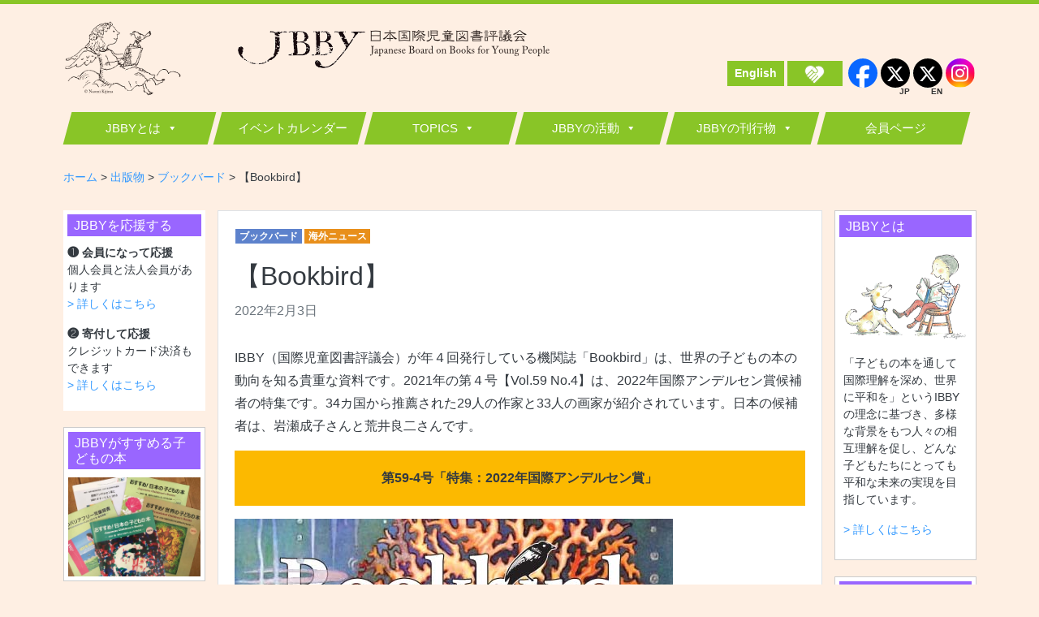

--- FILE ---
content_type: text/html; charset=UTF-8
request_url: https://jbby.org/news/oversea-news/post-12739
body_size: 18574
content:

<!DOCTYPE html>
<html lang="ja">
	<head>
		
<meta charset="UTF-8" />
<meta http-equiv="X-UA-Compatible" content="IE=edge,chrome=1" />
<meta name="viewport" content="width=device-width, initial-scale=1, minimum-scale=1.0, shrink-to-fit=no" />
<meta name="format-detection" content="telephone=no, email=no, address=no" />
<title>【Bookbird】 | JBBY</title>
<meta name='robots' content='max-image-preview:large' />

<!-- All in One SEO Pack 2.12.1 by Michael Torbert of Semper Fi Web Design[321,351] -->
<link rel="canonical" href="https://jbby.org/news/oversea-news/post-12739" />
			<script type="text/javascript" >
				window.ga=window.ga||function(){(ga.q=ga.q||[]).push(arguments)};ga.l=+new Date;
				ga('create', 'UA-146063299-1', 'auto');
				// Plugins
				
				ga('send', 'pageview');
			</script>
			<script async src="https://www.google-analytics.com/analytics.js"></script>
			<!-- /all in one seo pack -->
<link rel='dns-prefetch' href='//s.w.org' />
<link rel="alternate" type="application/rss+xml" title="JBBY &raquo; フィード" href="https://jbby.org/feed" />
		<script type="text/javascript">
			window._wpemojiSettings = {"baseUrl":"https:\/\/s.w.org\/images\/core\/emoji\/13.1.0\/72x72\/","ext":".png","svgUrl":"https:\/\/s.w.org\/images\/core\/emoji\/13.1.0\/svg\/","svgExt":".svg","source":{"concatemoji":"https:\/\/jbby.org\/wp\/wp-includes\/js\/wp-emoji-release.min.js?ver=5.8.12"}};
			!function(e,a,t){var n,r,o,i=a.createElement("canvas"),p=i.getContext&&i.getContext("2d");function s(e,t){var a=String.fromCharCode;p.clearRect(0,0,i.width,i.height),p.fillText(a.apply(this,e),0,0);e=i.toDataURL();return p.clearRect(0,0,i.width,i.height),p.fillText(a.apply(this,t),0,0),e===i.toDataURL()}function c(e){var t=a.createElement("script");t.src=e,t.defer=t.type="text/javascript",a.getElementsByTagName("head")[0].appendChild(t)}for(o=Array("flag","emoji"),t.supports={everything:!0,everythingExceptFlag:!0},r=0;r<o.length;r++)t.supports[o[r]]=function(e){if(!p||!p.fillText)return!1;switch(p.textBaseline="top",p.font="600 32px Arial",e){case"flag":return s([127987,65039,8205,9895,65039],[127987,65039,8203,9895,65039])?!1:!s([55356,56826,55356,56819],[55356,56826,8203,55356,56819])&&!s([55356,57332,56128,56423,56128,56418,56128,56421,56128,56430,56128,56423,56128,56447],[55356,57332,8203,56128,56423,8203,56128,56418,8203,56128,56421,8203,56128,56430,8203,56128,56423,8203,56128,56447]);case"emoji":return!s([10084,65039,8205,55357,56613],[10084,65039,8203,55357,56613])}return!1}(o[r]),t.supports.everything=t.supports.everything&&t.supports[o[r]],"flag"!==o[r]&&(t.supports.everythingExceptFlag=t.supports.everythingExceptFlag&&t.supports[o[r]]);t.supports.everythingExceptFlag=t.supports.everythingExceptFlag&&!t.supports.flag,t.DOMReady=!1,t.readyCallback=function(){t.DOMReady=!0},t.supports.everything||(n=function(){t.readyCallback()},a.addEventListener?(a.addEventListener("DOMContentLoaded",n,!1),e.addEventListener("load",n,!1)):(e.attachEvent("onload",n),a.attachEvent("onreadystatechange",function(){"complete"===a.readyState&&t.readyCallback()})),(n=t.source||{}).concatemoji?c(n.concatemoji):n.wpemoji&&n.twemoji&&(c(n.twemoji),c(n.wpemoji)))}(window,document,window._wpemojiSettings);
		</script>
		<style type="text/css">
img.wp-smiley,
img.emoji {
	display: inline !important;
	border: none !important;
	box-shadow: none !important;
	height: 1em !important;
	width: 1em !important;
	margin: 0 .07em !important;
	vertical-align: -0.1em !important;
	background: none !important;
	padding: 0 !important;
}
</style>
	<link rel='stylesheet' id='eo-leaflet.js-css'  href='https://jbby.org/wp/wp-content/plugins/event-organiser/lib/leaflet/leaflet.min.css?ver=1.4.0' type='text/css' media='all' />
<style id='eo-leaflet.js-inline-css' type='text/css'>
.leaflet-popup-close-button{box-shadow:none!important;}
</style>
<link rel='stylesheet' id='wp-block-library-css'  href='https://jbby.org/wp/wp-includes/css/dist/block-library/style.min.css?ver=5.8.12' type='text/css' media='all' />
<style id='wp-block-library-theme-inline-css' type='text/css'>
#start-resizable-editor-section{display:none}.wp-block-audio figcaption{color:#555;font-size:13px;text-align:center}.is-dark-theme .wp-block-audio figcaption{color:hsla(0,0%,100%,.65)}.wp-block-code{font-family:Menlo,Consolas,monaco,monospace;color:#1e1e1e;padding:.8em 1em;border:1px solid #ddd;border-radius:4px}.wp-block-embed figcaption{color:#555;font-size:13px;text-align:center}.is-dark-theme .wp-block-embed figcaption{color:hsla(0,0%,100%,.65)}.blocks-gallery-caption{color:#555;font-size:13px;text-align:center}.is-dark-theme .blocks-gallery-caption{color:hsla(0,0%,100%,.65)}.wp-block-image figcaption{color:#555;font-size:13px;text-align:center}.is-dark-theme .wp-block-image figcaption{color:hsla(0,0%,100%,.65)}.wp-block-pullquote{border-top:4px solid;border-bottom:4px solid;margin-bottom:1.75em;color:currentColor}.wp-block-pullquote__citation,.wp-block-pullquote cite,.wp-block-pullquote footer{color:currentColor;text-transform:uppercase;font-size:.8125em;font-style:normal}.wp-block-quote{border-left:.25em solid;margin:0 0 1.75em;padding-left:1em}.wp-block-quote cite,.wp-block-quote footer{color:currentColor;font-size:.8125em;position:relative;font-style:normal}.wp-block-quote.has-text-align-right{border-left:none;border-right:.25em solid;padding-left:0;padding-right:1em}.wp-block-quote.has-text-align-center{border:none;padding-left:0}.wp-block-quote.is-large,.wp-block-quote.is-style-large{border:none}.wp-block-search .wp-block-search__label{font-weight:700}.wp-block-group.has-background{padding:1.25em 2.375em;margin-top:0;margin-bottom:0}.wp-block-separator{border:none;border-bottom:2px solid;margin-left:auto;margin-right:auto;opacity:.4}.wp-block-separator:not(.is-style-wide):not(.is-style-dots){width:100px}.wp-block-separator.has-background:not(.is-style-dots){border-bottom:none;height:1px}.wp-block-separator.has-background:not(.is-style-wide):not(.is-style-dots){height:2px}.wp-block-table thead{border-bottom:3px solid}.wp-block-table tfoot{border-top:3px solid}.wp-block-table td,.wp-block-table th{padding:.5em;border:1px solid;word-break:normal}.wp-block-table figcaption{color:#555;font-size:13px;text-align:center}.is-dark-theme .wp-block-table figcaption{color:hsla(0,0%,100%,.65)}.wp-block-video figcaption{color:#555;font-size:13px;text-align:center}.is-dark-theme .wp-block-video figcaption{color:hsla(0,0%,100%,.65)}.wp-block-template-part.has-background{padding:1.25em 2.375em;margin-top:0;margin-bottom:0}#end-resizable-editor-section{display:none}
</style>
<link rel='stylesheet' id='contact-form-7-css'  href='https://jbby.org/wp/wp-content/plugins/contact-form-7/includes/css/styles.css?ver=5.1.1' type='text/css' media='all' />
<link rel='stylesheet' id='default-icon-styles-css'  href='https://jbby.org/wp/wp-content/plugins/svg-vector-icon-plugin/public/../admin/css/wordpress-svg-icon-plugin-style.min.css?ver=5.8.12' type='text/css' media='all' />
<link rel='stylesheet' id='megamenu-css'  href='https://jbby.org/wp/wp-content/uploads/maxmegamenu/style.css?ver=cc8a87' type='text/css' media='all' />
<link rel='stylesheet' id='dashicons-css'  href='https://jbby.org/wp/wp-includes/css/dashicons.min.css?ver=5.8.12' type='text/css' media='all' />
<link rel='stylesheet' id='jbby-style-css'  href='https://jbby.org/wp/wp-content/themes/pj-jbby_202404/assets/css/main.css?ver=1.0.1' type='text/css' media='all' />
<style id='jbby-style-inline-css' type='text/css'>


			.p-site-branding {
				background-color: #feefe3;
				background-image: url("");
				background-repeat: no-repeat;
				background-position: center;
				background-size: auto;
				background-attachment: scroll;
			}

			
					.c-post-categories__link--56 {
						background-color: #dd3333;
						color: #ffffff;
					}
					.c-post-categories__link--56:hover,
					.c-post-categories__link--56:focus,
					.c-post-categories__link--56:active {
						color: #ffffff;
						text-decoration: none;
					}
					
					.c-post-categories__link--67 {
						background-color: #f26581;
						color: #ffffff;
					}
					.c-post-categories__link--67:hover,
					.c-post-categories__link--67:focus,
					.c-post-categories__link--67:active {
						color: #ffffff;
						text-decoration: none;
					}
					
					.c-post-categories__link--97 {
						background-color: #f7df09;
						color: #ffffff;
					}
					.c-post-categories__link--97:hover,
					.c-post-categories__link--97:focus,
					.c-post-categories__link--97:active {
						color: #ffffff;
						text-decoration: none;
					}
					
					.c-post-categories__link--122 {
						background-color: #2ee8db;
						color: #ffffff;
					}
					.c-post-categories__link--122:hover,
					.c-post-categories__link--122:focus,
					.c-post-categories__link--122:active {
						color: #ffffff;
						text-decoration: none;
					}
					
					.c-post-categories__link--63 {
						background-color: #89c527;
						color: #ffffff;
					}
					.c-post-categories__link--63:hover,
					.c-post-categories__link--63:focus,
					.c-post-categories__link--63:active {
						color: #ffffff;
						text-decoration: none;
					}
					
					.c-post-categories__link--87 {
						background-color: #89c527;
						color: #ffffff;
					}
					.c-post-categories__link--87:hover,
					.c-post-categories__link--87:focus,
					.c-post-categories__link--87:active {
						color: #ffffff;
						text-decoration: none;
					}
					
					.c-post-categories__link--115 {
						background-color: #89c527;
						color: #ffffff;
					}
					.c-post-categories__link--115:hover,
					.c-post-categories__link--115:focus,
					.c-post-categories__link--115:active {
						color: #ffffff;
						text-decoration: none;
					}
					
					.c-post-categories__link--58 {
						background-color: #285fcc;
						color: #ffffff;
					}
					.c-post-categories__link--58:hover,
					.c-post-categories__link--58:focus,
					.c-post-categories__link--58:active {
						color: #ffffff;
						text-decoration: none;
					}
					
					.c-post-categories__link--70 {
						background-color: #d18e29;
						color: #ffffff;
					}
					.c-post-categories__link--70:hover,
					.c-post-categories__link--70:focus,
					.c-post-categories__link--70:active {
						color: #ffffff;
						text-decoration: none;
					}
					
					.c-post-categories__link--111 {
						background-color: #89c527;
						color: #ffffff;
					}
					.c-post-categories__link--111:hover,
					.c-post-categories__link--111:focus,
					.c-post-categories__link--111:active {
						color: #ffffff;
						text-decoration: none;
					}
					
					.c-post-categories__link--127 {
						background-color: #f9b922;
						color: #ffffff;
					}
					.c-post-categories__link--127:hover,
					.c-post-categories__link--127:focus,
					.c-post-categories__link--127:active {
						color: #ffffff;
						text-decoration: none;
					}
					
					.c-post-categories__link--55 {
						background-color: #89c527;
						color: #ffffff;
					}
					.c-post-categories__link--55:hover,
					.c-post-categories__link--55:focus,
					.c-post-categories__link--55:active {
						color: #ffffff;
						text-decoration: none;
					}
					
					.c-post-categories__link--66 {
						background-color: #89c527;
						color: #ffffff;
					}
					.c-post-categories__link--66:hover,
					.c-post-categories__link--66:focus,
					.c-post-categories__link--66:active {
						color: #ffffff;
						text-decoration: none;
					}
					
					.c-post-categories__link--96 {
						background-color: #3bbf5e;
						color: #ffffff;
					}
					.c-post-categories__link--96:hover,
					.c-post-categories__link--96:focus,
					.c-post-categories__link--96:active {
						color: #ffffff;
						text-decoration: none;
					}
					
					.c-post-categories__link--120 {
						background-color: #89c527;
						color: #ffffff;
					}
					.c-post-categories__link--120:hover,
					.c-post-categories__link--120:focus,
					.c-post-categories__link--120:active {
						color: #ffffff;
						text-decoration: none;
					}
					
					.c-post-categories__link--62 {
						background-color: #2ec9e8;
						color: #ffffff;
					}
					.c-post-categories__link--62:hover,
					.c-post-categories__link--62:focus,
					.c-post-categories__link--62:active {
						color: #ffffff;
						text-decoration: none;
					}
					
					.c-post-categories__link--83 {
						background-color: #89c527;
						color: #ffffff;
					}
					.c-post-categories__link--83:hover,
					.c-post-categories__link--83:focus,
					.c-post-categories__link--83:active {
						color: #ffffff;
						text-decoration: none;
					}
					
					.c-post-categories__link--114 {
						background-color: #89c527;
						color: #ffffff;
					}
					.c-post-categories__link--114:hover,
					.c-post-categories__link--114:focus,
					.c-post-categories__link--114:active {
						color: #ffffff;
						text-decoration: none;
					}
					
					.c-post-categories__link--133 {
						background-color: #249fb7;
						color: #ffffff;
					}
					.c-post-categories__link--133:hover,
					.c-post-categories__link--133:focus,
					.c-post-categories__link--133:active {
						color: #ffffff;
						text-decoration: none;
					}
					
					.c-post-categories__link--57 {
						background-color: #285fcc;
						color: #ffffff;
					}
					.c-post-categories__link--57:hover,
					.c-post-categories__link--57:focus,
					.c-post-categories__link--57:active {
						color: #ffffff;
						text-decoration: none;
					}
					
					.c-post-categories__link--69 {
						background-color: #d18e29;
						color: #ffffff;
					}
					.c-post-categories__link--69:hover,
					.c-post-categories__link--69:focus,
					.c-post-categories__link--69:active {
						color: #ffffff;
						text-decoration: none;
					}
					
					.c-post-categories__link--98 {
						background-color: #89c527;
						color: #ffffff;
					}
					.c-post-categories__link--98:hover,
					.c-post-categories__link--98:focus,
					.c-post-categories__link--98:active {
						color: #ffffff;
						text-decoration: none;
					}
					
					.c-post-categories__link--126 {
						background-color: #2ed7ea;
						color: #ffffff;
					}
					.c-post-categories__link--126:hover,
					.c-post-categories__link--126:focus,
					.c-post-categories__link--126:active {
						color: #ffffff;
						text-decoration: none;
					}
					
					.c-post-categories__link--65 {
						background-color: #5d82cc;
						color: #ffffff;
					}
					.c-post-categories__link--65:hover,
					.c-post-categories__link--65:focus,
					.c-post-categories__link--65:active {
						color: #ffffff;
						text-decoration: none;
					}
					
					.c-post-categories__link--90 {
						background-color: #4730f2;
						color: #ffffff;
					}
					.c-post-categories__link--90:hover,
					.c-post-categories__link--90:focus,
					.c-post-categories__link--90:active {
						color: #ffffff;
						text-decoration: none;
					}
					
					.c-post-categories__link--116 {
						background-color: #e5342d;
						color: #ffffff;
					}
					.c-post-categories__link--116:hover,
					.c-post-categories__link--116:focus,
					.c-post-categories__link--116:active {
						color: #ffffff;
						text-decoration: none;
					}
					
					.c-post-categories__link--59 {
						background-color: #89c527;
						color: #ffffff;
					}
					.c-post-categories__link--59:hover,
					.c-post-categories__link--59:focus,
					.c-post-categories__link--59:active {
						color: #ffffff;
						text-decoration: none;
					}
					
					.c-post-categories__link--113 {
						background-color: #89c527;
						color: #ffffff;
					}
					.c-post-categories__link--113:hover,
					.c-post-categories__link--113:focus,
					.c-post-categories__link--113:active {
						color: #ffffff;
						text-decoration: none;
					}
					
					.c-post-categories__link--131 {
						background-color: #e87035;
						color: #ffffff;
					}
					.c-post-categories__link--131:hover,
					.c-post-categories__link--131:focus,
					.c-post-categories__link--131:active {
						color: #ffffff;
						text-decoration: none;
					}
					
					.c-post-categories__link--2 {
						background-color: #f24164;
						color: #ffffff;
					}
					.c-post-categories__link--2:hover,
					.c-post-categories__link--2:focus,
					.c-post-categories__link--2:active {
						color: #ffffff;
						text-decoration: none;
					}
					
					.c-post-categories__link--1 {
						background-color: #e88f1b;
						color: #ffffff;
					}
					.c-post-categories__link--1:hover,
					.c-post-categories__link--1:focus,
					.c-post-categories__link--1:active {
						color: #ffffff;
						text-decoration: none;
					}
					
					.c-post-categories__link--32 {
						background-color: #d18e29;
						color: #ffffff;
					}
					.c-post-categories__link--32:hover,
					.c-post-categories__link--32:focus,
					.c-post-categories__link--32:active {
						color: #ffffff;
						text-decoration: none;
					}
					
					.c-post-categories__link--33 {
						background-color: #2ec9e8;
						color: #ffffff;
					}
					.c-post-categories__link--33:hover,
					.c-post-categories__link--33:focus,
					.c-post-categories__link--33:active {
						color: #ffffff;
						text-decoration: none;
					}
					
					.c-post-categories__link--35 {
						background-color: #89c527;
						color: #ffffff;
					}
					.c-post-categories__link--35:hover,
					.c-post-categories__link--35:focus,
					.c-post-categories__link--35:active {
						color: #ffffff;
						text-decoration: none;
					}
					
					.c-post-categories__link--36 {
						background-color: #f26581;
						color: #ffffff;
					}
					.c-post-categories__link--36:hover,
					.c-post-categories__link--36:focus,
					.c-post-categories__link--36:active {
						color: #ffffff;
						text-decoration: none;
					}
					
					.c-post-categories__link--37 {
						background-color: #2ec9e8;
						color: #ffffff;
					}
					.c-post-categories__link--37:hover,
					.c-post-categories__link--37:focus,
					.c-post-categories__link--37:active {
						color: #ffffff;
						text-decoration: none;
					}
					
					.c-post-categories__link--38 {
						background-color: #2ec9e8;
						color: #ffffff;
					}
					.c-post-categories__link--38:hover,
					.c-post-categories__link--38:focus,
					.c-post-categories__link--38:active {
						color: #ffffff;
						text-decoration: none;
					}
					
					.c-post-categories__link--40 {
						background-color: #dd3333;
						color: #ffffff;
					}
					.c-post-categories__link--40:hover,
					.c-post-categories__link--40:focus,
					.c-post-categories__link--40:active {
						color: #ffffff;
						text-decoration: none;
					}
					
					.c-post-categories__link--41 {
						background-color: #edad2f;
						color: #ffffff;
					}
					.c-post-categories__link--41:hover,
					.c-post-categories__link--41:focus,
					.c-post-categories__link--41:active {
						color: #ffffff;
						text-decoration: none;
					}
					
					.c-post-categories__link--42 {
						background-color: #d18e29;
						color: #ffffff;
					}
					.c-post-categories__link--42:hover,
					.c-post-categories__link--42:focus,
					.c-post-categories__link--42:active {
						color: #ffffff;
						text-decoration: none;
					}
					
					.c-post-categories__link--43 {
						background-color: #89c527;
						color: #ffffff;
					}
					.c-post-categories__link--43:hover,
					.c-post-categories__link--43:focus,
					.c-post-categories__link--43:active {
						color: #ffffff;
						text-decoration: none;
					}
					
					.c-post-categories__link--44 {
						background-color: #246800;
						color: #ffffff;
					}
					.c-post-categories__link--44:hover,
					.c-post-categories__link--44:focus,
					.c-post-categories__link--44:active {
						color: #ffffff;
						text-decoration: none;
					}
					
					.c-post-categories__link--45 {
						background-color: #246800;
						color: #ffffff;
					}
					.c-post-categories__link--45:hover,
					.c-post-categories__link--45:focus,
					.c-post-categories__link--45:active {
						color: #ffffff;
						text-decoration: none;
					}
					
					.c-post-categories__link--47 {
						background-color: #246800;
						color: #ffffff;
					}
					.c-post-categories__link--47:hover,
					.c-post-categories__link--47:focus,
					.c-post-categories__link--47:active {
						color: #ffffff;
						text-decoration: none;
					}
					
					.c-post-categories__link--48 {
						background-color: #89c527;
						color: #ffffff;
					}
					.c-post-categories__link--48:hover,
					.c-post-categories__link--48:focus,
					.c-post-categories__link--48:active {
						color: #ffffff;
						text-decoration: none;
					}
					
					.c-post-categories__link--49 {
						background-color: #285fcc;
						color: #ffffff;
					}
					.c-post-categories__link--49:hover,
					.c-post-categories__link--49:focus,
					.c-post-categories__link--49:active {
						color: #ffffff;
						text-decoration: none;
					}
					
					.c-post-categories__link--50 {
						background-color: #89c527;
						color: #ffffff;
					}
					.c-post-categories__link--50:hover,
					.c-post-categories__link--50:focus,
					.c-post-categories__link--50:active {
						color: #ffffff;
						text-decoration: none;
					}
					
</style>
<link rel='stylesheet' id='tablepress-default-css'  href='https://jbby.org/wp/wp-content/tablepress-combined.min.css?ver=13' type='text/css' media='all' />
<script type='text/javascript' src='https://jbby.org/wp/wp-includes/js/jquery/jquery.min.js?ver=3.6.0' id='jquery-core-js'></script>
<script type='text/javascript' src='https://jbby.org/wp/wp-includes/js/jquery/jquery-migrate.min.js?ver=3.3.2' id='jquery-migrate-js'></script>
<link rel="https://api.w.org/" href="https://jbby.org/wp-json/" /><link rel="alternate" type="application/json" href="https://jbby.org/wp-json/wp/v2/posts/12739" /><link rel="EditURI" type="application/rsd+xml" title="RSD" href="https://jbby.org/wp/xmlrpc.php?rsd" />
<link rel="wlwmanifest" type="application/wlwmanifest+xml" href="https://jbby.org/wp/wp-includes/wlwmanifest.xml" /> 
<meta name="generator" content="WordPress 5.8.12" />
<link rel='shortlink' href='https://jbby.org/?p=12739' />
		<!-- Custom Logo: hide header text -->
		<style id="custom-logo-css" type="text/css">
			.site-title-description {
				position: absolute;
				clip: rect(1px, 1px, 1px, 1px);
			}
		</style>
		<link rel="alternate" type="application/json+oembed" href="https://jbby.org/wp-json/oembed/1.0/embed?url=https%3A%2F%2Fjbby.org%2Fnews%2Foversea-news%2Fpost-12739" />
<link rel="alternate" type="text/xml+oembed" href="https://jbby.org/wp-json/oembed/1.0/embed?url=https%3A%2F%2Fjbby.org%2Fnews%2Foversea-news%2Fpost-12739&#038;format=xml" />
<style type="text/css">
#feas-0 {
	margin:10px 0px;
}

#feas-searchform-0 {
	background-color:#f7f7f7;
	border:1px solid #e0e0e0;
	padding:10px;
}

#feas-searchform-0 label {
  font-weight:bold;
  display: block
}


#feas-result-0 {
	background-color:#efefff;
	border-top:2px solid #d0d0ff;
	font-size:120%;
	font-weight:bold;
	text-align:right;
	padding:2px;
}

#feas-searchform-0 input[type=text] {
	display: block;
	width: 100%;
	height: calc(2.25rem + 6px);
	padding: 0.375rem 0.75rem;
	font-size: 1rem;
	line-height: 1.5;
	color: #495057;
	background-color: #fff;
	background-clip: padding-box;
	border: 1px solid #ced4da;
	transition: border-color 0.15s ease-in-out, box-shadow 0.15s ease-in-out;
}

@media screen and (prefers-reduced-motion: reduce) {
	#feas-searchform-0 input[type=text] {
		transition: none;
	}
}

#feas-searchform-0 input[type=text]::-ms-expand {
	background-color: transparent;
	border: 0;
}

#feas-searchform-0 input[type=text]:focus {
	color: #495057;
	background-color: #fff;
	border-color: #89c527;
	outline: 0;
	box-shadow: 0 0 0 0.2rem rgba(194, 231, 133, 0.5);
}

#feas-searchform-0 input[type=text]::-webkit-input-placeholder {
	color: #6c757d;
	opacity: 1;
}

#feas-searchform-0 input[type=text]::-moz-placeholder {
	color: #6c757d;
	opacity: 1;
}

#feas-searchform-0 input[type=text]:-ms-input-placeholder {
	color: #6c757d;
	opacity: 1;
}

#feas-searchform-0 input[type=text]::-ms-input-placeholder {
	color: #6c757d;
	opacity: 1;
}

#feas-searchform-0 input[type=text]::placeholder {
	color: #6c757d;
	opacity: 1;
}

#feas-submit-button-0 {
  display: inline-block;
  font-weight: 400;
  text-align: center;
  white-space: nowrap;
  vertical-align: middle;
  border: 1px solid transparent;
  padding: 0.375rem 0.75rem;
  font-size: 1rem;
  line-height: 1.5;
  transition: color 0.15s ease-in-out, background-color 0.15s ease-in-out, border-color 0.15s ease-in-out, box-shadow 0.15s ease-in-out;
}

@media screen and (prefers-reduced-motion: reduce) {
	#feas-submit-button-0 {
		transition: none;
	}
}

#feas-submit-button-0 {
	color: #fff;
	background-color: #343a40;
	border-color: #343a40;
}

#feas-submit-button-0:hover {
	color: #fff;
	background-color: #23272b;
	border-color: #1d2124;
        cursor: pointer;
}

#feas-submit-button-0:focus,
#feas-submit-button-0.focus {
	box-shadow: 0 0 0 0.2rem rgba(52, 58, 64, 0.5);
}
</style>
		<style type="text/css" id="wp-custom-css">
			/* Header */

/* air */
.widget_calendar table td,
.widget_calendar table th{
	font-size: 80%;
	padding:0.04em 0 !important;
}
.widget_calendar table caption {
    padding-top: 0;
    padding-bottom: 0.5rem;
    color: 
    #6c757d;
    text-align: center;
    caption-side: top;
}
.p-social-nav {
	align-self: flex-end;
}
@media (min-width: 1200px) {
    .header__eng {
        align-self: flex-end;
        margin-left: auto;
        margin-bottom: .75em;
    }
	.p-social-nav { margin-left: 5px; }
}

/* Widget */
.p-sidebar-widget__title {
	font-size: 1rem;	
}
#fbw_id-3 {
	background-color: transparent;
	padding: 0;
}
.widget_fbw_id {
	text-align: center;	
}

#media_image-4 figure {
	margin: 0;
}

#text-3,
#media_image-4,
#media_image-6,
#media_image-3,
#media_image-5 {
	display: block;
	max-width: 360px;
	margin-left: auto;
	margin-right: auto;
	border: 1px solid #ccc;
}

#text-3 .textwidget {
	padding: 5px;
}
#text-3 img {
	display: block;
	margin: 0 auto;
}

#media_image-4 figure,
#media_image-6 figure,
#media_image-5 figure {
	margin: 0;
	width: 100%!important;
}

#media_image-4 figcaption,
#media_image-6 figcaption,
#media_image-5 figcaption {
	width: 100%;
}

#media_image-5 .widget-title {
	font-size: .85rem;	
	padding: .5rem;
}

#media_image-4 a,
#media_image-6 a,
#media_image-3 a,
#media_image-5 a {
	display: block;
	margin: 0 auto;
}

#media_image-4 img,
#media_image-6 img,
#media_image-5 img {
	padding: 10px 5px;
}

/* Book */
.p-book__detail-list {
	font-family: "Hiragino Kaku Gothic ProN", "ヒラギノ角ゴ ProN W3", "メイリオ", Meiryo, "ＭＳ Ｐゴシック", "MS PGothic", sans-serif;
}

.p-book__keywords-en {
	font-style: italic;
}

img.grid {border: solid 2px #3E3E3E;}		</style>
		<style id="kirki-inline-styles">.p-site-branding{border-top-color:#89c527;}.p-footer__top{background-color:rgba(0,0,0,0);}.footer-navigation a{color:#343a40;}.footer-navigation .menu-item + .menu-item{border-color:#343a40;}.p-footer__bottom{background-color:#ffcc33;}.p-footer__copy{color:#343a40;}</style><style type="text/css">/** Mega Menu CSS: fs **/</style>
		
<!-- User Heat Tag -->
<script type="text/javascript">
(function(add, cla){window['UserHeatTag']=cla;window[cla]=window[cla]||function(){(window[cla].q=window[cla].q||[]).push(arguments)},window[cla].l=1*new Date();var ul=document.createElement('script');var tag = document.getElementsByTagName('script')[0];ul.async=1;ul.src=add;tag.parentNode.insertBefore(ul,tag);})('//uh.nakanohito.jp/uhj2/uh.js', '_uhtracker');_uhtracker({id:'uh5FwjI0Pw'});
</script>
<!-- End User Heat Tag -->
	</head>
	<body class="post-template-default single single-post postid-12739 single-format-standard wp-custom-logo wp-embed-responsive mega-menu-hdr-menu">

		
<!--[if lte IE 9]>
	<div class="alert alert--browserupgrade">
		当サイトはお使いのブラウザ（Internet Explorer 9以下）では正しく表記されません。ブラウザの無料バージョンアップ、または他のブラウザの利用をお願いいたします。		<br><small>JBBY</small>
	</div>
<![endif]-->

<noscript class="alert--noscript">
	JavaScriptが無効の場合、正常に表示・動作しない可能性があります。<br> web ブラウザで JavaScript を有効にする方法については <a href="https://www.enable-javascript.com/" target="_blank">こちら</a>。</noscript>

		<div id="musthead" class="l-header">

			<div class="p-site-branding">
				<div class="container">
					<div class="p-site-branding__inner">

						<a href="https://jbby.org/" class="custom-logo-link" rel="home"><img width="600" height="93" src="https://jbby.org/wp/wp-content/uploads/2019/05/logo.png" class="custom-logo" alt="JBBY" srcset="https://jbby.org/wp/wp-content/uploads/2019/05/logo.png 600w, https://jbby.org/wp/wp-content/uploads/2019/05/logo-300x47.png 300w" sizes="(max-width: 600px) 100vw, 600px" /></a>
	<div class="site-title-description">

		
					<div class="site-title">JBBY</div>
		
		<p class="site-description">日本国際児童図書評議会</p>

		
	</div>

		<div class="header__eng">
		<a href="https://jbby.org/what-is-jbby" class="btn btn-primary btn-sm font-weight-bold">
			English
		</a>
	</div>

<style>
	#menu-social .menu-item-x a {
		position: relative;
		background-color: #000;
	}

	#menu-social .menu-item-x a i {
		width: 20px;
	}

	#menu-social .menu-item-x a svg {
		width: 100%;
	}

	#menu-social .menu-item-instagram a {
		position: relative;
		background-image: url(https://jbby.org/wp/wp-content/themes/pj-jbby_202404/assets/img/common/insta-bg.png);
		background-size: cover;
		font-size: 24px;
	}

	#menu-social .menu-item-facebook a {
		position: relative;
		background-color: #0866FF;
		overflow: hidden;

	}

	#menu-social .menu-item-facebook a i {
		position: absolute;
		bottom: -1px;
		width: 16px;
	}

	#menu-social .menu-item-facebook a i svg {
		width: 100%;
	}


	/* JP , EN の文字 */
	#menu-social #menu-item-3658 .lang-text,
	#menu-social #menu-item-20543 .lang-text {
		font-size: 9px;
		position: absolute;
		right: 0;
		bottom: -10px;
		font-weight: bold;
		color: #333;
	}

	/* PC media query */
	@media screen and (min-width: 1200px) {

		#menu-social #menu-item-3658 .lang-text,
		#menu-social #menu-item-20543 .lang-text {
			font-size: 10px;
		}
	}

	.header__eng__kifu {
		width: 68px;
		height: 31px;
	}
</style>
<script defer>
	// #menu-social　a を target="_blank" rel="noopener" に設定
	document.addEventListener("DOMContentLoaded", function() {
		var menuLinks = document.querySelectorAll('#menu-social li a');
		if (menuLinks && menuLinks.length) {
			menuLinks.forEach(function(linkEl) {
				linkEl.setAttribute('target', '_blank');
				linkEl.setAttribute('rel', 'noopener');
			});
		}
	});


	// リンクのURLに ソーシャルメディアのドメインが含まれている場合、親の li 要素にクラスを追加
	document.addEventListener("DOMContentLoaded", function() {
		var menuLinks = document.querySelectorAll('#menu-social li a');
		if (menuLinks && menuLinks.length) {
			menuLinks.forEach(function(linkEl) {
				if (linkEl.href && linkEl.href.includes('facebook.com')) {
					linkEl.parentElement.classList.add('menu-item-facebook');
				} else if (linkEl.href && linkEl.href.includes('instagram.com')) {
					linkEl.parentElement.classList.add('menu-item-instagram');
				} else if (linkEl.href && linkEl.href.includes('x.com')) {
					linkEl.parentElement.classList.add('menu-item-x');
				}
			});
		}
	});

	// #menu-social #menu-item-3658 と、#menu-social #menu-item-20543 要素の中にある SVG 要素を Xのロゴに置き換える
	document.addEventListener("DOMContentLoaded", function() {
		// X (旧Twitter) アイコンの置き換え — 複数要素に対応
		var menuIcons = document.querySelectorAll('#menu-social #menu-item-3658 a i, #menu-social #menu-item-20543 a i');
		if (menuIcons && menuIcons.length) {
			menuIcons.forEach(function(iconEl) {
				iconEl.innerHTML = '<svg xmlns="http://www.w3.org/2000/svg" width="20.114" height="18.315" viewBox="0 0 20.114 18.315"><path id="x" d="M26.707,25.356,20.17,16.681l6.576-7.839H23.61l-4.925,5.869L15.62,10.643l-1.358-1.8H7.95l1.357,1.8,6.053,8.031L8.241,27.157h3.136l5.466-6.513,3.55,4.712,1.359,1.8h6.312Zm-4.059,0L18.03,19.228l-1.483-1.969-4.985-6.616h1.8L17.5,16.127,18.981,18.1l5.471,7.26Z" transform="translate(-7.95 -8.842)" fill="#fff"/></svg>';
			});
		}
	});

	// 上記の保険として、 リンクのURLに X.com が含まれている場合も、SVGの置き換えを実行
	document.addEventListener("DOMContentLoaded", function() {
		// X (旧Twitter) アイコンの置き換え — 複数要素に対応
		var menuLinks = document.querySelectorAll('#menu-social li a');
		if (menuLinks && menuLinks.length) {
			menuLinks.forEach(function(linkEl) {
				if (linkEl.href && linkEl.href.includes('x.com')) {
					var iconEl = linkEl.querySelector('i');
					if (iconEl) {
						iconEl.innerHTML = '<svg xmlns="http://www.w3.org/2000/svg" width="20.114" height="18.315" viewBox="0 0 20.114 18.315"><path id="x" d="M26.707,25.356,20.17,16.681l6.576-7.839H23.61l-4.925,5.869L15.62,10.643l-1.358-1.8H7.95l1.357,1.8,6.053,8.031L8.241,27.157h3.136l5.466-6.513,3.55,4.712,1.359,1.8h6.312Zm-4.059,0L18.03,19.228l-1.483-1.969-4.985-6.616h1.8L17.5,16.127,18.981,18.1l5.471,7.26Z" transform="translate(-7.95 -8.842)" fill="#fff"/></svg>';
					}
				}
			});
		}
	});

	// リンクのURLに facebook.com が含まれている場合、SVG を置き換える
	document.addEventListener("DOMContentLoaded", function() {
		// X (旧Twitter) アイコンの置き換え — 複数要素に対応
		var menuLinks = document.querySelectorAll('#menu-social li a');
		if (menuLinks && menuLinks.length) {
			menuLinks.forEach(function(linkEl) {
				if (linkEl.href && linkEl.href.includes('facebook.com')) {
					var iconEl = linkEl.querySelector('i');
					if (iconEl) {
						iconEl.innerHTML = '<svg xmlns="http://www.w3.org/2000/svg" width="16.423" height="29.345" viewBox="0 0 16.423 29.345"><path id="パス_2" data-name="パス 2" d="M18.521,14.941v1.93H24.4l-.985,5.5h-4.9V34.759a16.843,16.843,0,0,1-2.182.132,18.524,18.524,0,0,1-4.326-.518v-12H8.273v-5.5h3.74V13.9a11.3,11.3,0,0,1,.359-2.9A6.68,6.68,0,0,1,15.1,6.93a10.488,10.488,0,0,1,5.737-1.384A18.843,18.843,0,0,1,24.7,6l-.013,4.991a24.768,24.768,0,0,0-2.6-.053c-.306.013-.6.053-.9.094-2.768.439-2.621,3.1-2.662,3.912" transform="translate(-8.273 -5.546)" fill="#fff"/></svg>';
					}
				}
			});
		}
	});




	// #menu-social #menu-item-3658 a と、 #menu-social #menu-item-20543 a の 末尾に span.lang-text 要素を追加
	document.addEventListener("DOMContentLoaded", function() {
		// 複数要素に対応
		var menuLinks = document.querySelectorAll('#menu-social #menu-item-3658 a, #menu-social #menu-item-20543 a');
		if (menuLinks && menuLinks.length) {
			menuLinks.forEach(function(linkEl) {
				var spanEl = document.createElement('span');
				spanEl.className = 'lang-text';
				if (linkEl.parentElement.id === 'menu-item-3658') {
					spanEl.textContent = 'JP';
				} else if (linkEl.parentElement.id === 'menu-item-20543') {
					spanEl.textContent = 'EN';
				}
				linkEl.appendChild(spanEl);
			});
		}
	});


	document.addEventListener('DOMContentLoaded', function() {
		var appendKifu = function(target) {
			if (!target) return;
			// 既に追加済みであればスキップ
			if (target.querySelector('.header__eng__kifu')) return;
			var a = document.createElement('a');
			a.href = 'https://jbby.org/kifu';
			a.className = 'header__eng__kifu btn btn-primary btn-sm font-weight-bold';
			a.innerHTML = '<svg xmlns="http://www.w3.org/2000/svg" xmlns:xlink="http://www.w3.org/1999/xlink" width="25.045" height="22.999" viewBox="0 0 25.045 22.999">\n  <defs>\n\t<clipPath id="clip-path">\n\t  <rect id="長方形_10" data-name="長方形 10" width="25.045" height="22.999" transform="translate(0 0)" fill="none"/>\n\t</clipPath>\n  </defs>\n  <g id="kifu" transform="translate(0 0)">\n\t<g id="グループ_16" data-name="グループ 16" clip-path="url(#clip-path)">\n\t  <path id="パス_9" data-name="パス 9" d="M21.522,11.677,12.385,2.54a6.965,6.965,0,0,0-9.849,9.85l9.137,9.136" fill="#fff"/>\n\t  <path id="パス_10" data-name="パス 10" d="M11.673,22.026a.5.5,0,0,1-.354-.146L2.183,12.743A7.465,7.465,0,0,1,12.739,2.186l9.137,9.137a.5.5,0,1,1-.707.707L12.032,2.893A6.465,6.465,0,0,0,2.89,12.036l9.137,9.136a.5.5,0,0,1-.354.854" fill="#96c347"/>\n\t  <path id="パス_11" data-name="パス 11" d="M12.655,3,3.518,12.141A1.741,1.741,0,1,0,5.981,14.6a1.741,1.741,0,0,0,2.462,2.462A1.741,1.741,0,0,0,10.9,19.528a1.741,1.741,0,0,0,2.463,2.462L22.5,12.853A6.964,6.964,0,0,0,12.655,3" fill="#fff"/>\n\t  <path id="パス_12" data-name="パス 12" d="M12.137,23A2.236,2.236,0,0,1,9.91,20.526,2.242,2.242,0,0,1,7.434,18.3a2.263,2.263,0,0,1,.012-.234,2.261,2.261,0,0,1-1.818-.644,2.226,2.226,0,0,1-.657-1.585,1.98,1.98,0,0,1,.013-.232,2.277,2.277,0,0,1-.234.011,2.241,2.241,0,0,1-1.584-3.826L12.3,2.651A7.465,7.465,0,0,1,22.859,13.207l-9.137,9.137A2.238,2.238,0,0,1,12.137,23m-.877-3.118a1.241,1.241,0,0,0,1.755,1.756L22.152,12.5A6.464,6.464,0,1,0,13.01,3.358L3.873,12.494a1.241,1.241,0,1,0,1.755,1.755l.707.707a1.242,1.242,0,1,0,1.756,1.756l.707.707a1.24,1.24,0,0,0,0,1.755,1.269,1.269,0,0,0,1.754,0Z" fill="#96c347"/>\n\t  <path id="パス_13" data-name="パス 13" d="M8.444,17.565a.5.5,0,0,1-.354-.854l5.758-5.757a.5.5,0,0,1,.707.707L8.8,17.419a.5.5,0,0,1-.354.146" fill="#96c347"/>\n\t  <path id="パス_14" data-name="パス 14" d="M10.906,20.027a.5.5,0,0,1-.354-.854l5.758-5.757a.5.5,0,0,1,.707.707L11.26,19.881a.5.5,0,0,1-.354.146" fill="#96c347"/>\n\t  <path id="パス_15" data-name="パス 15" d="M5.981,15.1a.5.5,0,0,1-.354-.854l5.758-5.756a.5.5,0,1,1,.707.707L6.335,14.957a.5.5,0,0,1-.354.146" fill="#96c347"/>\n\t  <path id="パス_16" data-name="パス 16" d="M12.386,2.54,15.549,5.7a2.462,2.462,0,1,1-3.481,3.482L8.9,6.021" fill="#fff"/>\n\t  <path id="パス_17" data-name="パス 17" d="M13.809,10.4a2.952,2.952,0,0,1-2.094-.866L8.552,6.374a.5.5,0,0,1,.707-.707l3.163,3.164A1.962,1.962,0,1,0,15.2,6.056L12.033,2.893a.5.5,0,1,1,.707-.707L15.9,5.349A2.961,2.961,0,0,1,13.809,10.4" fill="#96c347"/>\n\t</g>\n  </g>\n</svg>';
			target.appendChild(a);
		};

		var el = document.querySelector('.header__eng');
		if (el) {
			appendKifu(el);
			return;
		}

		// 要素が遅延で挿入される可能性に備え、MutationObserver で監視
		var observer = new MutationObserver(function(mutations, obs) {
			var found = document.querySelector('.header__eng');
			if (found) {
				appendKifu(found);
				obs.disconnect();
			}
		});

		observer.observe(document.body, {
			childList: true,
			subtree: true
		});
	});
</script>



<nav class="p-social-nav" role="navigation">
	<div class="menu-social-container"><ul id="menu-social" class="menu"><li id="menu-item-3657" class="menu-item menu-item-type-custom menu-item-object-custom menu-item-3657"><a target="_blank" rel="noopener" href="https://www.facebook.com/JBBYpi/"><i class="p-social-nav__icon"></i><span class="screen-reader-text">Facebook</span></a></li>
<li id="menu-item-3658" class="menu-item menu-item-type-custom menu-item-object-custom menu-item-3658"><a target="_blank" rel="noopener" href="https://x.com/JBBYpi"><i class="p-social-nav__icon"></i><span class="screen-reader-text">JP</span></a></li>
<li id="menu-item-20543" class="menu-item menu-item-type-custom menu-item-object-custom menu-item-20543"><a href="https://x.com/JBBYpi_en"><i class="p-social-nav__icon"></i><span class="screen-reader-text">EN</span></a></li>
<li id="menu-item-9121" class="menu-item menu-item-type-custom menu-item-object-custom menu-item-9121"><a href="https://www.instagram.com/jbby_kodomonohon/"><i class="p-social-nav__icon"></i><span class="screen-reader-text">Instagram</span></a></li>
</ul></div></nav>
					</div>
				</div>
			</div>

			
<div class="container fixed-nav">
	<div id="mega-menu-wrap-hdr-menu" class="mega-menu-wrap"><div class="mega-menu-toggle"><div class="mega-toggle-blocks-left"></div><div class="mega-toggle-blocks-center"><div class='mega-toggle-block mega-menu-toggle-block mega-toggle-block-1' id='mega-toggle-block-1' tabindex='0'><span class='mega-toggle-label' role='button' aria-expanded='false'><span class='mega-toggle-label-closed'>MENU</span><span class='mega-toggle-label-open'>MENU</span></span></div></div><div class="mega-toggle-blocks-right"></div></div><ul id="mega-menu-hdr-menu" class="mega-menu max-mega-menu mega-menu-horizontal mega-no-js" data-event="click" data-effect="slide" data-effect-speed="400" data-effect-mobile="disabled" data-effect-speed-mobile="200" data-mobile-force-width="false" data-second-click="close" data-document-click="collapse" data-vertical-behaviour="standard" data-breakpoint="992" data-unbind="true"><li class='mega-menu-item mega-menu-item-type-post_type mega-menu-item-object-page mega-menu-item-has-children mega-align-bottom-left mega-menu-flyout mega-menu-item-6405' id='mega-menu-item-6405'><a class="mega-menu-link" href="https://jbby.org/about-jbby" aria-haspopup="true" aria-expanded="false" tabindex="0">JBBYとは<span class="mega-indicator"></span></a>
<ul class="mega-sub-menu">
<li class='mega-menu-item mega-menu-item-type-post_type mega-menu-item-object-page mega-menu-item-6688' id='mega-menu-item-6688'><a class="mega-menu-link" href="https://jbby.org/about-jbby">JBBYとは</a></li><li class='mega-menu-item mega-menu-item-type-post_type mega-menu-item-object-page mega-menu-item-20577' id='mega-menu-item-20577'><a class="mega-menu-link" href="https://jbby.org/history">JBBYの歩み</a></li><li class='mega-menu-item mega-menu-item-type-post_type mega-menu-item-object-page mega-menu-item-6687' id='mega-menu-item-6687'><a class="mega-menu-link" href="https://jbby.org/about-members">会員について</a></li><li class='mega-menu-item mega-menu-item-type-post_type mega-menu-item-object-page mega-menu-item-6686' id='mega-menu-item-6686'><a class="mega-menu-link" href="https://jbby.org/jbby-members">会員になるには</a></li><li class='mega-menu-item mega-menu-item-type-post_type mega-menu-item-object-page mega-menu-item-20716' id='mega-menu-item-20716'><a class="mega-menu-link" href="https://jbby.org/kifu">寄付のお願い</a></li></ul>
</li><li class='mega-menu-item mega-menu-item-type-post_type mega-menu-item-object-page mega-align-bottom-left mega-menu-flyout mega-menu-item-6396' id='mega-menu-item-6396'><a class="mega-menu-link" href="https://jbby.org/event-calendar" tabindex="0">イベントカレンダー</a></li><li class='mega-menu-item mega-menu-item-type-custom mega-menu-item-object-custom mega-menu-item-home mega-menu-item-has-children mega-align-bottom-left mega-menu-flyout mega-menu-item-6360' id='mega-menu-item-6360'><a class="mega-menu-link" href="https://jbby.org/" aria-haspopup="true" aria-expanded="false" tabindex="0">TOPICS<span class="mega-indicator"></span></a>
<ul class="mega-sub-menu">
<li class='mega-menu-item mega-menu-item-type-taxonomy mega-menu-item-object-category mega-menu-item-6364' id='mega-menu-item-6364'><a class="mega-menu-link" href="https://jbby.org/category/ibbycongress">IBBY大会</a></li><li class='mega-menu-item mega-menu-item-type-taxonomy mega-menu-item-object-category mega-menu-item-6379' id='mega-menu-item-6379'><a class="mega-menu-link" href="https://jbby.org/category/jbby-award">JBBY賞</a></li><li class='mega-menu-item mega-menu-item-type-taxonomy mega-menu-item-object-category mega-current-post-ancestor mega-menu-item-has-children mega-menu-item-6380' id='mega-menu-item-6380'><a class="mega-menu-link" href="https://jbby.org/category/news" aria-haspopup="true" aria-expanded="false">ニュース<span class="mega-indicator"></span></a>
	<ul class="mega-sub-menu">
<li class='mega-menu-item mega-menu-item-type-taxonomy mega-menu-item-object-category mega-menu-item-6381' id='mega-menu-item-6381'><a class="mega-menu-link" href="https://jbby.org/category/news/press">プレスリリース</a></li><li class='mega-menu-item mega-menu-item-type-taxonomy mega-menu-item-object-category mega-menu-item-6382' id='mega-menu-item-6382'><a class="mega-menu-link" href="https://jbby.org/category/news/domes-news">国内ニュース</a></li><li class='mega-menu-item mega-menu-item-type-taxonomy mega-menu-item-object-category mega-current-post-ancestor mega-current-menu-parent mega-current-post-parent mega-menu-item-6383' id='mega-menu-item-6383'><a class="mega-menu-link" href="https://jbby.org/category/news/oversea-news">海外ニュース</a></li><li class='mega-menu-item mega-menu-item-type-taxonomy mega-menu-item-object-category mega-menu-item-20436' id='mega-menu-item-20436'><a class="mega-menu-link" href="https://jbby.org/category/news/ibbystatement">IBBY声明</a></li><li class='mega-menu-item mega-menu-item-type-taxonomy mega-menu-item-object-category mega-menu-item-20437' id='mega-menu-item-20437'><a class="mega-menu-link" href="https://jbby.org/category/news/ibby">IBBY</a></li><li class='mega-menu-item mega-menu-item-type-taxonomy mega-menu-item-object-category mega-menu-item-18762' id='mega-menu-item-18762'><a class="mega-menu-link" href="https://jbby.org/category/news/jbby-news-in-english">JBBY News in English</a></li>	</ul>
</li><li class='mega-menu-item mega-menu-item-type-taxonomy mega-menu-item-object-category mega-menu-item-has-children mega-menu-item-6386' id='mega-menu-item-6386'><a class="mega-menu-link" href="https://jbby.org/category/inter-award" aria-haspopup="true" aria-expanded="false">国際的な賞への推薦<span class="mega-indicator"></span></a>
	<ul class="mega-sub-menu">
<li class='mega-menu-item mega-menu-item-type-taxonomy mega-menu-item-object-category mega-menu-item-6387' id='mega-menu-item-6387'><a class="mega-menu-link" href="https://jbby.org/category/inter-award/%e5%9b%bd%e9%9a%9b%e3%82%a2%e3%83%b3%e3%83%87%e3%83%ab%e3%82%bb%e3%83%b3%e8%b3%9e">国際アンデルセン賞</a></li><li class='mega-menu-item mega-menu-item-type-taxonomy mega-menu-item-object-category mega-menu-item-6388' id='mega-menu-item-6388'><a class="mega-menu-link" href="https://jbby.org/category/inter-award/ibby%e3%82%aa%e3%83%8a%e3%83%bc%e3%83%aa%e3%82%b9%e3%83%88">IBBYオナーリスト</a></li><li class='mega-menu-item mega-menu-item-type-taxonomy mega-menu-item-object-category mega-menu-item-6478' id='mega-menu-item-6478'><a class="mega-menu-link" href="https://jbby.org/category/inter-award/bib">BIB</a></li><li class='mega-menu-item mega-menu-item-type-taxonomy mega-menu-item-object-category mega-menu-item-10172' id='mega-menu-item-10172'><a class="mega-menu-link" href="https://jbby.org/category/inter-award/%e3%83%90%e3%83%aa%e3%82%a2%e3%83%95%e3%83%aa%e3%83%bc%e5%85%90%e7%ab%a5%e5%9b%b3%e6%9b%b8">IBBYバリアフリー児童図書</a></li><li class='mega-menu-item mega-menu-item-type-taxonomy mega-menu-item-object-category mega-menu-item-24516' id='mega-menu-item-24516'><a class="mega-menu-link" href="https://jbby.org/category/inter-award/ibbysilentbooks">IBBYサイレント・ブックス</a></li>	</ul>
</li><li class='mega-menu-item mega-menu-item-type-taxonomy mega-menu-item-object-category mega-menu-item-has-children mega-menu-item-6365' id='mega-menu-item-6365'><a class="mega-menu-link" href="https://jbby.org/category/exhibition" aria-haspopup="true" aria-expanded="false">展覧会<span class="mega-indicator"></span></a>
	<ul class="mega-sub-menu">
<li class='mega-menu-item mega-menu-item-type-taxonomy mega-menu-item-object-category mega-menu-item-6368' id='mega-menu-item-6368'><a class="mega-menu-link" href="https://jbby.org/category/exhibition/sekai-hon-ten">世界の子どもの本展</a></li><li class='mega-menu-item mega-menu-item-type-taxonomy mega-menu-item-object-category mega-menu-item-6367' id='mega-menu-item-6367'><a class="mega-menu-link" href="https://jbby.org/category/exhibition/barrierfree-ten">バリアフリー児童図書展</a></li><li class='mega-menu-item mega-menu-item-type-taxonomy mega-menu-item-object-category mega-menu-item-6366' id='mega-menu-item-6366'><a class="mega-menu-link" href="https://jbby.org/category/exhibition/bologna-ten">ボローニャ展</a></li>	</ul>
</li><li class='mega-menu-item mega-menu-item-type-taxonomy mega-menu-item-object-category mega-menu-item-has-children mega-menu-item-6369' id='mega-menu-item-6369'><a class="mega-menu-link" href="https://jbby.org/category/koza" aria-haspopup="true" aria-expanded="false">講座・講演会<span class="mega-indicator"></span></a>
	<ul class="mega-sub-menu">
<li class='mega-menu-item mega-menu-item-type-taxonomy mega-menu-item-object-category mega-menu-item-6375' id='mega-menu-item-6375'><a class="mega-menu-link" href="https://jbby.org/category/koza/inter-koza">国際講演会</a></li><li class='mega-menu-item mega-menu-item-type-taxonomy mega-menu-item-object-category mega-menu-item-6371' id='mega-menu-item-6371'><a class="mega-menu-link" href="https://jbby.org/category/koza/sekaihon-koza">世界の子どもの本講座</a></li><li class='mega-menu-item mega-menu-item-type-taxonomy mega-menu-item-object-category mega-menu-item-6370' id='mega-menu-item-6370'><a class="mega-menu-link" href="https://jbby.org/category/koza/andersen-koza">国際アンデルセン賞講座</a></li><li class='mega-menu-item mega-menu-item-type-taxonomy mega-menu-item-object-category mega-menu-item-6376' id='mega-menu-item-6376'><a class="mega-menu-link" href="https://jbby.org/category/koza/henshu-koza">新・編集者講座</a></li><li class='mega-menu-item mega-menu-item-type-taxonomy mega-menu-item-object-category mega-menu-item-25092' id='mega-menu-item-25092'><a class="mega-menu-link" href="https://jbby.org/category/koza/shuppanhenshu">出版編集セミナー</a></li><li class='mega-menu-item mega-menu-item-type-taxonomy mega-menu-item-object-category mega-menu-item-6377' id='mega-menu-item-6377'><a class="mega-menu-link" href="https://jbby.org/category/koza/honyaku-koza">翻訳フォーラム</a></li><li class='mega-menu-item mega-menu-item-type-taxonomy mega-menu-item-object-category mega-menu-item-6374' id='mega-menu-item-6374'><a class="mega-menu-link" href="https://jbby.org/category/kaiin/nonfiction">ノンフィクションの会</a></li>	</ul>
</li><li class='mega-menu-item mega-menu-item-type-taxonomy mega-menu-item-object-category mega-menu-item-6385' id='mega-menu-item-6385'><a class="mega-menu-link" href="https://jbby.org/category/honnohi">国際子どもの本の日</a></li><li class='mega-menu-item mega-menu-item-type-taxonomy mega-menu-item-object-category mega-menu-item-6389' id='mega-menu-item-6389'><a class="mega-menu-link" href="https://jbby.org/category/kibou">希望プロジェクト</a></li><li class='mega-menu-item mega-menu-item-type-taxonomy mega-menu-item-object-category mega-current-post-ancestor mega-menu-item-has-children mega-menu-item-6392' id='mega-menu-item-6392'><a class="mega-menu-link" href="https://jbby.org/category/publications" aria-haspopup="true" aria-expanded="false">出版物<span class="mega-indicator"></span></a>
	<ul class="mega-sub-menu">
<li class='mega-menu-item mega-menu-item-type-taxonomy mega-menu-item-object-category mega-menu-item-6393' id='mega-menu-item-6393'><a class="mega-menu-link" href="https://jbby.org/category/publications/booklist">ブックリスト</a></li><li class='mega-menu-item mega-menu-item-type-taxonomy mega-menu-item-object-category mega-menu-item-6394' id='mega-menu-item-6394'><a class="mega-menu-link" href="https://jbby.org/category/publications/kaiho">会報Book&amp;Bread</a></li><li class='mega-menu-item mega-menu-item-type-taxonomy mega-menu-item-object-category mega-current-post-ancestor mega-current-menu-parent mega-current-post-parent mega-menu-item-6395' id='mega-menu-item-6395'><a class="mega-menu-link" href="https://jbby.org/category/publications/bookbird">ブックバード</a></li>	</ul>
</li><li class='mega-menu-item mega-menu-item-type-taxonomy mega-menu-item-object-category mega-menu-item-7128' id='mega-menu-item-7128'><a class="mega-menu-link" href="https://jbby.org/category/%e6%97%a5%e4%b8%ad%e9%9f%93%e5%85%b1%e5%90%8c%e3%83%97%e3%83%ad%e3%82%b8%e3%82%a7%e3%82%af%e3%83%88">日中韓共同プロジェクト</a></li><li class='mega-menu-item mega-menu-item-type-taxonomy mega-menu-item-object-category mega-menu-item-6404' id='mega-menu-item-6404'><a class="mega-menu-link" href="https://jbby.org/category/koza/forum-kodomo-koza">フォーラム子どもたちの未来</a></li><li class='mega-menu-item mega-menu-item-type-taxonomy mega-menu-item-object-category mega-menu-item-has-children mega-menu-item-22213' id='mega-menu-item-22213'><a class="mega-menu-link" href="https://jbby.org/category/kaiin" aria-haspopup="true" aria-expanded="false">会員<span class="mega-indicator"></span></a>
	<ul class="mega-sub-menu">
<li class='mega-menu-item mega-menu-item-type-taxonomy mega-menu-item-object-category mega-menu-item-24729' id='mega-menu-item-24729'><a class="mega-menu-link" href="https://jbby.org/category/kaiin/nonfiction">ノンフィクションの会</a></li><li class='mega-menu-item mega-menu-item-type-taxonomy mega-menu-item-object-category mega-menu-item-24730' id='mega-menu-item-24730'><a class="mega-menu-link" href="https://jbby.org/category/kaiin/kamishibai">紙芝居部</a></li>	</ul>
</li></ul>
</li><li class='mega-menu-item mega-menu-item-type-post_type mega-menu-item-object-page mega-menu-item-has-children mega-align-bottom-left mega-menu-flyout mega-menu-item-6425' id='mega-menu-item-6425'><a class="mega-menu-link" href="https://jbby.org/jbby_actibities" aria-haspopup="true" aria-expanded="false" tabindex="0">JBBYの活動<span class="mega-indicator"></span></a>
<ul class="mega-sub-menu">
<li class='mega-menu-item mega-menu-item-type-post_type mega-menu-item-object-page mega-menu-item-6426' id='mega-menu-item-6426'><a class="mega-menu-link" href="https://jbby.org/jbbyaward">JBBY賞</a></li><li class='mega-menu-item mega-menu-item-type-post_type mega-menu-item-object-page mega-menu-item-has-children mega-menu-item-6427' id='mega-menu-item-6427'><a class="mega-menu-link" href="https://jbby.org/recommendation-of-international-award" aria-haspopup="true" aria-expanded="false">国際的な賞への推薦<span class="mega-indicator"></span></a>
	<ul class="mega-sub-menu">
<li class='mega-menu-item mega-menu-item-type-post_type mega-menu-item-object-page mega-menu-item-6428' id='mega-menu-item-6428'><a class="mega-menu-link" href="https://jbby.org/hans-christian-andersen-award">国際アンデルセン賞</a></li><li class='mega-menu-item mega-menu-item-type-post_type mega-menu-item-object-page mega-menu-item-6429' id='mega-menu-item-6429'><a class="mega-menu-link" href="https://jbby.org/honourlist-japan">IBBYオナーリスト</a></li><li class='mega-menu-item mega-menu-item-type-post_type mega-menu-item-object-page mega-menu-item-6431' id='mega-menu-item-6431'><a class="mega-menu-link" href="https://jbby.org/ibby-bf-japan">IBBYバリアフリー児童図書</a></li><li class='mega-menu-item mega-menu-item-type-post_type mega-menu-item-object-page mega-menu-item-6430' id='mega-menu-item-6430'><a class="mega-menu-link" href="https://jbby.org/silentbooks">IBBYサイレント・ブックス</a></li><li class='mega-menu-item mega-menu-item-type-post_type mega-menu-item-object-page mega-menu-item-6433' id='mega-menu-item-6433'><a class="mega-menu-link" href="https://jbby.org/bib">BIB世界絵本原画展</a></li><li class='mega-menu-item mega-menu-item-type-post_type mega-menu-item-object-page mega-menu-item-6432' id='mega-menu-item-6432'><a class="mega-menu-link" href="https://jbby.org/lindgren-award">リンドグレーン記念児童文学賞</a></li>	</ul>
</li><li class='mega-menu-item mega-menu-item-type-post_type mega-menu-item-object-page mega-menu-item-has-children mega-menu-item-6436' id='mega-menu-item-6436'><a class="mega-menu-link" href="https://jbby.org/exhibitions" aria-haspopup="true" aria-expanded="false">展覧会の開催<span class="mega-indicator"></span></a>
	<ul class="mega-sub-menu">
<li class='mega-menu-item mega-menu-item-type-post_type mega-menu-item-object-page mega-menu-item-6437' id='mega-menu-item-6437'><a class="mega-menu-link" href="https://jbby.org/exhibition-of-children-of-the-world">世界の子どもの本展</a></li><li class='mega-menu-item mega-menu-item-type-post_type mega-menu-item-object-page mega-menu-item-6438' id='mega-menu-item-6438'><a class="mega-menu-link" href="https://jbby.org/barrier-free-childrens-book-fair-from-around-the-world">世界のバリアフリー児童図書展</a></li><li class='mega-menu-item mega-menu-item-type-post_type mega-menu-item-object-page mega-menu-item-6439' id='mega-menu-item-6439'><a class="mega-menu-link" href="https://jbby.org/bologna-exhibition">ボローニャ国際絵本原画展</a></li>	</ul>
</li><li class='mega-menu-item mega-menu-item-type-post_type mega-menu-item-object-page mega-menu-item-has-children mega-menu-item-6442' id='mega-menu-item-6442'><a class="mega-menu-link" href="https://jbby.org/kozakoenkai" aria-haspopup="true" aria-expanded="false">講座・講演会の開催<span class="mega-indicator"></span></a>
	<ul class="mega-sub-menu">
<li class='mega-menu-item mega-menu-item-type-post_type mega-menu-item-object-page mega-menu-item-6444' id='mega-menu-item-6444'><a class="mega-menu-link" href="https://jbby.org/jbby_koza_international">国際講演会</a></li><li class='mega-menu-item mega-menu-item-type-post_type mega-menu-item-object-page mega-menu-item-6443' id='mega-menu-item-6443'><a class="mega-menu-link" href="https://jbby.org/jbby_koza_sekainohon">世界の子どもの本講座</a></li><li class='mega-menu-item mega-menu-item-type-post_type mega-menu-item-object-page mega-menu-item-6446' id='mega-menu-item-6446'><a class="mega-menu-link" href="https://jbby.org/jbby_koza_hcaa">国際アンデルセン賞講座</a></li><li class='mega-menu-item mega-menu-item-type-post_type mega-menu-item-object-page mega-menu-item-6449' id='mega-menu-item-6449'><a class="mega-menu-link" href="https://jbby.org/jbby_koza_editor">新・編集者講座</a></li><li class='mega-menu-item mega-menu-item-type-post_type mega-menu-item-object-page mega-menu-item-6448' id='mega-menu-item-6448'><a class="mega-menu-link" href="https://jbby.org/jbby_koza_honyaku">子どもの本の翻訳フォーラム</a></li><li class='mega-menu-item mega-menu-item-type-post_type mega-menu-item-object-page mega-menu-item-6450' id='mega-menu-item-6450'><a class="mega-menu-link" href="https://jbby.org/thematic-workshops">テーマ別勉強会〔ノンフィクション〕</a></li>	</ul>
</li><li class='mega-menu-item mega-menu-item-type-taxonomy mega-menu-item-object-category mega-menu-item-has-children mega-menu-item-7102' id='mega-menu-item-7102'><a class="mega-menu-link" href="https://jbby.org/category/honnohi" aria-haspopup="true" aria-expanded="false">国際子どもの本の日<span class="mega-indicator"></span></a>
	<ul class="mega-sub-menu">
<li class='mega-menu-item mega-menu-item-type-post_type mega-menu-item-object-page mega-menu-item-6452' id='mega-menu-item-6452'><a class="mega-menu-link" href="https://jbby.org/international-day-of-childrens-books">国際子どもの本の日とは</a></li><li class='mega-menu-item mega-menu-item-type-post_type mega-menu-item-object-page mega-menu-item-7198' id='mega-menu-item-7198'><a class="mega-menu-link" href="https://jbby.org/icbd2020-fes">2020子どもの本の日フェスティバル</a></li>	</ul>
</li><li class='mega-menu-item mega-menu-item-type-post_type mega-menu-item-object-page mega-menu-item-has-children mega-menu-item-6456' id='mega-menu-item-6456'><a class="mega-menu-link" href="https://jbby.org/jbby_kibop-towa" aria-haspopup="true" aria-expanded="false">JBBY希望プロジェクト<span class="mega-indicator"></span></a>
	<ul class="mega-sub-menu">
<li class='mega-menu-item mega-menu-item-type-post_type mega-menu-item-object-page mega-menu-item-6642' id='mega-menu-item-6642'><a class="mega-menu-link" href="https://jbby.org/jbby_kibop-towa">JBBY希望プロジェクトについて</a></li><li class='mega-menu-item mega-menu-item-type-post_type mega-menu-item-object-page mega-menu-item-6639' id='mega-menu-item-6639'><a class="mega-menu-link" href="https://jbby.org/jbby_kibo_manabi">〔学びの会〕</a></li><li class='mega-menu-item mega-menu-item-type-post_type mega-menu-item-object-page mega-menu-item-6640' id='mega-menu-item-6640'><a class="mega-menu-link" href="https://jbby.org/jbby_kibo_nomaoi">〔野馬追文庫〕</a></li><li class='mega-menu-item mega-menu-item-type-post_type mega-menu-item-object-page mega-menu-item-6641' id='mega-menu-item-6641'><a class="mega-menu-link" href="https://jbby.org/jbby_kibo_shien">〔支援活動〕</a></li><li class='mega-menu-item mega-menu-item-type-post_type mega-menu-item-object-page mega-menu-item-15685' id='mega-menu-item-15685'><a class="mega-menu-link" href="https://jbby.org/ashitanohondana">〔あしたの本だな〕</a></li><li class='mega-menu-item mega-menu-item-type-post_type mega-menu-item-object-page mega-menu-item-14487' id='mega-menu-item-14487'><a class="mega-menu-link" href="https://jbby.org/jbby_kibo_present">〔日本に避難してきた子ども〕</a></li><li class='mega-menu-item mega-menu-item-type-post_type mega-menu-item-object-page mega-menu-item-6760' id='mega-menu-item-6760'><a class="mega-menu-link" href="https://jbby.org/jbby_kibo_reports">〔報告〕</a></li>	</ul>
</li><li class='mega-menu-item mega-menu-item-type-post_type mega-menu-item-object-page mega-menu-item-7065' id='mega-menu-item-7065'><a class="mega-menu-link" href="https://jbby.org/cjkbby-project">日中韓共同プロジェクト</a></li><li class='mega-menu-item mega-menu-item-type-taxonomy mega-menu-item-object-category mega-menu-item-has-children mega-menu-item-22209' id='mega-menu-item-22209'><a class="mega-menu-link" href="https://jbby.org/category/kaiin" aria-haspopup="true" aria-expanded="false">会員<span class="mega-indicator"></span></a>
	<ul class="mega-sub-menu">
<li class='mega-menu-item mega-menu-item-type-taxonomy mega-menu-item-object-category mega-menu-item-24733' id='mega-menu-item-24733'><a class="mega-menu-link" href="https://jbby.org/category/kaiin/nonfiction">ノンフィクションの会</a></li><li class='mega-menu-item mega-menu-item-type-taxonomy mega-menu-item-object-category mega-menu-item-24734' id='mega-menu-item-24734'><a class="mega-menu-link" href="https://jbby.org/category/kaiin/kamishibai">紙芝居部</a></li>	</ul>
</li></ul>
</li><li class='mega-menu-item mega-menu-item-type-post_type mega-menu-item-object-page mega-menu-item-has-children mega-align-bottom-left mega-menu-flyout mega-menu-item-6398' id='mega-menu-item-6398'><a class="mega-menu-link" href="https://jbby.org/publications" aria-haspopup="true" aria-expanded="false" tabindex="0">JBBYの刊行物<span class="mega-indicator"></span></a>
<ul class="mega-sub-menu">
<li class='mega-menu-item mega-menu-item-type-post_type mega-menu-item-object-page mega-menu-item-6400' id='mega-menu-item-6400'><a class="mega-menu-link" href="https://jbby.org/bookbread">会報誌 Book & Bread</a></li><li class='mega-menu-item mega-menu-item-type-post_type mega-menu-item-object-page mega-menu-item-6399' id='mega-menu-item-6399'><a class="mega-menu-link" href="https://jbby.org/booklist">ブックリスト</a></li><li class='mega-menu-item mega-menu-item-type-post_type mega-menu-item-object-page mega-menu-item-18666' id='mega-menu-item-18666'><a class="mega-menu-link" href="https://jbby.org/ashitanohondana">あしたの本だな</a></li><li class='mega-menu-item mega-menu-item-type-post_type mega-menu-item-object-page mega-menu-item-22397' id='mega-menu-item-22397'><a class="mega-menu-link" href="https://jbby.org/japanese-childrens-books-jbbys-recommendation">Japanese Children’s Books: JBBY’s recommendation</a></li></ul>
</li><li class='mega-menu-item mega-menu-item-type-custom mega-menu-item-object-custom mega-align-bottom-left mega-menu-flyout mega-menu-item-22249' id='mega-menu-item-22249'><a class="mega-menu-link" href="https://jbby.org/password-2" tabindex="0">会員ページ</a></li></ul></div></div>

		</div>

		
<div class="l-header-widgets">
	<div class="container">
		<div class="l-header-widget"><aside id="bcn_widget-2" class="c-widget p-header-widget widget_breadcrumb_navxt"><div class="breadcrumbs" vocab="https://schema.org/" typeof="BreadcrumbList"><!-- Breadcrumb NavXT 6.3.0 -->
<span property="itemListElement" typeof="ListItem"><a property="item" typeof="WebPage" title="Go to JBBY." href="https://jbby.org" class="home" ><span property="name">ホーム</span></a><meta property="position" content="1"></span> &gt; <span property="itemListElement" typeof="ListItem"><a property="item" typeof="WebPage" title="Go to the 出版物 category archives." href="https://jbby.org/category/publications" class="taxonomy category" ><span property="name">出版物</span></a><meta property="position" content="2"></span> &gt; <span property="itemListElement" typeof="ListItem"><a property="item" typeof="WebPage" title="Go to the ブックバード category archives." href="https://jbby.org/category/publications/bookbird" class="taxonomy category" ><span property="name">ブックバード</span></a><meta property="position" content="3"></span> &gt; <span class="post post-post current-item">【Bookbird】</span></div></aside></div>	</div>
</div>

		<div class="l-wrapper">

<div class="container">
	<div class="row">

		<div class="col-12 col-xl-2 my-3 my-xl-0">
			
<aside class="l-sidebar l-sidebar--left">
	<div class="l-sidebar-widget"><div id="text-14" class="p-sidebar-widget c-widget widget_text"><h3 class="p-sidebar-widget__title">JBBYを応援する</h3>			<div class="textwidget"><p><strong>❶ 会員になって応援</strong><br />
個人会員と法人会員があります<br />
<a href="https://jbby.org/jbby-members">&gt; 詳しくはこちら</a></p>
<p><strong>❷ 寄付して応援</strong><br />
クレジットカード決済もできます<br />
<a href="https://jbby.org/kifu">&gt; 詳しくはこちら</a></p>
</div>
		</div></div><div class="l-sidebar-widget"><div id="media_image-3" class="p-sidebar-widget c-widget widget_media_image"><h3 class="p-sidebar-widget__title">JBBYがすすめる子どもの本</h3><a href="https://jbby.org/book"><img width="720" height="540" src="https://jbby.org/wp/wp-content/uploads/2024/11/IMG_3454-e1587526990887-768x576-1.jpg" class="image wp-image-21729  attachment-full size-full" alt="" loading="lazy" style="max-width: 100%; height: auto;" title="JBBYがすすめる子どもの本" srcset="https://jbby.org/wp/wp-content/uploads/2024/11/IMG_3454-e1587526990887-768x576-1.jpg 720w, https://jbby.org/wp/wp-content/uploads/2024/11/IMG_3454-e1587526990887-768x576-1-300x225.jpg 300w, https://jbby.org/wp/wp-content/uploads/2024/11/IMG_3454-e1587526990887-768x576-1-450x338.jpg 450w" sizes="(max-width: 720px) 100vw, 720px" /></a></div></div><div class="l-sidebar-widget"><div id="media_image-7" class="p-sidebar-widget c-widget widget_media_image"><h3 class="p-sidebar-widget__title">Japanese Children&#8217;s Books-JBBY&#8217;s Recommendations</h3><a href="https://jbby.org/japanese-childrens-books-jbbys-recommendation"><img width="720" height="540" src="https://jbby.org/wp/wp-content/uploads/2024/11/IMG_3036-e1562070315225-1024x768-1.jpg" class="image wp-image-21730  attachment-full size-full" alt="" loading="lazy" style="max-width: 100%; height: auto;" title="Japanese Children&#039;s Books-JBBY&#039;s Recommendations" srcset="https://jbby.org/wp/wp-content/uploads/2024/11/IMG_3036-e1562070315225-1024x768-1.jpg 720w, https://jbby.org/wp/wp-content/uploads/2024/11/IMG_3036-e1562070315225-1024x768-1-300x225.jpg 300w, https://jbby.org/wp/wp-content/uploads/2024/11/IMG_3036-e1562070315225-1024x768-1-450x338.jpg 450w" sizes="(max-width: 720px) 100vw, 720px" /></a></div></div><div class="l-sidebar-widget"><div id="text-9" class="p-sidebar-widget c-widget widget_text"><h3 class="p-sidebar-widget__title">日中韓（IBBY支部）共同プロジェクト</h3>			<div class="textwidget"><p><a href="https://jbby.org/cjkbby-project"><img loading="lazy" class="alignnone size-full wp-image-7415" src="https://jbby.org/wp/wp-content/uploads/2020/03/1f4c03498e5a1a78cc4bb782b4a01a11.jpg" alt="" width="1620" height="468" srcset="https://jbby.org/wp/wp-content/uploads/2020/03/1f4c03498e5a1a78cc4bb782b4a01a11.jpg 1620w, https://jbby.org/wp/wp-content/uploads/2020/03/1f4c03498e5a1a78cc4bb782b4a01a11-300x87.jpg 300w, https://jbby.org/wp/wp-content/uploads/2020/03/1f4c03498e5a1a78cc4bb782b4a01a11-768x222.jpg 768w, https://jbby.org/wp/wp-content/uploads/2020/03/1f4c03498e5a1a78cc4bb782b4a01a11-1024x296.jpg 1024w, https://jbby.org/wp/wp-content/uploads/2020/03/1f4c03498e5a1a78cc4bb782b4a01a11-450x130.jpg 450w" sizes="(max-width: 1620px) 100vw, 1620px" /></a></p>
</div>
		</div></div><div class="l-sidebar-widget"><div id="eo_calendar_widget-2" class="p-sidebar-widget c-widget widget_calendar eo_widget_calendar"><h3 class="p-sidebar-widget__title">イベントカレンダー</h3><div id='eo_calendar_widget-2_content' class='eo-widget-cal-wrap' data-eo-widget-cal-id='eo_calendar_widget-2' ><table id='wp-calendar'><caption> 1月 2026 </caption><thead><tr><th title='月曜日' scope='col'>月</th><th title='火曜日' scope='col'>火</th><th title='水曜日' scope='col'>水</th><th title='木曜日' scope='col'>木</th><th title='金曜日' scope='col'>金</th><th title='土曜日' scope='col'>土</th><th title='日曜日' scope='col'>日</th></tr></thead><tbody><tr><td class="pad eo-before-month" colspan="1">&nbsp;</td><td class="pad eo-before-month" colspan="1">&nbsp;</td><td class="pad eo-before-month" colspan="1">&nbsp;</td><td data-eo-wc-date='2026-01-01' class='eo-past-date'> 1 </td><td data-eo-wc-date='2026-01-02' class='eo-past-date'> 2 </td><td data-eo-wc-date='2026-01-03' class='eo-past-date'> 3 </td><td data-eo-wc-date='2026-01-04' class='eo-past-date'> 4 </td></tr><tr><td data-eo-wc-date='2026-01-05' class='eo-past-date'> 5 </td><td data-eo-wc-date='2026-01-06' class='eo-past-date'> 6 </td><td data-eo-wc-date='2026-01-07' class='eo-past-date event eo-event-cat-exhibition eo-event-past eo-multi-day'> <a title='【2026/1/7～15：世界の子どもの本展（兵庫県：宝塚市立文化芸術センター）】' href='https://jbby.org/events/event/on/2026/01/07'> 7 </a></td><td data-eo-wc-date='2026-01-08' class='eo-past-date'> 8 </td><td data-eo-wc-date='2026-01-09' class='eo-past-date'> 9 </td><td data-eo-wc-date='2026-01-10' class='eo-past-date'> 10 </td><td data-eo-wc-date='2026-01-11' class='eo-past-date'> 11 </td></tr><tr><td data-eo-wc-date='2026-01-12' class='eo-past-date'> 12 </td><td data-eo-wc-date='2026-01-13' class='eo-past-date'> 13 </td><td data-eo-wc-date='2026-01-14' class='eo-past-date'> 14 </td><td data-eo-wc-date='2026-01-15' class='eo-past-date'> 15 </td><td data-eo-wc-date='2026-01-16' class='eo-past-date'> 16 </td><td data-eo-wc-date='2026-01-17' class='eo-past-date'> 17 </td><td data-eo-wc-date='2026-01-18' class='eo-past-date'> 18 </td></tr><tr><td data-eo-wc-date='2026-01-19' class='eo-past-date'> 19 </td><td data-eo-wc-date='2026-01-20' class='eo-past-date'> 20 </td><td data-eo-wc-date='2026-01-21' class='eo-past-date'> 21 </td><td data-eo-wc-date='2026-01-22' class='eo-past-date'> 22 </td><td data-eo-wc-date='2026-01-23' class='eo-past-date'> 23 </td><td data-eo-wc-date='2026-01-24' class='eo-past-date'> 24 </td><td data-eo-wc-date='2026-01-25' class='today'> 25 </td></tr><tr><td data-eo-wc-date='2026-01-26' class='eo-future-date'> 26 </td><td data-eo-wc-date='2026-01-27' class='eo-future-date'> 27 </td><td data-eo-wc-date='2026-01-28' class='eo-future-date'> 28 </td><td data-eo-wc-date='2026-01-29' class='eo-future-date'> 29 </td><td data-eo-wc-date='2026-01-30' class='eo-future-date'> 30 </td><td data-eo-wc-date='2026-01-31' class='eo-future-date'> 31 </td><td class="pad eo-after-month" colspan="1">&nbsp;</td></tr></tbody><tfoot><tr>
				<td id='eo-widget-prev-month' colspan='3'><a title='先月' href='https://jbby.org?eo_month=2025-12'>&laquo; 12月</a></td>
				<td class='pad'>&nbsp;</td>
				<td id='eo-widget-next-month' colspan='3'><a title='翌月' href='https://jbby.org?eo_month=2026-02'> 2月 &raquo; </a></td>
			</tr></tfoot></table></div></div></div><div class="l-sidebar-widget"><div id="fbw_id-3" class="p-sidebar-widget c-widget widget_fbw_id"><div class="fb_loader" style="text-align: center !important;"><img src="https://jbby.org/wp/wp-content/plugins/facebook-pagelike-widget/loader.gif" alt="Facebook Pagelike Widget" /></div><div id="fb-root"></div>
        <div class="fb-page" data-href="https://www.facebook.com/JBBYpi/ " data-width="300" data-height="500" data-small-header="false" data-adapt-container-width="true" data-hide-cover="false" data-show-facepile="true" data-show-posts="true" style="" hide_cta="false"></div></div></div>        <!-- A WordPress plugin developed by Milap Patel -->
    <div class="l-sidebar-widget"><div id="text-6" class="p-sidebar-widget c-widget widget_text"><h3 class="p-sidebar-widget__title">所在地・連絡先</h3>			<div class="textwidget"><p><strong>JBBY事務局</strong></p>
<p>〒101-0051 東京都<br />
千代田区神田神保町1-32<br />
出版クラブビル5階<br />
TEL: 03-6273-7703<br />
FAX: 03-6273-7708<br />
<a href="mailto:info@jbby.org">MAIL: info@jbby.org</a></p>
</div>
		</div></div></aside>
		</div>

		<div class="col-12 col-xl-8 order-first order-xl-2">
			<main class="l-main">
				<div class="l-contents">

					
<article id="post-12739" class="post-12739 post type-post status-publish format-standard has-post-thumbnail hentry category-bookbird category-oversea-news">

	<header class="p-entry__header">

					<ul class="c-post-categories"><li class="c-post-categories__item"><a href="https://jbby.org/category/publications/bookbird" class="c-post-categories__link c-post-categories__link--65">ブックバード</a></li><li class="c-post-categories__item"><a href="https://jbby.org/category/news/oversea-news" class="c-post-categories__link c-post-categories__link--1">海外ニュース</a></li></ul>		
		<h1 class="p-entry__title">【Bookbird】</h1>
					<p class="p-entry__date">2022年2月3日</p>
		
	</header>

	<div class="p-entry__content">
		
<p>IBBY（国際児童図書評議会）が年４回発行している機関誌「Bookbird」は、世界の子どもの本の動向を知る貴重な資料です。2021年の第４号【Vol.59 No.4】は、2022年国際アンデルセン賞候補者の特集です。34カ国から推薦された29人の作家と33人の画家が紹介されています。日本の候補者は、岩瀬成子さんと荒井良二さんです。</p>



<p class="has-text-align-center has-luminous-vivid-amber-background-color has-background"><strong>第59-4号「特集：2022年国際アンデルセン賞」</strong></p>



<figure class="wp-block-image size-full"><img loading="lazy" width="540" height="720" src="https://jbby.org/wp/wp-content/uploads/2022/02/BB202159-4.jpg" alt="" class="wp-image-12740" srcset="https://jbby.org/wp/wp-content/uploads/2022/02/BB202159-4.jpg 540w, https://jbby.org/wp/wp-content/uploads/2022/02/BB202159-4-225x300.jpg 225w, https://jbby.org/wp/wp-content/uploads/2022/02/BB202159-4-450x600.jpg 450w" sizes="(max-width: 540px) 100vw, 540px" /></figure>



<p>＊2022年国際アンデルセン賞候補者一覧は<a href="https://jbby.org/news/press/post-10202">こちら</a><br>＊IBBYのページは<a href="https://www.ibby.org/awards-activities/awards/hans-christian-andersen-award/hans-christian-andersen-awards-2022">こちら</a><br></p>



<p class="has-text-align-center has-luminous-vivid-amber-background-color has-background"><strong>＊「Bookbird」を購読するには</strong></p>



<p>下記サイトからお申し込みいただけます。（アメリカのジョンズホプキンス大学からの配送です）<br><a href="https://www.press.jhu.edu/journals/bookbird-journal-international-childrens-literature">https://www.press.jhu.edu/journals/bookbird-journal-international-childrens-literature</a><br></p>
	</div>

	
	
		<footer class="p-entry__footer">
			<ul class="p-entry__meta">
				<li>
					カテゴリー: <a href="https://jbby.org/category/publications/bookbird" rel="category tag">ブックバード</a>, <a href="https://jbby.org/category/news/oversea-news" rel="category tag">海外ニュース</a>				</li>
							</ul>
		</footer>

	
</article>

	<nav class="navigation post-navigation" role="navigation" aria-label="投稿">
		<h2 class="screen-reader-text">投稿ナビゲーション</h2>
		<div class="nav-links"><div class="nav-previous"><a href="https://jbby.org/news/domes-news/post-12731" rel="prev">2021年版「おすすめ！世界の子どもの本」ができました</a></div><div class="nav-next"><a href="https://jbby.org/news/oversea-news/post-12748" rel="next">4月2日は、国際子どもの本の日です。</a></div></div>
	</nav>
				</div>
			</main>
		</div>

		<div class="col-12 col-xl-2 order-last my-3 my-xl-0">
			
<aside class="l-sidebar l-sidebar--right">
	<div class="l-sidebar-widget"><div id="text-3" class="p-sidebar-widget c-widget widget_text"><h3 class="p-sidebar-widget__title">JBBYとは</h3>			<div class="textwidget"><p><img loading="lazy" class="alignnone size-medium wp-image-3776" src="https://jbby.org/wp/wp-content/uploads/2019/05/sidebar-about-300x224.png" alt="" width="300" height="224" /></p>
<p>「子どもの本を通して国際理解を深め、世界に平和を」というIBBYの理念に基づき、多様な背景をもつ人々の相互理解を促し、どんな子どもたちにとっても平和な未来の実現を目指しています。</p>
<p><a href="https://jbby.org/about-jbby/">&gt; 詳しくはこちら</a></p>
</div>
		</div></div><div class="l-sidebar-widget"><div id="media_image-4" class="p-sidebar-widget c-widget widget_media_image"><h3 class="p-sidebar-widget__title">IBBY</h3><figure style="width: 218px" class="wp-caption alignnone"><a href="https://jbby.org/about-ibby-2" target="_blank" rel="noopener"><img width="218" height="81" src="https://jbby.org/wp/wp-content/uploads/2019/05/ibby_logo.png" class="image wp-image-3778  attachment-full size-full" alt="IBBY logo" loading="lazy" style="max-width: 100%; height: auto;" title="IBBY" /></a><figcaption class="wp-caption-text">子どもと本をつなぐ人たちの国際的なネットワーク。85の国と地域が加盟しています。</figcaption></figure></div></div><div class="l-sidebar-widget"><div id="media_image-5" class="p-sidebar-widget c-widget widget_media_image"><h3 class="p-sidebar-widget__title">JBBY希望プロジェクト</h3><figure style="width: 300px" class="wp-caption alignnone"><a href="https://jbby.org/jbby_kibop-towa"><img width="300" height="300" src="https://jbby.org/wp/wp-content/uploads/2019/05/project_1-300x300.png" class="image wp-image-3779  attachment-medium size-medium" alt="" loading="lazy" style="max-width: 100%; height: auto;" srcset="https://jbby.org/wp/wp-content/uploads/2019/05/project_1-300x300.png 300w, https://jbby.org/wp/wp-content/uploads/2019/05/project_1-150x150.png 150w, https://jbby.org/wp/wp-content/uploads/2019/05/project_1-100x100.png 100w, https://jbby.org/wp/wp-content/uploads/2019/05/project_1.png 610w" sizes="(max-width: 300px) 100vw, 300px" /></a><figcaption class="wp-caption-text">日本中の困難を抱える子どもたちを本で支援する活動です。</figcaption></figure></div></div></aside>
		</div>

	</div>
</div>


</div> <footer class="l-footer">
	<div class="p-footer">

					<div class="p-footer__top">
				<div class="container">

					<nav class="menu-header-container"><ul id="menu-header" class="footer-navigation"><li id="menu-item-6405" class="menu-item menu-item-type-post_type menu-item-object-page menu-item-has-children menu-item-6405"><a href="https://jbby.org/about-jbby">JBBYとは</a></li>
<li id="menu-item-6396" class="menu-item menu-item-type-post_type menu-item-object-page menu-item-6396"><a href="https://jbby.org/event-calendar">イベントカレンダー</a></li>
<li id="menu-item-6360" class="menu-item menu-item-type-custom menu-item-object-custom menu-item-home menu-item-has-children menu-item-6360"><a href="https://jbby.org/">TOPICS</a></li>
<li id="menu-item-6425" class="menu-item menu-item-type-post_type menu-item-object-page menu-item-has-children menu-item-6425"><a href="https://jbby.org/jbby_actibities">JBBYの活動</a></li>
<li id="menu-item-6398" class="menu-item menu-item-type-post_type menu-item-object-page menu-item-has-children menu-item-6398"><a href="https://jbby.org/publications">JBBYの刊行物</a></li>
<li id="menu-item-22249" class="menu-item menu-item-type-custom menu-item-object-custom menu-item-22249"><a href="https://jbby.org/password-2">会員ページ</a></li>
</ul></nav>
				</div>
			</div>
		
		<div class="p-footer__bottom">
			<div class="container">
				<div class="p-footer__copy">
					当サイトに掲載されている写真・イラスト他、すべての無断転載を禁止します。<br />
Copyright JBBY. All Rights are Reserved.				</div>
			</div>
		</div>

	</div>
</footer>
<link rel='stylesheet' id='eo_front-css'  href='https://jbby.org/wp/wp-content/plugins/event-organiser/css/eventorganiser-front-end.min.css?ver=3.8.3' type='text/css' media='all' />
<script type='text/javascript' id='contact-form-7-js-extra'>
/* <![CDATA[ */
var wpcf7 = {"apiSettings":{"root":"https:\/\/jbby.org\/wp-json\/contact-form-7\/v1","namespace":"contact-form-7\/v1"}};
/* ]]> */
</script>
<script type='text/javascript' src='https://jbby.org/wp/wp-content/plugins/contact-form-7/includes/js/scripts.js?ver=5.1.1' id='contact-form-7-js'></script>
<script type='text/javascript' src='https://jbby.org/wp/wp-content/themes/pj-jbby_202404/assets/js/navigation.js?ver=1.0.1' id='jbby-navigation-js'></script>
<script type='text/javascript' src='https://jbby.org/wp/wp-content/themes/pj-jbby_202404/assets/js/isbn.js?ver=1.0.1' id='jbby-isbn-js'></script>
<script type='text/javascript' data-search-pseudo-elements defer src='https://jbby.org/wp/wp-content/themes/pj-jbby_202404/assets/js/custom-fontawesome.js?ver=1.0.1' id='jbby-fontawesome-js'></script>
<script type='text/javascript' src='https://jbby.org/wp/wp-includes/js/hoverIntent.min.js?ver=1.10.1' id='hoverIntent-js'></script>
<script type='text/javascript' id='megamenu-js-extra'>
/* <![CDATA[ */
var megamenu = {"timeout":"300","interval":"100"};
/* ]]> */
</script>
<script type='text/javascript' src='https://jbby.org/wp/wp-content/plugins/megamenu/js/maxmegamenu.js?ver=2.6' id='megamenu-js'></script>
<script type='text/javascript' src='https://jbby.org/wp/wp-includes/js/wp-embed.min.js?ver=5.8.12' id='wp-embed-js'></script>
<script type='text/javascript' src='https://jbby.org/wp/wp-content/plugins/event-organiser/js/qtip2.js?ver=3.8.3' id='eo_qtip2-js'></script>
<script type='text/javascript' src='https://jbby.org/wp/wp-includes/js/jquery/ui/core.min.js?ver=1.12.1' id='jquery-ui-core-js'></script>
<script type='text/javascript' src='https://jbby.org/wp/wp-includes/js/jquery/ui/controlgroup.min.js?ver=1.12.1' id='jquery-ui-controlgroup-js'></script>
<script type='text/javascript' src='https://jbby.org/wp/wp-includes/js/jquery/ui/checkboxradio.min.js?ver=1.12.1' id='jquery-ui-checkboxradio-js'></script>
<script type='text/javascript' src='https://jbby.org/wp/wp-includes/js/jquery/ui/button.min.js?ver=1.12.1' id='jquery-ui-button-js'></script>
<script type='text/javascript' src='https://jbby.org/wp/wp-includes/js/jquery/ui/datepicker.min.js?ver=1.12.1' id='jquery-ui-datepicker-js'></script>
<script type='text/javascript' src='https://jbby.org/wp/wp-content/plugins/event-organiser/js/moment.min.js?ver=1' id='eo_momentjs-js'></script>
<script type='text/javascript' src='https://jbby.org/wp/wp-content/plugins/event-organiser/js/fullcalendar.min.js?ver=3.8.3' id='eo_fullcalendar-js'></script>
<script type='text/javascript' src='https://jbby.org/wp/wp-content/plugins/event-organiser/js/event-manager.min.js?ver=3.8.3' id='eo-wp-js-hooks-js'></script>
<script type='text/javascript' src='https://jbby.org/wp/wp-content/plugins/event-organiser/lib/leaflet/leaflet.min.js?ver=1.4.0' id='eo-leaflet.js-js'></script>
<script type='text/javascript' src='https://jbby.org/wp/wp-content/plugins/event-organiser/js/maps/openstreetmap-adapter.js?ver=3.8.3' id='eo-openstreetmap-adapter-js'></script>
<script type='text/javascript' id='eo_front-js-extra'>
/* <![CDATA[ */
var EOAjaxFront = {"adminajax":"https:\/\/jbby.org\/wp\/wp-admin\/admin-ajax.php","locale":{"locale":"ja","isrtl":false,"monthNames":["1\u6708","2\u6708","3\u6708","4\u6708","5\u6708","6\u6708","7\u6708","8\u6708","9\u6708","10\u6708","11\u6708","12\u6708"],"monthAbbrev":["1\u6708","2\u6708","3\u6708","4\u6708","5\u6708","6\u6708","7\u6708","8\u6708","9\u6708","10\u6708","11\u6708","12\u6708"],"dayNames":["\u65e5\u66dc\u65e5","\u6708\u66dc\u65e5","\u706b\u66dc\u65e5","\u6c34\u66dc\u65e5","\u6728\u66dc\u65e5","\u91d1\u66dc\u65e5","\u571f\u66dc\u65e5"],"dayAbbrev":["\u65e5","\u6708","\u706b","\u6c34","\u6728","\u91d1","\u571f"],"dayInitial":["\u65e5","\u6708","\u706b","\u6c34","\u6728","\u91d1","\u571f"],"ShowMore":"\u3082\u3063\u3068","ShowLess":"\u96a0\u3059","today":"\u4eca\u65e5","day":"\u65e5","week":"\u9031","month":"\u6708","gotodate":"\u65e5\u4ed8\u3092\u6307\u5b9a","cat":"\u5168\u3066\u306e\u30ab\u30c6\u30b4\u30ea","venue":"\u5168\u3066\u306e\u4f1a\u5834","tag":"\u5168\u3066\u306e\u30bf\u30b0\u3092\u898b\u308b","view_all_organisers":"View all organisers","nextText":">","prevText":"<"}};
var eo_widget_cal = {"eo_calendar_widget-2":{"showpastevents":1,"show-long":0,"link-to-single":0,"event-venue":0,"event-category":0}};
/* ]]> */
</script>
<script type='text/javascript' src='https://jbby.org/wp/wp-content/plugins/event-organiser/js/frontend.min.js?ver=3.8.3' id='eo_front-js'></script>
<script type='text/javascript' id='milapfbwidgetscript-js-extra'>
/* <![CDATA[ */
var milapfbwidgetvars = {"app_id":"503595753002055","select_lng":"ja_JP"};
/* ]]> */
</script>
<script type='text/javascript' src='https://jbby.org/wp/wp-content/plugins/facebook-pagelike-widget/fb.js?ver=1.0' id='milapfbwidgetscript-js'></script>
</body>
</html>


--- FILE ---
content_type: text/css
request_url: https://jbby.org/wp/wp-content/themes/pj-jbby_202404/assets/css/main.css?ver=1.0.1
body_size: 30881
content:
@charset "UTF-8";
/*!
 * Bootstrap v4.3.1 (https://getbootstrap.com/)
 * Copyright 2011-2019 The Bootstrap Authors
 * Copyright 2011-2019 Twitter, Inc.
 * Licensed under MIT (https://github.com/twbs/bootstrap/blob/master/LICENSE)
 */*,:after,:before{box-sizing:border-box}html{font-family:sans-serif;line-height:1.15;-webkit-text-size-adjust:100%;-webkit-tap-highlight-color:rgba(0,0,0,0)}article,aside,figcaption,figure,footer,header,hgroup,main,nav,section{display:block}body{margin:0;font-family:-apple-system,BlinkMacSystemFont,"Segoe UI",Roboto,"Helvetica Neue",Arial,"Noto Sans",sans-serif,"Apple Color Emoji","Segoe UI Emoji","Segoe UI Symbol","Noto Color Emoji";font-size:1rem;font-weight:400;line-height:1.75;color:#343a40;text-align:left;background-color:#feefe3}[tabindex="-1"]:focus{outline:0!important}hr{box-sizing:content-box;height:0;overflow:visible}h1,h2,h3,h4,h5,h6{margin-top:0;margin-bottom:.625rem}p{margin-top:0;margin-bottom:1rem}abbr[data-original-title],abbr[title]{text-decoration:underline;-webkit-text-decoration:underline dotted;text-decoration:underline dotted;cursor:help;border-bottom:0;-webkit-text-decoration-skip-ink:none;text-decoration-skip-ink:none}address{font-style:normal;line-height:inherit}address,dl,ol,ul{margin-bottom:1rem}dl,ol,ul{margin-top:0}ol ol,ol ul,ul ol,ul ul{margin-bottom:0}dt{font-weight:700}dd{margin-bottom:.5rem;margin-left:0}blockquote{margin:0 0 1rem}b,strong{font-weight:bolder}small{font-size:80%}sub,sup{position:relative;font-size:75%;line-height:0;vertical-align:baseline}sub{bottom:-.25em}sup{top:-.5em}a{color:#39f;text-decoration:none;background-color:transparent}a:hover{color:#0073e6;text-decoration:underline}a:not([href]):not([tabindex]),a:not([href]):not([tabindex]):focus,a:not([href]):not([tabindex]):hover{color:inherit;text-decoration:none}a:not([href]):not([tabindex]):focus{outline:0}code,kbd,pre,samp{font-family:SFMono-Regular,Menlo,Monaco,Consolas,"Liberation Mono","Courier New",monospace;font-size:1em}pre{margin-top:0;margin-bottom:1rem;overflow:auto}figure{margin:0 0 1rem}img{border-style:none}img,svg{vertical-align:middle}svg{overflow:hidden}table{border-collapse:collapse}caption{padding-top:.75rem;padding-bottom:.75rem;color:#6c757d;text-align:left;caption-side:bottom}th{text-align:inherit}label{display:inline-block;margin-bottom:.5rem}button{border-radius:0}button:focus{outline:1px dotted;outline:5px auto -webkit-focus-ring-color}button,input,optgroup,select,textarea{margin:0;font-family:inherit;font-size:inherit;line-height:inherit}button,input{overflow:visible}button,select{text-transform:none}select{word-wrap:normal}[type=button],[type=reset],[type=submit],button{-webkit-appearance:button}[type=button]:not(:disabled),[type=reset]:not(:disabled),[type=submit]:not(:disabled),button:not(:disabled){cursor:pointer}[type=button]::-moz-focus-inner,[type=reset]::-moz-focus-inner,[type=submit]::-moz-focus-inner,button::-moz-focus-inner{padding:0;border-style:none}input[type=checkbox],input[type=radio]{box-sizing:border-box;padding:0}input[type=date],input[type=datetime-local],input[type=month],input[type=time]{-webkit-appearance:listbox}textarea{overflow:auto;resize:vertical}fieldset{min-width:0;padding:0;margin:0;border:0}legend{display:block;width:100%;max-width:100%;padding:0;margin-bottom:.5rem;font-size:1.5rem;line-height:inherit;color:inherit;white-space:normal}progress{vertical-align:baseline}[type=number]::-webkit-inner-spin-button,[type=number]::-webkit-outer-spin-button{height:auto}[type=search]{outline-offset:-2px;-webkit-appearance:none}[type=search]::-webkit-search-decoration{-webkit-appearance:none}::-webkit-file-upload-button{font:inherit;-webkit-appearance:button}output{display:inline-block}summary{display:list-item;cursor:pointer}template{display:none}[hidden]{display:none!important}.h1,.h2,.h3,.h4,.h5,.h6,h1,h2,h3,h4,h5,h6{margin-bottom:.625rem;font-weight:500;line-height:1.2}.h1,h1{font-size:2rem}.h2,h2{font-size:1.8rem}.h3,h3{font-size:1.6rem}.h4,h4{font-size:1.4rem}.h5,h5{font-size:1.2rem}.h6,h6{font-size:1rem}.lead{font-size:1.25rem;font-weight:300}.display-1{font-size:6rem}.display-1,.display-2{font-weight:300;line-height:1.2}.display-2{font-size:5.5rem}.display-3{font-size:4.5rem}.display-3,.display-4{font-weight:300;line-height:1.2}.display-4{font-size:3.5rem}hr{margin-top:1.25rem;margin-bottom:1.25rem;border:0;border-top:1px solid rgba(0,0,0,.1)}.small,small{font-size:90%;font-weight:400}.mark,mark{padding:.2em;background-color:#fcf8e3}.list-inline,.list-unstyled{padding-left:0;list-style:none}.list-inline-item{display:inline-block}.list-inline-item:not(:last-child){margin-right:.5rem}.initialism{font-size:90%;text-transform:uppercase}.blockquote{margin-bottom:1.25rem;font-size:1.25rem}.blockquote-footer{display:block;font-size:90%;color:#6c757d}.blockquote-footer:before{content:"\2014\00A0"}.img-fluid,.img-thumbnail{max-width:100%;height:auto}.img-thumbnail{padding:.25rem;background-color:#feefe3;border:1px solid #dee2e6}.figure{display:inline-block}.figure-img{margin-bottom:.625rem;line-height:1}.figure-caption{font-size:90%;color:#6c757d}code{font-size:87.5%;color:#f99;word-break:break-word}a>code{color:inherit}kbd{padding:.2rem .4rem;font-size:87.5%;color:#fff;background-color:#212529}kbd kbd{padding:0;font-size:100%;font-weight:700}pre{display:block;font-size:87.5%;color:#212529}pre code{font-size:inherit;color:inherit;word-break:normal}.pre-scrollable{max-height:340px;overflow-y:scroll}.container{width:100%;padding-right:7.5px;padding-left:7.5px;margin-right:auto;margin-left:auto}@media (min-width:576px){.container{max-width:540px}}@media (min-width:768px){.container{max-width:720px}}@media (min-width:992px){.container{max-width:960px}}@media (min-width:1200px){.container{max-width:1140px}}.container-fluid{width:100%;padding-right:7.5px;padding-left:7.5px;margin-right:auto;margin-left:auto}.row{display:-ms-flexbox;display:flex;-ms-flex-wrap:wrap;flex-wrap:wrap;margin-right:-7.5px;margin-left:-7.5px}.no-gutters{margin-right:0;margin-left:0}.no-gutters>.col,.no-gutters>[class*=col-]{padding-right:0;padding-left:0}.col,.col-1,.col-2,.col-3,.col-4,.col-5,.col-6,.col-7,.col-8,.col-9,.col-10,.col-11,.col-12,.col-auto,.col-lg,.col-lg-1,.col-lg-2,.col-lg-3,.col-lg-4,.col-lg-5,.col-lg-6,.col-lg-7,.col-lg-8,.col-lg-9,.col-lg-10,.col-lg-11,.col-lg-12,.col-lg-auto,.col-md,.col-md-1,.col-md-2,.col-md-3,.col-md-4,.col-md-5,.col-md-6,.col-md-7,.col-md-8,.col-md-9,.col-md-10,.col-md-11,.col-md-12,.col-md-auto,.col-sm,.col-sm-1,.col-sm-2,.col-sm-3,.col-sm-4,.col-sm-5,.col-sm-6,.col-sm-7,.col-sm-8,.col-sm-9,.col-sm-10,.col-sm-11,.col-sm-12,.col-sm-auto,.col-xl,.col-xl-1,.col-xl-2,.col-xl-3,.col-xl-4,.col-xl-5,.col-xl-6,.col-xl-7,.col-xl-8,.col-xl-9,.col-xl-10,.col-xl-11,.col-xl-12,.col-xl-auto{position:relative;width:100%;padding-right:7.5px;padding-left:7.5px}.col{-ms-flex-preferred-size:0;flex-basis:0;-ms-flex-positive:1;flex-grow:1;max-width:100%}.col-auto{-ms-flex:0 0 auto;flex:0 0 auto;width:auto;max-width:100%}.col-1{-ms-flex:0 0 8.33333%;flex:0 0 8.33333%;max-width:8.33333%}.col-2{-ms-flex:0 0 16.66667%;flex:0 0 16.66667%;max-width:16.66667%}.col-3{-ms-flex:0 0 25%;flex:0 0 25%;max-width:25%}.col-4{-ms-flex:0 0 33.33333%;flex:0 0 33.33333%;max-width:33.33333%}.col-5{-ms-flex:0 0 41.66667%;flex:0 0 41.66667%;max-width:41.66667%}.col-6{-ms-flex:0 0 50%;flex:0 0 50%;max-width:50%}.col-7{-ms-flex:0 0 58.33333%;flex:0 0 58.33333%;max-width:58.33333%}.col-8{-ms-flex:0 0 66.66667%;flex:0 0 66.66667%;max-width:66.66667%}.col-9{-ms-flex:0 0 75%;flex:0 0 75%;max-width:75%}.col-10{-ms-flex:0 0 83.33333%;flex:0 0 83.33333%;max-width:83.33333%}.col-11{-ms-flex:0 0 91.66667%;flex:0 0 91.66667%;max-width:91.66667%}.col-12{-ms-flex:0 0 100%;flex:0 0 100%;max-width:100%}.order-first{-ms-flex-order:-1;order:-1}.order-last{-ms-flex-order:13;order:13}.order-0{-ms-flex-order:0;order:0}.order-1{-ms-flex-order:1;order:1}.order-2{-ms-flex-order:2;order:2}.order-3{-ms-flex-order:3;order:3}.order-4{-ms-flex-order:4;order:4}.order-5{-ms-flex-order:5;order:5}.order-6{-ms-flex-order:6;order:6}.order-7{-ms-flex-order:7;order:7}.order-8{-ms-flex-order:8;order:8}.order-9{-ms-flex-order:9;order:9}.order-10{-ms-flex-order:10;order:10}.order-11{-ms-flex-order:11;order:11}.order-12{-ms-flex-order:12;order:12}.offset-1{margin-left:8.33333%}.offset-2{margin-left:16.66667%}.offset-3{margin-left:25%}.offset-4{margin-left:33.33333%}.offset-5{margin-left:41.66667%}.offset-6{margin-left:50%}.offset-7{margin-left:58.33333%}.offset-8{margin-left:66.66667%}.offset-9{margin-left:75%}.offset-10{margin-left:83.33333%}.offset-11{margin-left:91.66667%}@media (min-width:576px){.col-sm{-ms-flex-preferred-size:0;flex-basis:0;-ms-flex-positive:1;flex-grow:1;max-width:100%}.col-sm-auto{-ms-flex:0 0 auto;flex:0 0 auto;width:auto;max-width:100%}.col-sm-1{-ms-flex:0 0 8.33333%;flex:0 0 8.33333%;max-width:8.33333%}.col-sm-2{-ms-flex:0 0 16.66667%;flex:0 0 16.66667%;max-width:16.66667%}.col-sm-3{-ms-flex:0 0 25%;flex:0 0 25%;max-width:25%}.col-sm-4{-ms-flex:0 0 33.33333%;flex:0 0 33.33333%;max-width:33.33333%}.col-sm-5{-ms-flex:0 0 41.66667%;flex:0 0 41.66667%;max-width:41.66667%}.col-sm-6{-ms-flex:0 0 50%;flex:0 0 50%;max-width:50%}.col-sm-7{-ms-flex:0 0 58.33333%;flex:0 0 58.33333%;max-width:58.33333%}.col-sm-8{-ms-flex:0 0 66.66667%;flex:0 0 66.66667%;max-width:66.66667%}.col-sm-9{-ms-flex:0 0 75%;flex:0 0 75%;max-width:75%}.col-sm-10{-ms-flex:0 0 83.33333%;flex:0 0 83.33333%;max-width:83.33333%}.col-sm-11{-ms-flex:0 0 91.66667%;flex:0 0 91.66667%;max-width:91.66667%}.col-sm-12{-ms-flex:0 0 100%;flex:0 0 100%;max-width:100%}.order-sm-first{-ms-flex-order:-1;order:-1}.order-sm-last{-ms-flex-order:13;order:13}.order-sm-0{-ms-flex-order:0;order:0}.order-sm-1{-ms-flex-order:1;order:1}.order-sm-2{-ms-flex-order:2;order:2}.order-sm-3{-ms-flex-order:3;order:3}.order-sm-4{-ms-flex-order:4;order:4}.order-sm-5{-ms-flex-order:5;order:5}.order-sm-6{-ms-flex-order:6;order:6}.order-sm-7{-ms-flex-order:7;order:7}.order-sm-8{-ms-flex-order:8;order:8}.order-sm-9{-ms-flex-order:9;order:9}.order-sm-10{-ms-flex-order:10;order:10}.order-sm-11{-ms-flex-order:11;order:11}.order-sm-12{-ms-flex-order:12;order:12}.offset-sm-0{margin-left:0}.offset-sm-1{margin-left:8.33333%}.offset-sm-2{margin-left:16.66667%}.offset-sm-3{margin-left:25%}.offset-sm-4{margin-left:33.33333%}.offset-sm-5{margin-left:41.66667%}.offset-sm-6{margin-left:50%}.offset-sm-7{margin-left:58.33333%}.offset-sm-8{margin-left:66.66667%}.offset-sm-9{margin-left:75%}.offset-sm-10{margin-left:83.33333%}.offset-sm-11{margin-left:91.66667%}}@media (min-width:768px){.col-md{-ms-flex-preferred-size:0;flex-basis:0;-ms-flex-positive:1;flex-grow:1;max-width:100%}.col-md-auto{-ms-flex:0 0 auto;flex:0 0 auto;width:auto;max-width:100%}.col-md-1{-ms-flex:0 0 8.33333%;flex:0 0 8.33333%;max-width:8.33333%}.col-md-2{-ms-flex:0 0 16.66667%;flex:0 0 16.66667%;max-width:16.66667%}.col-md-3{-ms-flex:0 0 25%;flex:0 0 25%;max-width:25%}.col-md-4{-ms-flex:0 0 33.33333%;flex:0 0 33.33333%;max-width:33.33333%}.col-md-5{-ms-flex:0 0 41.66667%;flex:0 0 41.66667%;max-width:41.66667%}.col-md-6{-ms-flex:0 0 50%;flex:0 0 50%;max-width:50%}.col-md-7{-ms-flex:0 0 58.33333%;flex:0 0 58.33333%;max-width:58.33333%}.col-md-8{-ms-flex:0 0 66.66667%;flex:0 0 66.66667%;max-width:66.66667%}.col-md-9{-ms-flex:0 0 75%;flex:0 0 75%;max-width:75%}.col-md-10{-ms-flex:0 0 83.33333%;flex:0 0 83.33333%;max-width:83.33333%}.col-md-11{-ms-flex:0 0 91.66667%;flex:0 0 91.66667%;max-width:91.66667%}.col-md-12{-ms-flex:0 0 100%;flex:0 0 100%;max-width:100%}.order-md-first{-ms-flex-order:-1;order:-1}.order-md-last{-ms-flex-order:13;order:13}.order-md-0{-ms-flex-order:0;order:0}.order-md-1{-ms-flex-order:1;order:1}.order-md-2{-ms-flex-order:2;order:2}.order-md-3{-ms-flex-order:3;order:3}.order-md-4{-ms-flex-order:4;order:4}.order-md-5{-ms-flex-order:5;order:5}.order-md-6{-ms-flex-order:6;order:6}.order-md-7{-ms-flex-order:7;order:7}.order-md-8{-ms-flex-order:8;order:8}.order-md-9{-ms-flex-order:9;order:9}.order-md-10{-ms-flex-order:10;order:10}.order-md-11{-ms-flex-order:11;order:11}.order-md-12{-ms-flex-order:12;order:12}.offset-md-0{margin-left:0}.offset-md-1{margin-left:8.33333%}.offset-md-2{margin-left:16.66667%}.offset-md-3{margin-left:25%}.offset-md-4{margin-left:33.33333%}.offset-md-5{margin-left:41.66667%}.offset-md-6{margin-left:50%}.offset-md-7{margin-left:58.33333%}.offset-md-8{margin-left:66.66667%}.offset-md-9{margin-left:75%}.offset-md-10{margin-left:83.33333%}.offset-md-11{margin-left:91.66667%}}@media (min-width:992px){.col-lg{-ms-flex-preferred-size:0;flex-basis:0;-ms-flex-positive:1;flex-grow:1;max-width:100%}.col-lg-auto{-ms-flex:0 0 auto;flex:0 0 auto;width:auto;max-width:100%}.col-lg-1{-ms-flex:0 0 8.33333%;flex:0 0 8.33333%;max-width:8.33333%}.col-lg-2{-ms-flex:0 0 16.66667%;flex:0 0 16.66667%;max-width:16.66667%}.col-lg-3{-ms-flex:0 0 25%;flex:0 0 25%;max-width:25%}.col-lg-4{-ms-flex:0 0 33.33333%;flex:0 0 33.33333%;max-width:33.33333%}.col-lg-5{-ms-flex:0 0 41.66667%;flex:0 0 41.66667%;max-width:41.66667%}.col-lg-6{-ms-flex:0 0 50%;flex:0 0 50%;max-width:50%}.col-lg-7{-ms-flex:0 0 58.33333%;flex:0 0 58.33333%;max-width:58.33333%}.col-lg-8{-ms-flex:0 0 66.66667%;flex:0 0 66.66667%;max-width:66.66667%}.col-lg-9{-ms-flex:0 0 75%;flex:0 0 75%;max-width:75%}.col-lg-10{-ms-flex:0 0 83.33333%;flex:0 0 83.33333%;max-width:83.33333%}.col-lg-11{-ms-flex:0 0 91.66667%;flex:0 0 91.66667%;max-width:91.66667%}.col-lg-12{-ms-flex:0 0 100%;flex:0 0 100%;max-width:100%}.order-lg-first{-ms-flex-order:-1;order:-1}.order-lg-last{-ms-flex-order:13;order:13}.order-lg-0{-ms-flex-order:0;order:0}.order-lg-1{-ms-flex-order:1;order:1}.order-lg-2{-ms-flex-order:2;order:2}.order-lg-3{-ms-flex-order:3;order:3}.order-lg-4{-ms-flex-order:4;order:4}.order-lg-5{-ms-flex-order:5;order:5}.order-lg-6{-ms-flex-order:6;order:6}.order-lg-7{-ms-flex-order:7;order:7}.order-lg-8{-ms-flex-order:8;order:8}.order-lg-9{-ms-flex-order:9;order:9}.order-lg-10{-ms-flex-order:10;order:10}.order-lg-11{-ms-flex-order:11;order:11}.order-lg-12{-ms-flex-order:12;order:12}.offset-lg-0{margin-left:0}.offset-lg-1{margin-left:8.33333%}.offset-lg-2{margin-left:16.66667%}.offset-lg-3{margin-left:25%}.offset-lg-4{margin-left:33.33333%}.offset-lg-5{margin-left:41.66667%}.offset-lg-6{margin-left:50%}.offset-lg-7{margin-left:58.33333%}.offset-lg-8{margin-left:66.66667%}.offset-lg-9{margin-left:75%}.offset-lg-10{margin-left:83.33333%}.offset-lg-11{margin-left:91.66667%}}@media (min-width:1200px){.col-xl{-ms-flex-preferred-size:0;flex-basis:0;-ms-flex-positive:1;flex-grow:1;max-width:100%}.col-xl-auto{-ms-flex:0 0 auto;flex:0 0 auto;width:auto;max-width:100%}.col-xl-1{-ms-flex:0 0 8.33333%;flex:0 0 8.33333%;max-width:8.33333%}.col-xl-2{-ms-flex:0 0 16.66667%;flex:0 0 16.66667%;max-width:16.66667%}.col-xl-3{-ms-flex:0 0 25%;flex:0 0 25%;max-width:25%}.col-xl-4{-ms-flex:0 0 33.33333%;flex:0 0 33.33333%;max-width:33.33333%}.col-xl-5{-ms-flex:0 0 41.66667%;flex:0 0 41.66667%;max-width:41.66667%}.col-xl-6{-ms-flex:0 0 50%;flex:0 0 50%;max-width:50%}.col-xl-7{-ms-flex:0 0 58.33333%;flex:0 0 58.33333%;max-width:58.33333%}.col-xl-8{-ms-flex:0 0 66.66667%;flex:0 0 66.66667%;max-width:66.66667%}.col-xl-9{-ms-flex:0 0 75%;flex:0 0 75%;max-width:75%}.col-xl-10{-ms-flex:0 0 83.33333%;flex:0 0 83.33333%;max-width:83.33333%}.col-xl-11{-ms-flex:0 0 91.66667%;flex:0 0 91.66667%;max-width:91.66667%}.col-xl-12{-ms-flex:0 0 100%;flex:0 0 100%;max-width:100%}.order-xl-first{-ms-flex-order:-1;order:-1}.order-xl-last{-ms-flex-order:13;order:13}.order-xl-0{-ms-flex-order:0;order:0}.order-xl-1{-ms-flex-order:1;order:1}.order-xl-2{-ms-flex-order:2;order:2}.order-xl-3{-ms-flex-order:3;order:3}.order-xl-4{-ms-flex-order:4;order:4}.order-xl-5{-ms-flex-order:5;order:5}.order-xl-6{-ms-flex-order:6;order:6}.order-xl-7{-ms-flex-order:7;order:7}.order-xl-8{-ms-flex-order:8;order:8}.order-xl-9{-ms-flex-order:9;order:9}.order-xl-10{-ms-flex-order:10;order:10}.order-xl-11{-ms-flex-order:11;order:11}.order-xl-12{-ms-flex-order:12;order:12}.offset-xl-0{margin-left:0}.offset-xl-1{margin-left:8.33333%}.offset-xl-2{margin-left:16.66667%}.offset-xl-3{margin-left:25%}.offset-xl-4{margin-left:33.33333%}.offset-xl-5{margin-left:41.66667%}.offset-xl-6{margin-left:50%}.offset-xl-7{margin-left:58.33333%}.offset-xl-8{margin-left:66.66667%}.offset-xl-9{margin-left:75%}.offset-xl-10{margin-left:83.33333%}.offset-xl-11{margin-left:91.66667%}}.comment-content table,.p-book__table,.table,.widget_calendar table{width:100%;margin-bottom:1.25rem;color:#343a40}.comment-content table td,.comment-content table th,.p-book__table td,.p-book__table th,.table td,.table th,.widget_calendar table td,.widget_calendar table th{padding:.75rem;vertical-align:top;border-top:1px solid #dee2e6}.comment-content table thead th,.p-book__table thead th,.table thead th,.widget_calendar table thead th{vertical-align:bottom;border-bottom:2px solid #dee2e6}.comment-content table tbody+tbody,.p-book__table tbody+tbody,.table tbody+tbody,.widget_calendar table tbody+tbody{border-top:2px solid #dee2e6}.comment-content table td,.comment-content table th,.p-book__table td,.p-book__table th,.table-sm td,.table-sm th,.widget_calendar table td,.widget_calendar table th{padding:.3rem}.table-bordered,.table-bordered td,.table-bordered th,.widget_calendar table,.widget_calendar table td,.widget_calendar table th{border:1px solid #dee2e6}.table-bordered thead td,.table-bordered thead th,.widget_calendar table thead td,.widget_calendar table thead th{border-bottom-width:2px}.table-borderless tbody+tbody,.table-borderless td,.table-borderless th,.table-borderless thead th{border:0}.table-striped tbody tr:nth-of-type(odd){background-color:rgba(0,0,0,.05)}.table-hover tbody tr:hover{color:#343a40;background-color:rgba(0,0,0,.075)}.table-primary,.table-primary>td,.table-primary>th{background-color:#deefc3}.table-primary tbody+tbody,.table-primary td,.table-primary th,.table-primary thead th{border-color:#c2e18f}.table-hover .table-primary:hover,.table-hover .table-primary:hover>td,.table-hover .table-primary:hover>th{background-color:#d3eaaf}.table-secondary,.table-secondary>td,.table-secondary>th{background-color:#fff1c6}.table-secondary tbody+tbody,.table-secondary td,.table-secondary th,.table-secondary thead th{border-color:#ffe495}.table-hover .table-secondary:hover,.table-hover .table-secondary:hover>td,.table-hover .table-secondary:hover>th{background-color:#ffebad}.table-light,.table-light>td,.table-light>th{background-color:#fdfdfe}.table-light tbody+tbody,.table-light td,.table-light th,.table-light thead th{border-color:#fbfcfc}.table-hover .table-light:hover,.table-hover .table-light:hover>td,.table-hover .table-light:hover>th{background-color:#ececf6}.table-dark,.table-dark>td,.table-dark>th{background-color:#c6c8ca}.table-dark tbody+tbody,.table-dark td,.table-dark th,.table-dark thead th{border-color:#95999c}.table-hover .table-dark:hover,.table-hover .table-dark:hover>td,.table-hover .table-dark:hover>th{background-color:#b9bbbe}.table-active,.table-active>td,.table-active>th,.table-hover .table-active:hover,.table-hover .table-active:hover>td,.table-hover .table-active:hover>th{background-color:rgba(0,0,0,.075)}.comment-content table .thead-dark th,.p-book__table .thead-dark th,.table .thead-dark th,.widget_calendar table .thead-dark th{color:#fff;background-color:#343a40;border-color:#454d55}.comment-content table .thead-light th,.p-book__table .thead-light th,.table .thead-light th,.widget_calendar table .thead-light th{color:#495057;background-color:#e9ecef;border-color:#dee2e6}.table-dark{color:#fff;background-color:#343a40}.table-dark td,.table-dark th,.table-dark thead th{border-color:#454d55}.table-dark.table-bordered,.widget_calendar table.table-dark{border:0}.table-dark.table-striped tbody tr:nth-of-type(odd){background-color:hsla(0,0%,100%,.05)}.table-dark.table-hover tbody tr:hover{color:#fff;background-color:hsla(0,0%,100%,.075)}@media (max-width:575.98px){.table-responsive-sm{display:block;width:100%;overflow-x:auto;-webkit-overflow-scrolling:touch}.table-responsive-sm>.table-bordered,.widget_calendar .table-responsive-sm>table{border:0}}@media (max-width:767.98px){.table-responsive-md{display:block;width:100%;overflow-x:auto;-webkit-overflow-scrolling:touch}.table-responsive-md>.table-bordered,.widget_calendar .table-responsive-md>table{border:0}}@media (max-width:991.98px){.table-responsive-lg{display:block;width:100%;overflow-x:auto;-webkit-overflow-scrolling:touch}.table-responsive-lg>.table-bordered,.widget_calendar .table-responsive-lg>table{border:0}}@media (max-width:1199.98px){.table-responsive-xl{display:block;width:100%;overflow-x:auto;-webkit-overflow-scrolling:touch}.table-responsive-xl>.table-bordered,.widget_calendar .table-responsive-xl>table{border:0}}.table-responsive{display:block;width:100%;overflow-x:auto;-webkit-overflow-scrolling:touch}.table-responsive>.table-bordered,.widget_calendar .table-responsive>table{border:0}.comment-form-author #author,.comment-form-comment #comment,.comment-form-email #email,.comment-form-url #url,.form-control,.post-password-form input[type*=password]{display:block;width:100%;height:calc(1.75em + .75rem + 2px);padding:.375rem .75rem;font-size:1rem;font-weight:400;line-height:1.75;color:#495057;background-color:#fff;background-clip:padding-box;border:1px solid #ced4da;border-radius:0;transition:border-color .15s ease-in-out,box-shadow .15s ease-in-out}@media (prefers-reduced-motion:reduce){.comment-form-author #author,.comment-form-comment #comment,.comment-form-email #email,.comment-form-url #url,.form-control,.post-password-form input[type*=password]{transition:none}}.comment-form-author #author::-ms-expand,.comment-form-comment #comment::-ms-expand,.comment-form-email #email::-ms-expand,.comment-form-url #url::-ms-expand,.form-control::-ms-expand,.post-password-form input[type*=password]::-ms-expand{background-color:transparent;border:0}.comment-form-author #author:focus,.comment-form-comment #comment:focus,.comment-form-email #email:focus,.comment-form-url #url:focus,.form-control:focus,.post-password-form input:focus[type*=password]{color:#495057;background-color:#fff;border-color:#c2e785;outline:0;box-shadow:0 0 0 .2rem rgba(137,197,39,.25)}.comment-form-author #author::-webkit-input-placeholder,.comment-form-comment #comment::-webkit-input-placeholder,.comment-form-email #email::-webkit-input-placeholder,.comment-form-url #url::-webkit-input-placeholder,.form-control::-webkit-input-placeholder,.post-password-form input[type*=password]::-webkit-input-placeholder{color:#6c757d;opacity:1}.comment-form-author #author::-moz-placeholder,.comment-form-comment #comment::-moz-placeholder,.comment-form-email #email::-moz-placeholder,.comment-form-url #url::-moz-placeholder,.form-control::-moz-placeholder,.post-password-form input[type*=password]::-moz-placeholder{color:#6c757d;opacity:1}.comment-form-author #author:-ms-input-placeholder,.comment-form-comment #comment:-ms-input-placeholder,.comment-form-email #email:-ms-input-placeholder,.comment-form-url #url:-ms-input-placeholder,.form-control:-ms-input-placeholder,.post-password-form input[type*=password]:-ms-input-placeholder{color:#6c757d;opacity:1}.comment-form-author #author::-ms-input-placeholder,.comment-form-comment #comment::-ms-input-placeholder,.comment-form-email #email::-ms-input-placeholder,.comment-form-url #url::-ms-input-placeholder,.form-control::-ms-input-placeholder,.post-password-form input[type*=password]::-ms-input-placeholder{color:#6c757d;opacity:1}.comment-form-author #author::placeholder,.comment-form-comment #comment::placeholder,.comment-form-email #email::placeholder,.comment-form-url #url::placeholder,.form-control::placeholder,.post-password-form input[type*=password]::placeholder{color:#6c757d;opacity:1}.comment-form-author #author:disabled,.comment-form-author #author[readonly],.comment-form-comment #comment:disabled,.comment-form-comment #comment[readonly],.comment-form-email #email:disabled,.comment-form-email #email[readonly],.comment-form-url #url:disabled,.comment-form-url #url[readonly],.form-control:disabled,.form-control[readonly],.post-password-form input:disabled[type*=password],.post-password-form input[readonly][type*=password]{background-color:#e9ecef;opacity:1}.comment-form-author select#author:focus::-ms-value,.comment-form-comment select#comment:focus::-ms-value,.comment-form-email select#email:focus::-ms-value,.comment-form-url select#url:focus::-ms-value,select.form-control:focus::-ms-value{color:#495057;background-color:#fff}.form-control-file,.form-control-range{display:block;width:100%}.col-form-label{padding-top:calc(.375rem + 1px);padding-bottom:calc(.375rem + 1px);margin-bottom:0;font-size:inherit;line-height:1.75}.col-form-label-lg{padding-top:calc(.5rem + 1px);padding-bottom:calc(.5rem + 1px);font-size:1.25rem;line-height:2}.col-form-label-sm{padding-top:calc(.25rem + 1px);padding-bottom:calc(.25rem + 1px);font-size:.875rem;line-height:1.5}.form-control-plaintext{display:block;width:100%;padding-top:.375rem;padding-bottom:.375rem;margin-bottom:0;line-height:1.75;color:#343a40;background-color:transparent;border:solid transparent;border-width:1px 0}.form-control-plaintext.form-control-lg,.form-control-plaintext.form-control-sm{padding-right:0;padding-left:0}.form-control-sm{height:calc(1.5em + .5rem + 2px);padding:.25rem .5rem;font-size:.875rem;line-height:1.5}.form-control-lg{height:calc(2em + 1rem + 2px);padding:.5rem 1rem;font-size:1.25rem;line-height:2}.comment-form-author select#author[multiple],.comment-form-author select#author[size],.comment-form-author textarea#author,.comment-form-comment select#comment[multiple],.comment-form-comment select#comment[size],.comment-form-comment textarea#comment,.comment-form-email select#email[multiple],.comment-form-email select#email[size],.comment-form-email textarea#email,.comment-form-url select#url[multiple],.comment-form-url select#url[size],.comment-form-url textarea#url,select.form-control[multiple],select.form-control[size],textarea.form-control{height:auto}.comment-form-comment,.form-group{margin-bottom:1rem}.form-text{display:block;margin-top:.25rem}.form-row{display:-ms-flexbox;display:flex;-ms-flex-wrap:wrap;flex-wrap:wrap;margin-right:-5px;margin-left:-5px}.form-row>.col,.form-row>[class*=col-]{padding-right:5px;padding-left:5px}.form-check{position:relative;display:block;padding-left:1.25rem}.form-check-input{position:absolute;margin-top:.3rem;margin-left:-1.25rem}.form-check-input:disabled~.form-check-label{color:#6c757d}.form-check-label{margin-bottom:0}.form-check-inline{display:-ms-inline-flexbox;display:inline-flex;-ms-flex-align:center;align-items:center;padding-left:0;margin-right:.75rem}.form-check-inline .form-check-input{position:static;margin-top:0;margin-right:.3125rem;margin-left:0}.valid-feedback{display:none;width:100%;margin-top:.25rem;font-size:90%;color:#89c527}.valid-tooltip{position:absolute;top:100%;z-index:5;display:none;max-width:100%;padding:.25rem .5rem;margin-top:.1rem;font-size:.875rem;line-height:1.75;color:#fff;background-color:rgba(137,197,39,.9)}.comment-form-author .is-valid#author,.comment-form-author .was-validated #author:valid,.comment-form-comment .is-valid#comment,.comment-form-comment .was-validated #comment:valid,.comment-form-email .is-valid#email,.comment-form-email .was-validated #email:valid,.comment-form-url .is-valid#url,.comment-form-url .was-validated #url:valid,.form-control.is-valid,.post-password-form .was-validated input:valid[type*=password],.post-password-form input.is-valid[type*=password],.was-validated .comment-form-author #author:valid,.was-validated .comment-form-comment #comment:valid,.was-validated .comment-form-email #email:valid,.was-validated .comment-form-url #url:valid,.was-validated .form-control:valid,.was-validated .post-password-form input:valid[type*=password]{border-color:#89c527;padding-right:calc(1.75em + .75rem);background-image:url("data:image/svg+xml;charset=utf-8,%3Csvg xmlns='http://www.w3.org/2000/svg' viewBox='0 0 8 8'%3E%3Cpath fill='%2389c527' d='M2.3 6.73L.6 4.53c-.4-1.04.46-1.4 1.1-.8l1.1 1.4 3.4-3.8c.6-.63 1.6-.27 1.2.7l-4 4.6c-.43.5-.8.4-1.1.1z'/%3E%3C/svg%3E");background-repeat:no-repeat;background-position:100% calc(.4375em + .1875rem);background-size:calc(.875em + .375rem) calc(.875em + .375rem)}.comment-form-author .is-valid#author:focus,.comment-form-author .was-validated #author:valid:focus,.comment-form-comment .is-valid#comment:focus,.comment-form-comment .was-validated #comment:valid:focus,.comment-form-email .is-valid#email:focus,.comment-form-email .was-validated #email:valid:focus,.comment-form-url .is-valid#url:focus,.comment-form-url .was-validated #url:valid:focus,.form-control.is-valid:focus,.post-password-form .was-validated input:valid:focus[type*=password],.post-password-form input.is-valid:focus[type*=password],.was-validated .comment-form-author #author:valid:focus,.was-validated .comment-form-comment #comment:valid:focus,.was-validated .comment-form-email #email:valid:focus,.was-validated .comment-form-url #url:valid:focus,.was-validated .form-control:valid:focus,.was-validated .post-password-form input:valid:focus[type*=password]{border-color:#89c527;box-shadow:0 0 0 .2rem rgba(137,197,39,.25)}.comment-form-author .is-valid#author~.valid-feedback,.comment-form-author .is-valid#author~.valid-tooltip,.comment-form-author .was-validated #author:valid~.valid-feedback,.comment-form-author .was-validated #author:valid~.valid-tooltip,.comment-form-comment .is-valid#comment~.valid-feedback,.comment-form-comment .is-valid#comment~.valid-tooltip,.comment-form-comment .was-validated #comment:valid~.valid-feedback,.comment-form-comment .was-validated #comment:valid~.valid-tooltip,.comment-form-email .is-valid#email~.valid-feedback,.comment-form-email .is-valid#email~.valid-tooltip,.comment-form-email .was-validated #email:valid~.valid-feedback,.comment-form-email .was-validated #email:valid~.valid-tooltip,.comment-form-url .is-valid#url~.valid-feedback,.comment-form-url .is-valid#url~.valid-tooltip,.comment-form-url .was-validated #url:valid~.valid-feedback,.comment-form-url .was-validated #url:valid~.valid-tooltip,.form-control.is-valid~.valid-feedback,.form-control.is-valid~.valid-tooltip,.post-password-form .was-validated input:valid[type*=password]~.valid-feedback,.post-password-form .was-validated input:valid[type*=password]~.valid-tooltip,.post-password-form input.is-valid[type*=password]~.valid-feedback,.post-password-form input.is-valid[type*=password]~.valid-tooltip,.was-validated .comment-form-author #author:valid~.valid-feedback,.was-validated .comment-form-author #author:valid~.valid-tooltip,.was-validated .comment-form-comment #comment:valid~.valid-feedback,.was-validated .comment-form-comment #comment:valid~.valid-tooltip,.was-validated .comment-form-email #email:valid~.valid-feedback,.was-validated .comment-form-email #email:valid~.valid-tooltip,.was-validated .comment-form-url #url:valid~.valid-feedback,.was-validated .comment-form-url #url:valid~.valid-tooltip,.was-validated .form-control:valid~.valid-feedback,.was-validated .form-control:valid~.valid-tooltip,.was-validated .post-password-form input:valid[type*=password]~.valid-feedback,.was-validated .post-password-form input:valid[type*=password]~.valid-tooltip{display:block}.comment-form-author .was-validated textarea#author:valid,.comment-form-author textarea.is-valid#author,.comment-form-comment .was-validated textarea#comment:valid,.comment-form-comment textarea.is-valid#comment,.comment-form-email .was-validated textarea#email:valid,.comment-form-email textarea.is-valid#email,.comment-form-url .was-validated textarea#url:valid,.comment-form-url textarea.is-valid#url,.was-validated .comment-form-author textarea#author:valid,.was-validated .comment-form-comment textarea#comment:valid,.was-validated .comment-form-email textarea#email:valid,.was-validated .comment-form-url textarea#url:valid,.was-validated textarea.form-control:valid,textarea.form-control.is-valid{padding-right:calc(1.75em + .75rem);background-position:top calc(.4375em + .1875rem) right calc(.4375em + .1875rem)}.custom-select.is-valid,.was-validated .custom-select:valid,.was-validated select:valid,select.is-valid{border-color:#89c527;padding-right:calc((3em + 2.25rem)/4 + 1.75rem);background:url("data:image/svg+xml;charset=utf-8,%3Csvg xmlns='http://www.w3.org/2000/svg' viewBox='0 0 4 5'%3E%3Cpath fill='%23343a40' d='M2 0L0 2h4zm0 5L0 3h4z'/%3E%3C/svg%3E") no-repeat right .75rem center/8px 10px,url("data:image/svg+xml;charset=utf-8,%3Csvg xmlns='http://www.w3.org/2000/svg' viewBox='0 0 8 8'%3E%3Cpath fill='%2389c527' d='M2.3 6.73L.6 4.53c-.4-1.04.46-1.4 1.1-.8l1.1 1.4 3.4-3.8c.6-.63 1.6-.27 1.2.7l-4 4.6c-.43.5-.8.4-1.1.1z'/%3E%3C/svg%3E") #fff no-repeat center right 1.75rem/calc(.875em + .375rem) calc(.875em + .375rem)}.custom-select.is-valid:focus,.was-validated .custom-select:valid:focus,.was-validated select:valid:focus,select.is-valid:focus{border-color:#89c527;box-shadow:0 0 0 .2rem rgba(137,197,39,.25)}.custom-select.is-valid~.valid-feedback,.custom-select.is-valid~.valid-tooltip,.form-control-file.is-valid~.valid-feedback,.form-control-file.is-valid~.valid-tooltip,.was-validated .custom-select:valid~.valid-feedback,.was-validated .custom-select:valid~.valid-tooltip,.was-validated .form-control-file:valid~.valid-feedback,.was-validated .form-control-file:valid~.valid-tooltip,.was-validated select:valid~.valid-feedback,.was-validated select:valid~.valid-tooltip,select.is-valid~.valid-feedback,select.is-valid~.valid-tooltip{display:block}.form-check-input.is-valid~.form-check-label,.was-validated .form-check-input:valid~.form-check-label{color:#89c527}.form-check-input.is-valid~.valid-feedback,.form-check-input.is-valid~.valid-tooltip,.was-validated .form-check-input:valid~.valid-feedback,.was-validated .form-check-input:valid~.valid-tooltip{display:block}.custom-control-input.is-valid~.custom-control-label,.was-validated .custom-control-input:valid~.custom-control-label{color:#89c527}.custom-control-input.is-valid~.custom-control-label:before,.was-validated .custom-control-input:valid~.custom-control-label:before{border-color:#89c527}.custom-control-input.is-valid~.valid-feedback,.custom-control-input.is-valid~.valid-tooltip,.was-validated .custom-control-input:valid~.valid-feedback,.was-validated .custom-control-input:valid~.valid-tooltip{display:block}.custom-control-input.is-valid:checked~.custom-control-label:before,.was-validated .custom-control-input:valid:checked~.custom-control-label:before{border-color:#a1da45;background-color:#a1da45}.custom-control-input.is-valid:focus~.custom-control-label:before,.was-validated .custom-control-input:valid:focus~.custom-control-label:before{box-shadow:0 0 0 .2rem rgba(137,197,39,.25)}.custom-control-input.is-valid:focus:not(:checked)~.custom-control-label:before,.custom-file-input.is-valid~.custom-file-label,.was-validated .custom-control-input:valid:focus:not(:checked)~.custom-control-label:before,.was-validated .custom-file-input:valid~.custom-file-label{border-color:#89c527}.custom-file-input.is-valid~.valid-feedback,.custom-file-input.is-valid~.valid-tooltip,.was-validated .custom-file-input:valid~.valid-feedback,.was-validated .custom-file-input:valid~.valid-tooltip{display:block}.custom-file-input.is-valid:focus~.custom-file-label,.was-validated .custom-file-input:valid:focus~.custom-file-label{border-color:#89c527;box-shadow:0 0 0 .2rem rgba(137,197,39,.25)}.invalid-feedback{display:none;width:100%;margin-top:.25rem;font-size:90%;color:#dc3545}.invalid-tooltip{position:absolute;top:100%;z-index:5;display:none;max-width:100%;padding:.25rem .5rem;margin-top:.1rem;font-size:.875rem;line-height:1.75;color:#fff;background-color:rgba(220,53,69,.9)}.comment-form-author .is-invalid#author,.comment-form-author .was-validated #author:invalid,.comment-form-comment .is-invalid#comment,.comment-form-comment .was-validated #comment:invalid,.comment-form-email .is-invalid#email,.comment-form-email .was-validated #email:invalid,.comment-form-url .is-invalid#url,.comment-form-url .was-validated #url:invalid,.form-control.is-invalid,.post-password-form .was-validated input:invalid[type*=password],.post-password-form input.is-invalid[type*=password],.was-validated .comment-form-author #author:invalid,.was-validated .comment-form-comment #comment:invalid,.was-validated .comment-form-email #email:invalid,.was-validated .comment-form-url #url:invalid,.was-validated .form-control:invalid,.was-validated .post-password-form input:invalid[type*=password]{border-color:#dc3545;padding-right:calc(1.75em + .75rem);background-image:url("data:image/svg+xml;charset=utf-8,%3Csvg xmlns='http://www.w3.org/2000/svg' fill='%23dc3545' viewBox='-2 -2 7 7'%3E%3Cpath stroke='%23dc3545' d='M0 0l3 3m0-3L0 3'/%3E%3Ccircle r='.5'/%3E%3Ccircle cx='3' r='.5'/%3E%3Ccircle cy='3' r='.5'/%3E%3Ccircle cx='3' cy='3' r='.5'/%3E%3C/svg%3E");background-repeat:no-repeat;background-position:100% calc(.4375em + .1875rem);background-size:calc(.875em + .375rem) calc(.875em + .375rem)}.comment-form-author .is-invalid#author:focus,.comment-form-author .was-validated #author:invalid:focus,.comment-form-comment .is-invalid#comment:focus,.comment-form-comment .was-validated #comment:invalid:focus,.comment-form-email .is-invalid#email:focus,.comment-form-email .was-validated #email:invalid:focus,.comment-form-url .is-invalid#url:focus,.comment-form-url .was-validated #url:invalid:focus,.form-control.is-invalid:focus,.post-password-form .was-validated input:invalid:focus[type*=password],.post-password-form input.is-invalid:focus[type*=password],.was-validated .comment-form-author #author:invalid:focus,.was-validated .comment-form-comment #comment:invalid:focus,.was-validated .comment-form-email #email:invalid:focus,.was-validated .comment-form-url #url:invalid:focus,.was-validated .form-control:invalid:focus,.was-validated .post-password-form input:invalid:focus[type*=password]{border-color:#dc3545;box-shadow:0 0 0 .2rem rgba(220,53,69,.25)}.comment-form-author .is-invalid#author~.invalid-feedback,.comment-form-author .is-invalid#author~.invalid-tooltip,.comment-form-author .was-validated #author:invalid~.invalid-feedback,.comment-form-author .was-validated #author:invalid~.invalid-tooltip,.comment-form-comment .is-invalid#comment~.invalid-feedback,.comment-form-comment .is-invalid#comment~.invalid-tooltip,.comment-form-comment .was-validated #comment:invalid~.invalid-feedback,.comment-form-comment .was-validated #comment:invalid~.invalid-tooltip,.comment-form-email .is-invalid#email~.invalid-feedback,.comment-form-email .is-invalid#email~.invalid-tooltip,.comment-form-email .was-validated #email:invalid~.invalid-feedback,.comment-form-email .was-validated #email:invalid~.invalid-tooltip,.comment-form-url .is-invalid#url~.invalid-feedback,.comment-form-url .is-invalid#url~.invalid-tooltip,.comment-form-url .was-validated #url:invalid~.invalid-feedback,.comment-form-url .was-validated #url:invalid~.invalid-tooltip,.form-control.is-invalid~.invalid-feedback,.form-control.is-invalid~.invalid-tooltip,.post-password-form .was-validated input:invalid[type*=password]~.invalid-feedback,.post-password-form .was-validated input:invalid[type*=password]~.invalid-tooltip,.post-password-form input.is-invalid[type*=password]~.invalid-feedback,.post-password-form input.is-invalid[type*=password]~.invalid-tooltip,.was-validated .comment-form-author #author:invalid~.invalid-feedback,.was-validated .comment-form-author #author:invalid~.invalid-tooltip,.was-validated .comment-form-comment #comment:invalid~.invalid-feedback,.was-validated .comment-form-comment #comment:invalid~.invalid-tooltip,.was-validated .comment-form-email #email:invalid~.invalid-feedback,.was-validated .comment-form-email #email:invalid~.invalid-tooltip,.was-validated .comment-form-url #url:invalid~.invalid-feedback,.was-validated .comment-form-url #url:invalid~.invalid-tooltip,.was-validated .form-control:invalid~.invalid-feedback,.was-validated .form-control:invalid~.invalid-tooltip,.was-validated .post-password-form input:invalid[type*=password]~.invalid-feedback,.was-validated .post-password-form input:invalid[type*=password]~.invalid-tooltip{display:block}.comment-form-author .was-validated textarea#author:invalid,.comment-form-author textarea.is-invalid#author,.comment-form-comment .was-validated textarea#comment:invalid,.comment-form-comment textarea.is-invalid#comment,.comment-form-email .was-validated textarea#email:invalid,.comment-form-email textarea.is-invalid#email,.comment-form-url .was-validated textarea#url:invalid,.comment-form-url textarea.is-invalid#url,.was-validated .comment-form-author textarea#author:invalid,.was-validated .comment-form-comment textarea#comment:invalid,.was-validated .comment-form-email textarea#email:invalid,.was-validated .comment-form-url textarea#url:invalid,.was-validated textarea.form-control:invalid,textarea.form-control.is-invalid{padding-right:calc(1.75em + .75rem);background-position:top calc(.4375em + .1875rem) right calc(.4375em + .1875rem)}.custom-select.is-invalid,.was-validated .custom-select:invalid,.was-validated select:invalid,select.is-invalid{border-color:#dc3545;padding-right:calc((3em + 2.25rem)/4 + 1.75rem);background:url("data:image/svg+xml;charset=utf-8,%3Csvg xmlns='http://www.w3.org/2000/svg' viewBox='0 0 4 5'%3E%3Cpath fill='%23343a40' d='M2 0L0 2h4zm0 5L0 3h4z'/%3E%3C/svg%3E") no-repeat right .75rem center/8px 10px,url("data:image/svg+xml;charset=utf-8,%3Csvg xmlns='http://www.w3.org/2000/svg' fill='%23dc3545' viewBox='-2 -2 7 7'%3E%3Cpath stroke='%23dc3545' d='M0 0l3 3m0-3L0 3'/%3E%3Ccircle r='.5'/%3E%3Ccircle cx='3' r='.5'/%3E%3Ccircle cy='3' r='.5'/%3E%3Ccircle cx='3' cy='3' r='.5'/%3E%3C/svg%3E") #fff no-repeat center right 1.75rem/calc(.875em + .375rem) calc(.875em + .375rem)}.custom-select.is-invalid:focus,.was-validated .custom-select:invalid:focus,.was-validated select:invalid:focus,select.is-invalid:focus{border-color:#dc3545;box-shadow:0 0 0 .2rem rgba(220,53,69,.25)}.custom-select.is-invalid~.invalid-feedback,.custom-select.is-invalid~.invalid-tooltip,.form-control-file.is-invalid~.invalid-feedback,.form-control-file.is-invalid~.invalid-tooltip,.was-validated .custom-select:invalid~.invalid-feedback,.was-validated .custom-select:invalid~.invalid-tooltip,.was-validated .form-control-file:invalid~.invalid-feedback,.was-validated .form-control-file:invalid~.invalid-tooltip,.was-validated select:invalid~.invalid-feedback,.was-validated select:invalid~.invalid-tooltip,select.is-invalid~.invalid-feedback,select.is-invalid~.invalid-tooltip{display:block}.form-check-input.is-invalid~.form-check-label,.was-validated .form-check-input:invalid~.form-check-label{color:#dc3545}.form-check-input.is-invalid~.invalid-feedback,.form-check-input.is-invalid~.invalid-tooltip,.was-validated .form-check-input:invalid~.invalid-feedback,.was-validated .form-check-input:invalid~.invalid-tooltip{display:block}.custom-control-input.is-invalid~.custom-control-label,.was-validated .custom-control-input:invalid~.custom-control-label{color:#dc3545}.custom-control-input.is-invalid~.custom-control-label:before,.was-validated .custom-control-input:invalid~.custom-control-label:before{border-color:#dc3545}.custom-control-input.is-invalid~.invalid-feedback,.custom-control-input.is-invalid~.invalid-tooltip,.was-validated .custom-control-input:invalid~.invalid-feedback,.was-validated .custom-control-input:invalid~.invalid-tooltip{display:block}.custom-control-input.is-invalid:checked~.custom-control-label:before,.was-validated .custom-control-input:invalid:checked~.custom-control-label:before{border-color:#e4606d;background-color:#e4606d}.custom-control-input.is-invalid:focus~.custom-control-label:before,.was-validated .custom-control-input:invalid:focus~.custom-control-label:before{box-shadow:0 0 0 .2rem rgba(220,53,69,.25)}.custom-control-input.is-invalid:focus:not(:checked)~.custom-control-label:before,.custom-file-input.is-invalid~.custom-file-label,.was-validated .custom-control-input:invalid:focus:not(:checked)~.custom-control-label:before,.was-validated .custom-file-input:invalid~.custom-file-label{border-color:#dc3545}.custom-file-input.is-invalid~.invalid-feedback,.custom-file-input.is-invalid~.invalid-tooltip,.was-validated .custom-file-input:invalid~.invalid-feedback,.was-validated .custom-file-input:invalid~.invalid-tooltip{display:block}.custom-file-input.is-invalid:focus~.custom-file-label,.was-validated .custom-file-input:invalid:focus~.custom-file-label{border-color:#dc3545;box-shadow:0 0 0 .2rem rgba(220,53,69,.25)}.comment-form-author,.comment-form-email,.comment-form-url,.form-inline{display:-ms-flexbox;display:flex;-ms-flex-flow:row wrap;flex-flow:row wrap;-ms-flex-align:center;align-items:center}.comment-form-author .form-check,.comment-form-email .form-check,.comment-form-url .form-check,.form-inline .form-check{width:100%}@media (min-width:576px){.comment-form-author label,.comment-form-email label,.comment-form-url label,.form-inline label{display:-ms-flexbox;display:flex;-ms-flex-align:center;align-items:center;-ms-flex-pack:center;justify-content:center;margin-bottom:0}.comment-form-author .comment-form-comment,.comment-form-author .form-group,.comment-form-email .comment-form-comment,.comment-form-email .form-group,.comment-form-url .comment-form-comment,.comment-form-url .form-group,.form-inline .comment-form-comment,.form-inline .form-group{display:-ms-flexbox;display:flex;-ms-flex:0 0 auto;flex:0 0 auto;-ms-flex-flow:row wrap;flex-flow:row wrap;-ms-flex-align:center;align-items:center;margin-bottom:0}.comment-form-author #author,.comment-form-author .comment-form-comment #comment,.comment-form-author .form-control,.comment-form-author .post-password-form input[type*=password],.comment-form-comment .comment-form-author #comment,.comment-form-comment .comment-form-email #comment,.comment-form-comment .comment-form-url #comment,.comment-form-comment .form-inline #comment,.comment-form-email #email,.comment-form-email .comment-form-comment #comment,.comment-form-email .form-control,.comment-form-email .post-password-form input[type*=password],.comment-form-url #url,.comment-form-url .comment-form-comment #comment,.comment-form-url .form-control,.comment-form-url .post-password-form input[type*=password],.form-inline .comment-form-comment #comment,.form-inline .form-control,.form-inline .post-password-form input[type*=password],.post-password-form .comment-form-author input[type*=password],.post-password-form .comment-form-email input[type*=password],.post-password-form .comment-form-url input[type*=password],.post-password-form .form-inline input[type*=password]{display:inline-block;width:auto;vertical-align:middle}.comment-form-author .form-control-plaintext,.comment-form-email .form-control-plaintext,.comment-form-url .form-control-plaintext,.form-inline .form-control-plaintext{display:inline-block}.comment-form-author .custom-select,.comment-form-author .input-group,.comment-form-author select,.comment-form-email .custom-select,.comment-form-email .input-group,.comment-form-email select,.comment-form-url .custom-select,.comment-form-url .input-group,.comment-form-url select,.form-inline .custom-select,.form-inline .input-group,.form-inline select{width:auto}.comment-form-author .form-check,.comment-form-email .form-check,.comment-form-url .form-check,.form-inline .form-check{display:-ms-flexbox;display:flex;-ms-flex-align:center;align-items:center;-ms-flex-pack:center;justify-content:center;width:auto;padding-left:0}.comment-form-author .form-check-input,.comment-form-email .form-check-input,.comment-form-url .form-check-input,.form-inline .form-check-input{position:relative;-ms-flex-negative:0;flex-shrink:0;margin-top:0;margin-right:.25rem;margin-left:0}.comment-form-author .custom-control,.comment-form-email .custom-control,.comment-form-url .custom-control,.form-inline .custom-control{-ms-flex-align:center;align-items:center;-ms-flex-pack:center;justify-content:center}.comment-form-author .custom-control-label,.comment-form-email .custom-control-label,.comment-form-url .custom-control-label,.form-inline .custom-control-label{margin-bottom:0}}.btn,.form-submit #submit,.post-password-form input[type*=submit]{display:inline-block;font-weight:400;color:#343a40;text-align:center;vertical-align:middle;-webkit-user-select:none;-moz-user-select:none;-ms-user-select:none;user-select:none;background-color:transparent;border:1px solid transparent;padding:.375rem .75rem;font-size:1rem;line-height:1.75;border-radius:0;transition:color .15s ease-in-out,background-color .15s ease-in-out,border-color .15s ease-in-out,box-shadow .15s ease-in-out}@media (prefers-reduced-motion:reduce){.btn,.form-submit #submit,.post-password-form input[type*=submit]{transition:none}}.btn:hover,.form-submit #submit:hover,.post-password-form input:hover[type*=submit]{color:#343a40;text-decoration:none}.btn.focus,.btn:focus,.form-submit #submit:focus,.form-submit .focus#submit,.post-password-form input.focus[type*=submit],.post-password-form input:focus[type*=submit]{outline:0;box-shadow:0 0 0 .2rem rgba(137,197,39,.25)}.btn.disabled,.btn:disabled,.form-submit #submit:disabled,.form-submit .disabled#submit,.post-password-form input.disabled[type*=submit],.post-password-form input:disabled[type*=submit]{opacity:.65}.form-submit a.disabled#submit,.form-submit fieldset:disabled a#submit,a.btn.disabled,fieldset:disabled .form-submit a#submit,fieldset:disabled a.btn{pointer-events:none}.btn-primary{color:#fff;background-color:#89c527;border-color:#89c527}.btn-primary:hover{color:#fff;background-color:#73a521;border-color:#6b9a1f}.btn-primary.focus,.btn-primary:focus{box-shadow:0 0 0 .2rem rgba(155,206,71,.5)}.btn-primary.disabled,.btn-primary:disabled{color:#fff;background-color:#89c527;border-color:#89c527}.btn-primary:not(:disabled):not(.disabled).active,.btn-primary:not(:disabled):not(.disabled):active,.navigation.c-page-links .nav-links span.btn-primary.current:not(:disabled):not(.disabled),.navigation.comments-pagination .nav-links span.btn-primary.current:not(:disabled):not(.disabled),.navigation.pagination .nav-links span.btn-primary.current:not(:disabled):not(.disabled),.show>.btn-primary.dropdown-toggle{color:#fff;background-color:#6b9a1f;border-color:#64901c}.btn-primary:not(:disabled):not(.disabled).active:focus,.btn-primary:not(:disabled):not(.disabled):active:focus,.navigation.c-page-links .nav-links span.btn-primary.current:not(:disabled):not(.disabled):focus,.navigation.comments-pagination .nav-links span.btn-primary.current:not(:disabled):not(.disabled):focus,.navigation.pagination .nav-links span.btn-primary.current:not(:disabled):not(.disabled):focus,.show>.btn-primary.dropdown-toggle:focus{box-shadow:0 0 0 .2rem rgba(155,206,71,.5)}.btn-secondary{color:#212529;background-color:#fc3;border-color:#fc3}.btn-secondary:hover{color:#212529;background-color:#ffc20d;border-color:#ffbf00}.btn-secondary.focus,.btn-secondary:focus{box-shadow:0 0 0 .2rem rgba(222,179,50,.5)}.btn-secondary.disabled,.btn-secondary:disabled{color:#212529;background-color:#fc3;border-color:#fc3}.btn-secondary:not(:disabled):not(.disabled).active,.btn-secondary:not(:disabled):not(.disabled):active,.navigation.c-page-links .nav-links span.btn-secondary.current:not(:disabled):not(.disabled),.navigation.comments-pagination .nav-links span.btn-secondary.current:not(:disabled):not(.disabled),.navigation.pagination .nav-links span.btn-secondary.current:not(:disabled):not(.disabled),.show>.btn-secondary.dropdown-toggle{color:#212529;background-color:#ffbf00;border-color:#f2b600}.btn-secondary:not(:disabled):not(.disabled).active:focus,.btn-secondary:not(:disabled):not(.disabled):active:focus,.navigation.c-page-links .nav-links span.btn-secondary.current:not(:disabled):not(.disabled):focus,.navigation.comments-pagination .nav-links span.btn-secondary.current:not(:disabled):not(.disabled):focus,.navigation.pagination .nav-links span.btn-secondary.current:not(:disabled):not(.disabled):focus,.show>.btn-secondary.dropdown-toggle:focus{box-shadow:0 0 0 .2rem rgba(222,179,50,.5)}.btn-light{color:#212529;background-color:#f8f9fa;border-color:#f8f9fa}.btn-light:hover{color:#212529;background-color:#e2e6ea;border-color:#dae0e5}.btn-light.focus,.btn-light:focus{box-shadow:0 0 0 .2rem rgba(216,217,219,.5)}.btn-light.disabled,.btn-light:disabled{color:#212529;background-color:#f8f9fa;border-color:#f8f9fa}.btn-light:not(:disabled):not(.disabled).active,.btn-light:not(:disabled):not(.disabled):active,.navigation.c-page-links .nav-links span.btn-light.current:not(:disabled):not(.disabled),.navigation.comments-pagination .nav-links span.btn-light.current:not(:disabled):not(.disabled),.navigation.pagination .nav-links span.btn-light.current:not(:disabled):not(.disabled),.show>.btn-light.dropdown-toggle{color:#212529;background-color:#dae0e5;border-color:#d3d9df}.btn-light:not(:disabled):not(.disabled).active:focus,.btn-light:not(:disabled):not(.disabled):active:focus,.navigation.c-page-links .nav-links span.btn-light.current:not(:disabled):not(.disabled):focus,.navigation.comments-pagination .nav-links span.btn-light.current:not(:disabled):not(.disabled):focus,.navigation.pagination .nav-links span.btn-light.current:not(:disabled):not(.disabled):focus,.show>.btn-light.dropdown-toggle:focus{box-shadow:0 0 0 .2rem rgba(216,217,219,.5)}.btn-dark,.form-submit #submit,.post-password-form input[type*=submit]{color:#fff;background-color:#343a40;border-color:#343a40}.btn-dark:hover,.form-submit #submit:hover,.post-password-form input:hover[type*=submit]{color:#fff;background-color:#23272b;border-color:#1d2124}.btn-dark.focus,.btn-dark:focus,.form-submit #submit:focus,.form-submit .focus#submit,.post-password-form input.focus[type*=submit],.post-password-form input:focus[type*=submit]{box-shadow:0 0 0 .2rem rgba(82,88,93,.5)}.btn-dark.disabled,.btn-dark:disabled,.form-submit #submit:disabled,.form-submit .disabled#submit,.post-password-form input.disabled[type*=submit],.post-password-form input:disabled[type*=submit]{color:#fff;background-color:#343a40;border-color:#343a40}.btn-dark:not(:disabled):not(.disabled).active,.btn-dark:not(:disabled):not(.disabled):active,.form-submit #submit:not(:disabled):not(.disabled).active,.form-submit #submit:not(:disabled):not(.disabled):active,.form-submit .navigation.c-page-links .nav-links span.current#submit:not(:disabled):not(.disabled),.form-submit .navigation.comments-pagination .nav-links span.current#submit:not(:disabled):not(.disabled),.form-submit .navigation.pagination .nav-links span.current#submit:not(:disabled):not(.disabled),.form-submit .show>.dropdown-toggle#submit,.navigation.c-page-links .nav-links .form-submit span.current#submit:not(:disabled):not(.disabled),.navigation.c-page-links .nav-links span.btn-dark.current:not(:disabled):not(.disabled),.navigation.comments-pagination .nav-links .form-submit span.current#submit:not(:disabled):not(.disabled),.navigation.comments-pagination .nav-links span.btn-dark.current:not(:disabled):not(.disabled),.navigation.pagination .nav-links .form-submit span.current#submit:not(:disabled):not(.disabled),.navigation.pagination .nav-links span.btn-dark.current:not(:disabled):not(.disabled),.post-password-form .show>input.dropdown-toggle[type*=submit],.post-password-form input:not(:disabled):not(.disabled).active[type*=submit],.post-password-form input:not(:disabled):not(.disabled):active[type*=submit],.show>.btn-dark.dropdown-toggle{color:#fff;background-color:#1d2124;border-color:#171a1d}.btn-dark:not(:disabled):not(.disabled).active:focus,.btn-dark:not(:disabled):not(.disabled):active:focus,.form-submit #submit:not(:disabled):not(.disabled).active:focus,.form-submit #submit:not(:disabled):not(.disabled):active:focus,.form-submit .navigation.c-page-links .nav-links span.current#submit:not(:disabled):not(.disabled):focus,.form-submit .navigation.comments-pagination .nav-links span.current#submit:not(:disabled):not(.disabled):focus,.form-submit .navigation.pagination .nav-links span.current#submit:not(:disabled):not(.disabled):focus,.form-submit .show>.dropdown-toggle#submit:focus,.navigation.c-page-links .nav-links .form-submit span.current#submit:not(:disabled):not(.disabled):focus,.navigation.c-page-links .nav-links span.btn-dark.current:not(:disabled):not(.disabled):focus,.navigation.comments-pagination .nav-links .form-submit span.current#submit:not(:disabled):not(.disabled):focus,.navigation.comments-pagination .nav-links span.btn-dark.current:not(:disabled):not(.disabled):focus,.navigation.pagination .nav-links .form-submit span.current#submit:not(:disabled):not(.disabled):focus,.navigation.pagination .nav-links span.btn-dark.current:not(:disabled):not(.disabled):focus,.post-password-form .show>input.dropdown-toggle:focus[type*=submit],.post-password-form input:not(:disabled):not(.disabled).active:focus[type*=submit],.post-password-form input:not(:disabled):not(.disabled):active:focus[type*=submit],.show>.btn-dark.dropdown-toggle:focus{box-shadow:0 0 0 .2rem rgba(82,88,93,.5)}.btn-outline-primary{color:#89c527;border-color:#89c527}.btn-outline-primary:hover{color:#fff;background-color:#89c527;border-color:#89c527}.btn-outline-primary.focus,.btn-outline-primary:focus{box-shadow:0 0 0 .2rem rgba(137,197,39,.5)}.btn-outline-primary.disabled,.btn-outline-primary:disabled{color:#89c527;background-color:transparent}.btn-outline-primary:not(:disabled):not(.disabled).active,.btn-outline-primary:not(:disabled):not(.disabled):active,.navigation.c-page-links .nav-links span.btn-outline-primary.current:not(:disabled):not(.disabled),.navigation.comments-pagination .nav-links span.btn-outline-primary.current:not(:disabled):not(.disabled),.navigation.pagination .nav-links span.btn-outline-primary.current:not(:disabled):not(.disabled),.show>.btn-outline-primary.dropdown-toggle{color:#fff;background-color:#89c527;border-color:#89c527}.btn-outline-primary:not(:disabled):not(.disabled).active:focus,.btn-outline-primary:not(:disabled):not(.disabled):active:focus,.navigation.c-page-links .nav-links span.btn-outline-primary.current:not(:disabled):not(.disabled):focus,.navigation.comments-pagination .nav-links span.btn-outline-primary.current:not(:disabled):not(.disabled):focus,.navigation.pagination .nav-links span.btn-outline-primary.current:not(:disabled):not(.disabled):focus,.show>.btn-outline-primary.dropdown-toggle:focus{box-shadow:0 0 0 .2rem rgba(137,197,39,.5)}.btn-outline-secondary{color:#fc3;border-color:#fc3}.btn-outline-secondary:hover{color:#212529;background-color:#fc3;border-color:#fc3}.btn-outline-secondary.focus,.btn-outline-secondary:focus{box-shadow:0 0 0 .2rem rgba(255,204,51,.5)}.btn-outline-secondary.disabled,.btn-outline-secondary:disabled{color:#fc3;background-color:transparent}.btn-outline-secondary:not(:disabled):not(.disabled).active,.btn-outline-secondary:not(:disabled):not(.disabled):active,.navigation.c-page-links .nav-links span.btn-outline-secondary.current:not(:disabled):not(.disabled),.navigation.comments-pagination .nav-links span.btn-outline-secondary.current:not(:disabled):not(.disabled),.navigation.pagination .nav-links span.btn-outline-secondary.current:not(:disabled):not(.disabled),.show>.btn-outline-secondary.dropdown-toggle{color:#212529;background-color:#fc3;border-color:#fc3}.btn-outline-secondary:not(:disabled):not(.disabled).active:focus,.btn-outline-secondary:not(:disabled):not(.disabled):active:focus,.navigation.c-page-links .nav-links span.btn-outline-secondary.current:not(:disabled):not(.disabled):focus,.navigation.comments-pagination .nav-links span.btn-outline-secondary.current:not(:disabled):not(.disabled):focus,.navigation.pagination .nav-links span.btn-outline-secondary.current:not(:disabled):not(.disabled):focus,.show>.btn-outline-secondary.dropdown-toggle:focus{box-shadow:0 0 0 .2rem rgba(255,204,51,.5)}.btn-outline-light{color:#f8f9fa;border-color:#f8f9fa}.btn-outline-light:hover{color:#212529;background-color:#f8f9fa;border-color:#f8f9fa}.btn-outline-light.focus,.btn-outline-light:focus{box-shadow:0 0 0 .2rem rgba(248,249,250,.5)}.btn-outline-light.disabled,.btn-outline-light:disabled{color:#f8f9fa;background-color:transparent}.btn-outline-light:not(:disabled):not(.disabled).active,.btn-outline-light:not(:disabled):not(.disabled):active,.navigation.c-page-links .nav-links span.btn-outline-light.current:not(:disabled):not(.disabled),.navigation.comments-pagination .nav-links span.btn-outline-light.current:not(:disabled):not(.disabled),.navigation.pagination .nav-links span.btn-outline-light.current:not(:disabled):not(.disabled),.show>.btn-outline-light.dropdown-toggle{color:#212529;background-color:#f8f9fa;border-color:#f8f9fa}.btn-outline-light:not(:disabled):not(.disabled).active:focus,.btn-outline-light:not(:disabled):not(.disabled):active:focus,.navigation.c-page-links .nav-links span.btn-outline-light.current:not(:disabled):not(.disabled):focus,.navigation.comments-pagination .nav-links span.btn-outline-light.current:not(:disabled):not(.disabled):focus,.navigation.pagination .nav-links span.btn-outline-light.current:not(:disabled):not(.disabled):focus,.show>.btn-outline-light.dropdown-toggle:focus{box-shadow:0 0 0 .2rem rgba(248,249,250,.5)}.btn-outline-dark{color:#343a40;border-color:#343a40}.btn-outline-dark:hover{color:#fff;background-color:#343a40;border-color:#343a40}.btn-outline-dark.focus,.btn-outline-dark:focus{box-shadow:0 0 0 .2rem rgba(52,58,64,.5)}.btn-outline-dark.disabled,.btn-outline-dark:disabled{color:#343a40;background-color:transparent}.btn-outline-dark:not(:disabled):not(.disabled).active,.btn-outline-dark:not(:disabled):not(.disabled):active,.navigation.c-page-links .nav-links span.btn-outline-dark.current:not(:disabled):not(.disabled),.navigation.comments-pagination .nav-links span.btn-outline-dark.current:not(:disabled):not(.disabled),.navigation.pagination .nav-links span.btn-outline-dark.current:not(:disabled):not(.disabled),.show>.btn-outline-dark.dropdown-toggle{color:#fff;background-color:#343a40;border-color:#343a40}.btn-outline-dark:not(:disabled):not(.disabled).active:focus,.btn-outline-dark:not(:disabled):not(.disabled):active:focus,.navigation.c-page-links .nav-links span.btn-outline-dark.current:not(:disabled):not(.disabled):focus,.navigation.comments-pagination .nav-links span.btn-outline-dark.current:not(:disabled):not(.disabled):focus,.navigation.pagination .nav-links span.btn-outline-dark.current:not(:disabled):not(.disabled):focus,.show>.btn-outline-dark.dropdown-toggle:focus{box-shadow:0 0 0 .2rem rgba(52,58,64,.5)}.btn-link{font-weight:400;color:#39f;text-decoration:none}.btn-link:hover{color:#0073e6;text-decoration:underline}.btn-link.focus,.btn-link:focus{text-decoration:underline;box-shadow:none}.btn-link.disabled,.btn-link:disabled{color:#6c757d;pointer-events:none}.btn-lg{padding:.5rem 1rem;font-size:1.25rem;line-height:2;border-radius:0}.btn-sm{padding:.25rem .5rem;font-size:.875rem;line-height:1.5;border-radius:0}.btn-block{display:block;width:100%}.btn-block+.btn-block{margin-top:.5rem}input[type=button].btn-block,input[type=reset].btn-block,input[type=submit].btn-block{width:100%}.fade{transition:opacity .15s linear}@media (prefers-reduced-motion:reduce){.fade{transition:none}}.fade:not(.show){opacity:0}.collapse:not(.show){display:none}.collapsing{position:relative;height:0;overflow:hidden;transition:height .35s ease}@media (prefers-reduced-motion:reduce){.collapsing{transition:none}}.dropdown,.dropleft,.dropright,.dropup{position:relative}.dropdown-toggle{white-space:nowrap}.dropdown-toggle:after{display:inline-block;margin-left:.255em;vertical-align:.255em;content:"";border-top:.3em solid;border-right:.3em solid transparent;border-bottom:0;border-left:.3em solid transparent}.dropdown-toggle:empty:after{margin-left:0}.dropdown-menu{position:absolute;top:100%;left:0;z-index:1000;display:none;float:left;min-width:10rem;padding:.5rem 0;margin:.125rem 0 0;font-size:1rem;color:#343a40;text-align:left;list-style:none;background-color:#fff;background-clip:padding-box;border:1px solid rgba(0,0,0,.15)}.dropdown-menu-left{right:auto;left:0}.dropdown-menu-right{right:0;left:auto}@media (min-width:576px){.dropdown-menu-sm-left{right:auto;left:0}.dropdown-menu-sm-right{right:0;left:auto}}@media (min-width:768px){.dropdown-menu-md-left{right:auto;left:0}.dropdown-menu-md-right{right:0;left:auto}}@media (min-width:992px){.dropdown-menu-lg-left{right:auto;left:0}.dropdown-menu-lg-right{right:0;left:auto}}@media (min-width:1200px){.dropdown-menu-xl-left{right:auto;left:0}.dropdown-menu-xl-right{right:0;left:auto}}.dropup .dropdown-menu{top:auto;bottom:100%;margin-top:0;margin-bottom:.125rem}.dropup .dropdown-toggle:after{display:inline-block;margin-left:.255em;vertical-align:.255em;content:"";border-top:0;border-right:.3em solid transparent;border-bottom:.3em solid;border-left:.3em solid transparent}.dropup .dropdown-toggle:empty:after{margin-left:0}.dropright .dropdown-menu{top:0;right:auto;left:100%;margin-top:0;margin-left:.125rem}.dropright .dropdown-toggle:after{display:inline-block;margin-left:.255em;vertical-align:.255em;content:"";border-top:.3em solid transparent;border-right:0;border-bottom:.3em solid transparent;border-left:.3em solid}.dropright .dropdown-toggle:empty:after{margin-left:0}.dropright .dropdown-toggle:after{vertical-align:0}.dropleft .dropdown-menu{top:0;right:100%;left:auto;margin-top:0;margin-right:.125rem}.dropleft .dropdown-toggle:after{display:inline-block;margin-left:.255em;vertical-align:.255em;content:"";display:none}.dropleft .dropdown-toggle:before{display:inline-block;margin-right:.255em;vertical-align:.255em;content:"";border-top:.3em solid transparent;border-right:.3em solid;border-bottom:.3em solid transparent}.dropleft .dropdown-toggle:empty:after{margin-left:0}.dropleft .dropdown-toggle:before{vertical-align:0}.dropdown-menu[x-placement^=bottom],.dropdown-menu[x-placement^=left],.dropdown-menu[x-placement^=right],.dropdown-menu[x-placement^=top]{right:auto;bottom:auto}.dropdown-divider{height:0;margin:.625rem 0;overflow:hidden;border-top:1px solid #e9ecef}.dropdown-item{display:block;width:100%;padding:.25rem 1.5rem;clear:both;font-weight:400;color:#212529;text-align:inherit;white-space:nowrap;background-color:transparent;border:0}.dropdown-item:focus,.dropdown-item:hover{color:#16181b;text-decoration:none;background-color:#f8f9fa}.dropdown-item.active,.dropdown-item:active,.navigation.c-page-links .nav-links span.dropdown-item.current,.navigation.comments-pagination .nav-links span.dropdown-item.current,.navigation.pagination .nav-links span.dropdown-item.current{color:#fff;text-decoration:none;background-color:#89c527}.dropdown-item.disabled,.dropdown-item:disabled{color:#6c757d;pointer-events:none;background-color:transparent}.dropdown-menu.show{display:block}.dropdown-header{display:block;padding:.5rem 1.5rem;margin-bottom:0;font-size:.875rem;color:#6c757d;white-space:nowrap}.dropdown-item-text{display:block;padding:.25rem 1.5rem;color:#212529}.input-group{position:relative;display:-ms-flexbox;display:flex;-ms-flex-wrap:wrap;flex-wrap:wrap;-ms-flex-align:stretch;align-items:stretch;width:100%}.comment-form-author .input-group>#author,.comment-form-comment .input-group>#comment,.comment-form-email .input-group>#email,.comment-form-url .input-group>#url,.input-group>.custom-file,.input-group>.custom-select,.input-group>.form-control,.input-group>.form-control-plaintext,.input-group>select,.post-password-form .input-group>input[type*=password]{position:relative;-ms-flex:1 1 auto;flex:1 1 auto;width:1%;margin-bottom:0}.comment-form-author .comment-form-comment .input-group>#author+#comment,.comment-form-author .comment-form-comment .input-group>#comment+#author,.comment-form-author .comment-form-email .input-group>#author+#email,.comment-form-author .comment-form-email .input-group>#email+#author,.comment-form-author .comment-form-url .input-group>#author+#url,.comment-form-author .comment-form-url .input-group>#url+#author,.comment-form-author .input-group>#author+#author,.comment-form-author .input-group>#author+.custom-file,.comment-form-author .input-group>#author+.custom-select,.comment-form-author .input-group>#author+.form-control,.comment-form-author .input-group>#author+select,.comment-form-author .input-group>.custom-file+#author,.comment-form-author .input-group>.custom-select+#author,.comment-form-author .input-group>.form-control+#author,.comment-form-author .input-group>.form-control-plaintext+#author,.comment-form-author .input-group>select+#author,.comment-form-author .post-password-form .input-group>#author+input[type*=password],.comment-form-author .post-password-form .input-group>input[type*=password]+#author,.comment-form-comment .comment-form-author .input-group>#author+#comment,.comment-form-comment .comment-form-author .input-group>#comment+#author,.comment-form-comment .comment-form-email .input-group>#comment+#email,.comment-form-comment .comment-form-email .input-group>#email+#comment,.comment-form-comment .comment-form-url .input-group>#comment+#url,.comment-form-comment .comment-form-url .input-group>#url+#comment,.comment-form-comment .input-group>#comment+#comment,.comment-form-comment .input-group>#comment+.custom-file,.comment-form-comment .input-group>#comment+.custom-select,.comment-form-comment .input-group>#comment+.form-control,.comment-form-comment .input-group>#comment+select,.comment-form-comment .input-group>.custom-file+#comment,.comment-form-comment .input-group>.custom-select+#comment,.comment-form-comment .input-group>.form-control+#comment,.comment-form-comment .input-group>.form-control-plaintext+#comment,.comment-form-comment .input-group>select+#comment,.comment-form-comment .post-password-form .input-group>#comment+input[type*=password],.comment-form-comment .post-password-form .input-group>input[type*=password]+#comment,.comment-form-email .comment-form-author .input-group>#author+#email,.comment-form-email .comment-form-author .input-group>#email+#author,.comment-form-email .comment-form-comment .input-group>#comment+#email,.comment-form-email .comment-form-comment .input-group>#email+#comment,.comment-form-email .comment-form-url .input-group>#email+#url,.comment-form-email .comment-form-url .input-group>#url+#email,.comment-form-email .input-group>#email+#email,.comment-form-email .input-group>#email+.custom-file,.comment-form-email .input-group>#email+.custom-select,.comment-form-email .input-group>#email+.form-control,.comment-form-email .input-group>#email+select,.comment-form-email .input-group>.custom-file+#email,.comment-form-email .input-group>.custom-select+#email,.comment-form-email .input-group>.form-control+#email,.comment-form-email .input-group>.form-control-plaintext+#email,.comment-form-email .input-group>select+#email,.comment-form-email .post-password-form .input-group>#email+input[type*=password],.comment-form-email .post-password-form .input-group>input[type*=password]+#email,.comment-form-url .comment-form-author .input-group>#author+#url,.comment-form-url .comment-form-author .input-group>#url+#author,.comment-form-url .comment-form-comment .input-group>#comment+#url,.comment-form-url .comment-form-comment .input-group>#url+#comment,.comment-form-url .comment-form-email .input-group>#email+#url,.comment-form-url .comment-form-email .input-group>#url+#email,.comment-form-url .input-group>#url+#url,.comment-form-url .input-group>#url+.custom-file,.comment-form-url .input-group>#url+.custom-select,.comment-form-url .input-group>#url+.form-control,.comment-form-url .input-group>#url+select,.comment-form-url .input-group>.custom-file+#url,.comment-form-url .input-group>.custom-select+#url,.comment-form-url .input-group>.form-control+#url,.comment-form-url .input-group>.form-control-plaintext+#url,.comment-form-url .input-group>select+#url,.comment-form-url .post-password-form .input-group>#url+input[type*=password],.comment-form-url .post-password-form .input-group>input[type*=password]+#url,.input-group>.custom-file+.custom-file,.input-group>.custom-file+.custom-select,.input-group>.custom-file+.form-control,.input-group>.custom-file+select,.input-group>.custom-select+.custom-file,.input-group>.custom-select+.custom-select,.input-group>.custom-select+.form-control,.input-group>.custom-select+select,.input-group>.form-control+.custom-file,.input-group>.form-control+.custom-select,.input-group>.form-control+.form-control,.input-group>.form-control+select,.input-group>.form-control-plaintext+.custom-file,.input-group>.form-control-plaintext+.custom-select,.input-group>.form-control-plaintext+.form-control,.input-group>.form-control-plaintext+select,.input-group>select+.custom-file,.input-group>select+.custom-select,.input-group>select+.form-control,.input-group>select+select,.post-password-form .comment-form-author .input-group>#author+input[type*=password],.post-password-form .comment-form-author .input-group>input[type*=password]+#author,.post-password-form .comment-form-comment .input-group>#comment+input[type*=password],.post-password-form .comment-form-comment .input-group>input[type*=password]+#comment,.post-password-form .comment-form-email .input-group>#email+input[type*=password],.post-password-form .comment-form-email .input-group>input[type*=password]+#email,.post-password-form .comment-form-url .input-group>#url+input[type*=password],.post-password-form .comment-form-url .input-group>input[type*=password]+#url,.post-password-form .input-group>.custom-file+input[type*=password],.post-password-form .input-group>.custom-select+input[type*=password],.post-password-form .input-group>.form-control+input[type*=password],.post-password-form .input-group>.form-control-plaintext+input[type*=password],.post-password-form .input-group>input[type*=password]+.custom-file,.post-password-form .input-group>input[type*=password]+.custom-select,.post-password-form .input-group>input[type*=password]+.form-control,.post-password-form .input-group>input[type*=password]+input[type*=password],.post-password-form .input-group>input[type*=password]+select,.post-password-form .input-group>select+input[type*=password]{margin-left:-1px}.comment-form-author .input-group>#author:focus,.comment-form-comment .input-group>#comment:focus,.comment-form-email .input-group>#email:focus,.comment-form-url .input-group>#url:focus,.input-group>.custom-file .custom-file-input:focus~.custom-file-label,.input-group>.custom-select:focus,.input-group>.form-control:focus,.input-group>select:focus,.post-password-form .input-group>input:focus[type*=password]{z-index:3}.input-group>.custom-file .custom-file-input:focus{z-index:4}.input-group>.custom-file{-ms-flex-align:center;align-items:center}.input-group-append,.input-group-prepend,.input-group>.custom-file{display:-ms-flexbox;display:flex}.form-submit .input-group-append #submit,.form-submit .input-group-prepend #submit,.input-group-append .btn,.input-group-append .form-submit #submit,.input-group-append .post-password-form input[type*=submit],.input-group-prepend .btn,.input-group-prepend .form-submit #submit,.input-group-prepend .post-password-form input[type*=submit],.post-password-form .input-group-append input[type*=submit],.post-password-form .input-group-prepend input[type*=submit]{position:relative;z-index:2}.form-submit .input-group-append #submit:focus,.form-submit .input-group-prepend #submit:focus,.input-group-append .btn:focus,.input-group-append .form-submit #submit:focus,.input-group-append .post-password-form input:focus[type*=submit],.input-group-prepend .btn:focus,.input-group-prepend .form-submit #submit:focus,.input-group-prepend .post-password-form input:focus[type*=submit],.post-password-form .input-group-append input:focus[type*=submit],.post-password-form .input-group-prepend input:focus[type*=submit]{z-index:3}.form-submit .input-group-append #submit+#submit,.form-submit .input-group-append #submit+.btn,.form-submit .input-group-append #submit+.input-group-text,.form-submit .input-group-append .btn+#submit,.form-submit .input-group-append .input-group-text+#submit,.form-submit .input-group-append .post-password-form #submit+input[type*=submit],.form-submit .input-group-append .post-password-form input[type*=submit]+#submit,.form-submit .input-group-prepend #submit+#submit,.form-submit .input-group-prepend #submit+.btn,.form-submit .input-group-prepend #submit+.input-group-text,.form-submit .input-group-prepend .btn+#submit,.form-submit .input-group-prepend .input-group-text+#submit,.form-submit .input-group-prepend .post-password-form #submit+input[type*=submit],.form-submit .input-group-prepend .post-password-form input[type*=submit]+#submit,.form-submit .post-password-form .input-group-append input[type*=submit]+#submit,.form-submit .post-password-form .input-group-prepend input[type*=submit]+#submit,.input-group-append .btn+.btn,.input-group-append .btn+.input-group-text,.input-group-append .form-submit #submit+#submit,.input-group-append .form-submit #submit+.btn,.input-group-append .form-submit #submit+.input-group-text,.input-group-append .form-submit .btn+#submit,.input-group-append .form-submit .input-group-text+#submit,.input-group-append .form-submit .post-password-form #submit+input[type*=submit],.input-group-append .input-group-text+.btn,.input-group-append .input-group-text+.input-group-text,.input-group-append .post-password-form .btn+input[type*=submit],.input-group-append .post-password-form .form-submit input[type*=submit]+#submit,.input-group-append .post-password-form .input-group-text+input[type*=submit],.input-group-append .post-password-form input[type*=submit]+.btn,.input-group-append .post-password-form input[type*=submit]+.input-group-text,.input-group-append .post-password-form input[type*=submit]+input[type*=submit],.input-group-prepend .btn+.btn,.input-group-prepend .btn+.input-group-text,.input-group-prepend .form-submit #submit+#submit,.input-group-prepend .form-submit #submit+.btn,.input-group-prepend .form-submit #submit+.input-group-text,.input-group-prepend .form-submit .btn+#submit,.input-group-prepend .form-submit .input-group-text+#submit,.input-group-prepend .form-submit .post-password-form #submit+input[type*=submit],.input-group-prepend .input-group-text+.btn,.input-group-prepend .input-group-text+.input-group-text,.input-group-prepend .post-password-form .btn+input[type*=submit],.input-group-prepend .post-password-form .form-submit input[type*=submit]+#submit,.input-group-prepend .post-password-form .input-group-text+input[type*=submit],.input-group-prepend .post-password-form input[type*=submit]+.btn,.input-group-prepend .post-password-form input[type*=submit]+.input-group-text,.input-group-prepend .post-password-form input[type*=submit]+input[type*=submit],.post-password-form .form-submit .input-group-append #submit+input[type*=submit],.post-password-form .form-submit .input-group-prepend #submit+input[type*=submit],.post-password-form .input-group-append .btn+input[type*=submit],.post-password-form .input-group-append .form-submit #submit+input[type*=submit],.post-password-form .input-group-append .form-submit input[type*=submit]+#submit,.post-password-form .input-group-append .input-group-text+input[type*=submit],.post-password-form .input-group-append input[type*=submit]+.btn,.post-password-form .input-group-append input[type*=submit]+.input-group-text,.post-password-form .input-group-append input[type*=submit]+input[type*=submit],.post-password-form .input-group-prepend .btn+input[type*=submit],.post-password-form .input-group-prepend .form-submit #submit+input[type*=submit],.post-password-form .input-group-prepend .form-submit input[type*=submit]+#submit,.post-password-form .input-group-prepend .input-group-text+input[type*=submit],.post-password-form .input-group-prepend input[type*=submit]+.btn,.post-password-form .input-group-prepend input[type*=submit]+.input-group-text,.post-password-form .input-group-prepend input[type*=submit]+input[type*=submit]{margin-left:-1px}.input-group-prepend{margin-right:-1px}.input-group-append{margin-left:-1px}.input-group-text{display:-ms-flexbox;display:flex;-ms-flex-align:center;align-items:center;padding:.375rem .75rem;margin-bottom:0;font-size:1rem;font-weight:400;line-height:1.75;color:#495057;text-align:center;white-space:nowrap;background-color:#e9ecef;border:1px solid #ced4da}.input-group-text input[type=checkbox],.input-group-text input[type=radio]{margin-top:0}.comment-form-author .input-group-lg>#author:not(textarea),.comment-form-comment .input-group-lg>#comment:not(textarea),.comment-form-email .input-group-lg>#email:not(textarea),.comment-form-url .input-group-lg>#url:not(textarea),.input-group-lg>.custom-select,.input-group-lg>.form-control:not(textarea),.input-group-lg>select,.post-password-form .input-group-lg>input:not(textarea)[type*=password]{height:calc(2em + 1rem + 2px)}.comment-form-author .input-group-lg>#author,.comment-form-comment .input-group-lg>#comment,.comment-form-email .input-group-lg>#email,.comment-form-url .input-group-lg>#url,.form-submit .input-group-lg>.input-group-append>#submit,.form-submit .input-group-lg>.input-group-prepend>#submit,.input-group-lg>.custom-select,.input-group-lg>.form-control,.input-group-lg>.input-group-append>.btn,.input-group-lg>.input-group-append>.input-group-text,.input-group-lg>.input-group-prepend>.btn,.input-group-lg>.input-group-prepend>.input-group-text,.input-group-lg>select,.post-password-form .input-group-lg>.input-group-append>input[type*=submit],.post-password-form .input-group-lg>.input-group-prepend>input[type*=submit],.post-password-form .input-group-lg>input[type*=password]{padding:.5rem 1rem;font-size:1.25rem;line-height:2}.comment-form-author .input-group-sm>#author:not(textarea),.comment-form-comment .input-group-sm>#comment:not(textarea),.comment-form-email .input-group-sm>#email:not(textarea),.comment-form-url .input-group-sm>#url:not(textarea),.input-group-sm>.custom-select,.input-group-sm>.form-control:not(textarea),.input-group-sm>select,.post-password-form .input-group-sm>input:not(textarea)[type*=password]{height:calc(1.5em + .5rem + 2px)}.comment-form-author .input-group-sm>#author,.comment-form-comment .input-group-sm>#comment,.comment-form-email .input-group-sm>#email,.comment-form-url .input-group-sm>#url,.form-submit .input-group-sm>.input-group-append>#submit,.form-submit .input-group-sm>.input-group-prepend>#submit,.input-group-sm>.custom-select,.input-group-sm>.form-control,.input-group-sm>.input-group-append>.btn,.input-group-sm>.input-group-append>.input-group-text,.input-group-sm>.input-group-prepend>.btn,.input-group-sm>.input-group-prepend>.input-group-text,.input-group-sm>select,.post-password-form .input-group-sm>.input-group-append>input[type*=submit],.post-password-form .input-group-sm>.input-group-prepend>input[type*=submit],.post-password-form .input-group-sm>input[type*=password]{padding:.25rem .5rem;font-size:.875rem;line-height:1.5}.input-group-lg>.custom-select,.input-group-lg>select,.input-group-sm>.custom-select,.input-group-sm>select{padding-right:1.75rem}.custom-control{position:relative;display:block;min-height:1.75rem;padding-left:1.5rem}.custom-control-inline{display:-ms-inline-flexbox;display:inline-flex;margin-right:1rem}.custom-control-input{position:absolute;z-index:-1;opacity:0}.custom-control-input:checked~.custom-control-label:before{color:#fff;border-color:#89c527;background-color:#89c527}.custom-control-input:focus~.custom-control-label:before{box-shadow:0 0 0 .2rem rgba(137,197,39,.25)}.custom-control-input:focus:not(:checked)~.custom-control-label:before{border-color:#c2e785}.custom-control-input:not(:disabled):active~.custom-control-label:before{color:#fff;background-color:#d7efaf;border-color:#d7efaf}.custom-control-input:disabled~.custom-control-label{color:#6c757d}.custom-control-input:disabled~.custom-control-label:before{background-color:#e9ecef}.custom-control-label{position:relative;margin-bottom:0;vertical-align:top}.custom-control-label:before{pointer-events:none;background-color:#fff;border:1px solid #adb5bd}.custom-control-label:after,.custom-control-label:before{position:absolute;top:.375rem;left:-1.5rem;display:block;width:1rem;height:1rem;content:""}.custom-control-label:after{background:no-repeat 50%/50% 50%}.custom-checkbox .custom-control-input:checked~.custom-control-label:after{background-image:url("data:image/svg+xml;charset=utf-8,%3Csvg xmlns='http://www.w3.org/2000/svg' viewBox='0 0 8 8'%3E%3Cpath fill='%23fff' d='M6.564.75l-3.59 3.612-1.538-1.55L0 4.26l2.974 2.99L8 2.193z'/%3E%3C/svg%3E")}.custom-checkbox .custom-control-input:indeterminate~.custom-control-label:before{border-color:#89c527;background-color:#89c527}.custom-checkbox .custom-control-input:indeterminate~.custom-control-label:after{background-image:url("data:image/svg+xml;charset=utf-8,%3Csvg xmlns='http://www.w3.org/2000/svg' viewBox='0 0 4 4'%3E%3Cpath stroke='%23fff' d='M0 2h4'/%3E%3C/svg%3E")}.custom-checkbox .custom-control-input:disabled:checked~.custom-control-label:before{background-color:rgba(137,197,39,.5)}.custom-checkbox .custom-control-input:disabled:indeterminate~.custom-control-label:before{background-color:rgba(137,197,39,.5)}.custom-radio .custom-control-label:before{border-radius:50%}.custom-radio .custom-control-input:checked~.custom-control-label:after{background-image:url("data:image/svg+xml;charset=utf-8,%3Csvg xmlns='http://www.w3.org/2000/svg' viewBox='-4 -4 8 8'%3E%3Ccircle r='3' fill='%23fff'/%3E%3C/svg%3E")}.custom-radio .custom-control-input:disabled:checked~.custom-control-label:before{background-color:rgba(137,197,39,.5)}.custom-switch{padding-left:2.25rem}.custom-switch .custom-control-label:before{left:-2.25rem;width:1.75rem;pointer-events:all;border-radius:.5rem}.custom-switch .custom-control-label:after{top:calc(.375rem + 2px);left:calc(-2.25rem + 2px);width:calc(1rem - 4px);height:calc(1rem - 4px);background-color:#adb5bd;border-radius:.5rem;transition:background-color .15s ease-in-out,border-color .15s ease-in-out,box-shadow .15s ease-in-out,-webkit-transform .15s ease-in-out;transition:transform .15s ease-in-out,background-color .15s ease-in-out,border-color .15s ease-in-out,box-shadow .15s ease-in-out;transition:transform .15s ease-in-out,background-color .15s ease-in-out,border-color .15s ease-in-out,box-shadow .15s ease-in-out,-webkit-transform .15s ease-in-out}@media (prefers-reduced-motion:reduce){.custom-switch .custom-control-label:after{transition:none}}.custom-switch .custom-control-input:checked~.custom-control-label:after{background-color:#fff;-webkit-transform:translateX(.75rem);transform:translateX(.75rem)}.custom-switch .custom-control-input:disabled:checked~.custom-control-label:before{background-color:rgba(137,197,39,.5)}.custom-select,select{display:inline-block;width:100%;height:calc(1.75em + .75rem + 2px);padding:.375rem 1.75rem .375rem .75rem;font-size:1rem;font-weight:400;line-height:1.75;color:#495057;vertical-align:middle;background:url("data:image/svg+xml;charset=utf-8,%3Csvg xmlns='http://www.w3.org/2000/svg' viewBox='0 0 4 5'%3E%3Cpath fill='%23343a40' d='M2 0L0 2h4zm0 5L0 3h4z'/%3E%3C/svg%3E") no-repeat right .75rem center/8px 10px;background-color:#fff;border:1px solid #ced4da;border-radius:0;-webkit-appearance:none;-moz-appearance:none;appearance:none}.custom-select:focus,select:focus{border-color:#c2e785;outline:0;box-shadow:0 0 0 .2rem rgba(137,197,39,.25)}.custom-select:focus::-ms-value,select:focus::-ms-value{color:#495057;background-color:#fff}.custom-select[multiple],.custom-select[size]:not([size="1"]),select[multiple],select[size]:not([size="1"]){height:auto;padding-right:.75rem;background-image:none}.custom-select:disabled,select:disabled{color:#6c757d;background-color:#e9ecef}.custom-select::-ms-expand,select::-ms-expand{display:none}.custom-select-sm{height:calc(1.5em + .5rem + 2px);padding-top:.25rem;padding-bottom:.25rem;padding-left:.5rem;font-size:.875rem}.custom-select-lg{height:calc(2em + 1rem + 2px);padding-top:.5rem;padding-bottom:.5rem;padding-left:1rem;font-size:1.25rem}.custom-file{display:inline-block;margin-bottom:0}.custom-file,.custom-file-input{position:relative;width:100%;height:calc(1.75em + .75rem + 2px)}.custom-file-input{z-index:2;margin:0;opacity:0}.custom-file-input:focus~.custom-file-label{border-color:#c2e785;box-shadow:0 0 0 .2rem rgba(137,197,39,.25)}.custom-file-input:disabled~.custom-file-label{background-color:#e9ecef}.custom-file-input:lang(en)~.custom-file-label:after{content:"Browse"}.custom-file-input~.custom-file-label[data-browse]:after{content:attr(data-browse)}.custom-file-label{left:0;z-index:1;height:calc(1.75em + .75rem + 2px);font-weight:400;background-color:#fff;border:1px solid #ced4da}.custom-file-label,.custom-file-label:after{position:absolute;top:0;right:0;padding:.375rem .75rem;line-height:1.75;color:#495057}.custom-file-label:after{bottom:0;z-index:3;display:block;height:calc(1.75em + .75rem);content:"Browse";background-color:#e9ecef;border-left:inherit}.custom-range{width:100%;height:1.4rem;padding:0;background-color:transparent;-webkit-appearance:none;-moz-appearance:none;appearance:none}.custom-range:focus{outline:none}.custom-range:focus::-webkit-slider-thumb{box-shadow:0 0 0 1px #feefe3,0 0 0 .2rem rgba(137,197,39,.25)}.custom-range:focus::-moz-range-thumb{box-shadow:0 0 0 1px #feefe3,0 0 0 .2rem rgba(137,197,39,.25)}.custom-range:focus::-ms-thumb{box-shadow:0 0 0 1px #feefe3,0 0 0 .2rem rgba(137,197,39,.25)}.custom-range::-moz-focus-outer{border:0}.custom-range::-webkit-slider-thumb{width:1rem;height:1rem;margin-top:-.25rem;background-color:#89c527;border:0;transition:background-color .15s ease-in-out,border-color .15s ease-in-out,box-shadow .15s ease-in-out;-webkit-appearance:none;appearance:none}@media (prefers-reduced-motion:reduce){.custom-range::-webkit-slider-thumb{transition:none}}.custom-range::-webkit-slider-thumb:active{background-color:#d7efaf}.custom-range::-webkit-slider-runnable-track{width:100%;height:.5rem;color:transparent;cursor:pointer;background-color:#dee2e6;border-color:transparent}.custom-range::-moz-range-thumb{width:1rem;height:1rem;background-color:#89c527;border:0;transition:background-color .15s ease-in-out,border-color .15s ease-in-out,box-shadow .15s ease-in-out;-moz-appearance:none;appearance:none}@media (prefers-reduced-motion:reduce){.custom-range::-moz-range-thumb{transition:none}}.custom-range::-moz-range-thumb:active{background-color:#d7efaf}.custom-range::-moz-range-track{width:100%;height:.5rem;color:transparent;cursor:pointer;background-color:#dee2e6;border-color:transparent}.custom-range::-ms-thumb{width:1rem;height:1rem;margin-top:0;margin-right:.2rem;margin-left:.2rem;background-color:#89c527;border:0;transition:background-color .15s ease-in-out,border-color .15s ease-in-out,box-shadow .15s ease-in-out;appearance:none}@media (prefers-reduced-motion:reduce){.custom-range::-ms-thumb{transition:none}}.custom-range::-ms-thumb:active{background-color:#d7efaf}.custom-range::-ms-track{width:100%;height:.5rem;color:transparent;cursor:pointer;background-color:transparent;border-color:transparent;border-width:.5rem}.custom-range::-ms-fill-lower{background-color:#dee2e6}.custom-range::-ms-fill-upper{margin-right:15px;background-color:#dee2e6}.custom-range:disabled::-webkit-slider-thumb{background-color:#adb5bd}.custom-range:disabled::-webkit-slider-runnable-track{cursor:default}.custom-range:disabled::-moz-range-thumb{background-color:#adb5bd}.custom-range:disabled::-moz-range-track{cursor:default}.custom-range:disabled::-ms-thumb{background-color:#adb5bd}.custom-control-label:before,.custom-file-label,.custom-select,select{transition:background-color .15s ease-in-out,border-color .15s ease-in-out,box-shadow .15s ease-in-out}@media (prefers-reduced-motion:reduce){.custom-control-label:before,.custom-file-label,.custom-select,select{transition:none}}.nav{display:-ms-flexbox;display:flex;-ms-flex-wrap:wrap;flex-wrap:wrap;padding-left:0;margin-bottom:0;list-style:none}.nav-link{display:block;padding:.5rem 1rem}.nav-link:focus,.nav-link:hover{text-decoration:none}.nav-link.disabled{color:#6c757d;pointer-events:none;cursor:default}.nav-tabs{border-bottom:1px solid #dee2e6}.nav-tabs .nav-item{margin-bottom:-1px}.nav-tabs .nav-link{border:1px solid transparent}.nav-tabs .nav-link:focus,.nav-tabs .nav-link:hover{border-color:#e9ecef #e9ecef #dee2e6}.nav-tabs .nav-link.disabled{color:#6c757d;background-color:transparent;border-color:transparent}.nav-tabs .nav-item.show .nav-link,.nav-tabs .nav-link.active,.nav-tabs .navigation.c-page-links .nav-links span.nav-link.current,.nav-tabs .navigation.comments-pagination .nav-links span.nav-link.current,.nav-tabs .navigation.pagination .nav-links span.nav-link.current,.navigation.c-page-links .nav-links .nav-tabs span.nav-link.current,.navigation.comments-pagination .nav-links .nav-tabs span.nav-link.current,.navigation.pagination .nav-links .nav-tabs span.nav-link.current{color:#495057;background-color:#feefe3;border-color:#dee2e6 #dee2e6 #feefe3}.nav-tabs .dropdown-menu{margin-top:-1px}.nav-pills .nav-link.active,.nav-pills .navigation.c-page-links .nav-links span.nav-link.current,.nav-pills .navigation.comments-pagination .nav-links span.nav-link.current,.nav-pills .navigation.pagination .nav-links span.nav-link.current,.nav-pills .show>.nav-link,.navigation.c-page-links .nav-links .nav-pills span.nav-link.current,.navigation.comments-pagination .nav-links .nav-pills span.nav-link.current,.navigation.pagination .nav-links .nav-pills span.nav-link.current{color:#fff;background-color:#89c527}.nav-fill .nav-item{-ms-flex:1 1 auto;flex:1 1 auto;text-align:center}.nav-justified .nav-item{-ms-flex-preferred-size:0;flex-basis:0;-ms-flex-positive:1;flex-grow:1;text-align:center}.tab-content>.tab-pane{display:none}.navigation.c-page-links .nav-links .tab-content>span.current,.navigation.comments-pagination .nav-links .tab-content>span.current,.navigation.comments-pagination .navigation.nav-links .nav-links .tab-content>span.current,.navigation.pagination .nav-links .tab-content>span.current,.tab-content>.active{display:block}.navbar{position:relative;padding:.625rem 1.25rem}.navbar,.navbar>.container,.navbar>.container-fluid{display:-ms-flexbox;display:flex;-ms-flex-wrap:wrap;flex-wrap:wrap;-ms-flex-align:center;align-items:center;-ms-flex-pack:justify;justify-content:space-between}.navbar-brand{display:inline-block;padding-top:.28125rem;padding-bottom:.28125rem;margin-right:1.25rem;font-size:1.25rem;line-height:inherit;white-space:nowrap}.navbar-brand:focus,.navbar-brand:hover{text-decoration:none}.navbar-nav{display:-ms-flexbox;display:flex;-ms-flex-direction:column;flex-direction:column;padding-left:0;margin-bottom:0;list-style:none}.navbar-nav .nav-link{padding-right:0;padding-left:0}.navbar-nav .dropdown-menu{position:static;float:none}.navbar-text{display:inline-block;padding-top:.5rem;padding-bottom:.5rem}.navbar-collapse{-ms-flex-preferred-size:100%;flex-basis:100%;-ms-flex-positive:1;flex-grow:1;-ms-flex-align:center;align-items:center}.navbar-toggler{padding:.25rem .75rem;font-size:1.25rem;line-height:1;background-color:transparent;border:1px solid transparent}.navbar-toggler:focus,.navbar-toggler:hover{text-decoration:none}.navbar-toggler-icon{display:inline-block;width:1.5em;height:1.5em;vertical-align:middle;content:"";background:no-repeat 50%;background-size:100% 100%}@media (max-width:575.98px){.navbar-expand-sm>.container,.navbar-expand-sm>.container-fluid{padding-right:0;padding-left:0}}@media (min-width:576px){.navbar-expand-sm{-ms-flex-flow:row nowrap;flex-flow:row nowrap;-ms-flex-pack:start;justify-content:flex-start}.navbar-expand-sm .navbar-nav{-ms-flex-direction:row;flex-direction:row}.navbar-expand-sm .navbar-nav .dropdown-menu{position:absolute}.navbar-expand-sm .navbar-nav .nav-link{padding-right:.5rem;padding-left:.5rem}.navbar-expand-sm>.container,.navbar-expand-sm>.container-fluid{-ms-flex-wrap:nowrap;flex-wrap:nowrap}.navbar-expand-sm .navbar-collapse{display:-ms-flexbox!important;display:flex!important;-ms-flex-preferred-size:auto;flex-basis:auto}.navbar-expand-sm .navbar-toggler{display:none}}@media (max-width:767.98px){.navbar-expand-md>.container,.navbar-expand-md>.container-fluid{padding-right:0;padding-left:0}}@media (min-width:768px){.navbar-expand-md{-ms-flex-flow:row nowrap;flex-flow:row nowrap;-ms-flex-pack:start;justify-content:flex-start}.navbar-expand-md .navbar-nav{-ms-flex-direction:row;flex-direction:row}.navbar-expand-md .navbar-nav .dropdown-menu{position:absolute}.navbar-expand-md .navbar-nav .nav-link{padding-right:.5rem;padding-left:.5rem}.navbar-expand-md>.container,.navbar-expand-md>.container-fluid{-ms-flex-wrap:nowrap;flex-wrap:nowrap}.navbar-expand-md .navbar-collapse{display:-ms-flexbox!important;display:flex!important;-ms-flex-preferred-size:auto;flex-basis:auto}.navbar-expand-md .navbar-toggler{display:none}}@media (max-width:991.98px){.navbar-expand-lg>.container,.navbar-expand-lg>.container-fluid{padding-right:0;padding-left:0}}@media (min-width:992px){.navbar-expand-lg{-ms-flex-flow:row nowrap;flex-flow:row nowrap;-ms-flex-pack:start;justify-content:flex-start}.navbar-expand-lg .navbar-nav{-ms-flex-direction:row;flex-direction:row}.navbar-expand-lg .navbar-nav .dropdown-menu{position:absolute}.navbar-expand-lg .navbar-nav .nav-link{padding-right:.5rem;padding-left:.5rem}.navbar-expand-lg>.container,.navbar-expand-lg>.container-fluid{-ms-flex-wrap:nowrap;flex-wrap:nowrap}.navbar-expand-lg .navbar-collapse{display:-ms-flexbox!important;display:flex!important;-ms-flex-preferred-size:auto;flex-basis:auto}.navbar-expand-lg .navbar-toggler{display:none}}@media (max-width:1199.98px){.navbar-expand-xl>.container,.navbar-expand-xl>.container-fluid{padding-right:0;padding-left:0}}@media (min-width:1200px){.navbar-expand-xl{-ms-flex-flow:row nowrap;flex-flow:row nowrap;-ms-flex-pack:start;justify-content:flex-start}.navbar-expand-xl .navbar-nav{-ms-flex-direction:row;flex-direction:row}.navbar-expand-xl .navbar-nav .dropdown-menu{position:absolute}.navbar-expand-xl .navbar-nav .nav-link{padding-right:.5rem;padding-left:.5rem}.navbar-expand-xl>.container,.navbar-expand-xl>.container-fluid{-ms-flex-wrap:nowrap;flex-wrap:nowrap}.navbar-expand-xl .navbar-collapse{display:-ms-flexbox!important;display:flex!important;-ms-flex-preferred-size:auto;flex-basis:auto}.navbar-expand-xl .navbar-toggler{display:none}}.navbar-expand{-ms-flex-flow:row nowrap;flex-flow:row nowrap;-ms-flex-pack:start;justify-content:flex-start}.navbar-expand>.container,.navbar-expand>.container-fluid{padding-right:0;padding-left:0}.navbar-expand .navbar-nav{-ms-flex-direction:row;flex-direction:row}.navbar-expand .navbar-nav .dropdown-menu{position:absolute}.navbar-expand .navbar-nav .nav-link{padding-right:.5rem;padding-left:.5rem}.navbar-expand>.container,.navbar-expand>.container-fluid{-ms-flex-wrap:nowrap;flex-wrap:nowrap}.navbar-expand .navbar-collapse{display:-ms-flexbox!important;display:flex!important;-ms-flex-preferred-size:auto;flex-basis:auto}.navbar-expand .navbar-toggler{display:none}.navbar-light .navbar-brand,.navbar-light .navbar-brand:focus,.navbar-light .navbar-brand:hover{color:rgba(0,0,0,.9)}.navbar-light .navbar-nav .nav-link{color:rgba(0,0,0,.5)}.navbar-light .navbar-nav .nav-link:focus,.navbar-light .navbar-nav .nav-link:hover{color:rgba(0,0,0,.7)}.navbar-light .navbar-nav .nav-link.disabled{color:rgba(0,0,0,.3)}.navbar-light .navbar-nav .active>.nav-link,.navbar-light .navbar-nav .nav-link.active,.navbar-light .navbar-nav .nav-link.show,.navbar-light .navbar-nav .navigation.c-page-links .nav-links span.current>.nav-link,.navbar-light .navbar-nav .navigation.c-page-links .nav-links span.nav-link.current,.navbar-light .navbar-nav .navigation.comments-pagination .nav-links span.current>.nav-link,.navbar-light .navbar-nav .navigation.comments-pagination .nav-links span.nav-link.current,.navbar-light .navbar-nav .navigation.comments-pagination .navigation.nav-links .nav-links span.current>.nav-link,.navbar-light .navbar-nav .navigation.pagination .nav-links span.current>.nav-link,.navbar-light .navbar-nav .navigation.pagination .nav-links span.nav-link.current,.navbar-light .navbar-nav .show>.nav-link,.navigation.c-page-links .nav-links .navbar-light .navbar-nav span.current>.nav-link,.navigation.c-page-links .nav-links .navbar-light .navbar-nav span.nav-link.current,.navigation.comments-pagination .nav-links .navbar-light .navbar-nav span.current>.nav-link,.navigation.comments-pagination .nav-links .navbar-light .navbar-nav span.nav-link.current,.navigation.pagination .nav-links .navbar-light .navbar-nav span.current>.nav-link,.navigation.pagination .nav-links .navbar-light .navbar-nav span.nav-link.current{color:rgba(0,0,0,.9)}.navbar-light .navbar-toggler{color:rgba(0,0,0,.5);border-color:rgba(0,0,0,.1)}.navbar-light .navbar-toggler-icon{background-image:url("data:image/svg+xml;charset=utf-8,%3Csvg viewBox='0 0 30 30' xmlns='http://www.w3.org/2000/svg'%3E%3Cpath stroke='rgba(0, 0, 0, 0.5)' stroke-width='2' stroke-linecap='round' stroke-miterlimit='10' d='M4 7h22M4 15h22M4 23h22'/%3E%3C/svg%3E")}.navbar-light .navbar-text{color:rgba(0,0,0,.5)}.navbar-light .navbar-text a,.navbar-light .navbar-text a:focus,.navbar-light .navbar-text a:hover{color:rgba(0,0,0,.9)}.navbar-dark .navbar-brand,.navbar-dark .navbar-brand:focus,.navbar-dark .navbar-brand:hover{color:#fff}.navbar-dark .navbar-nav .nav-link{color:hsla(0,0%,100%,.5)}.navbar-dark .navbar-nav .nav-link:focus,.navbar-dark .navbar-nav .nav-link:hover{color:hsla(0,0%,100%,.75)}.navbar-dark .navbar-nav .nav-link.disabled{color:hsla(0,0%,100%,.25)}.navbar-dark .navbar-nav .active>.nav-link,.navbar-dark .navbar-nav .nav-link.active,.navbar-dark .navbar-nav .nav-link.show,.navbar-dark .navbar-nav .navigation.c-page-links .nav-links span.current>.nav-link,.navbar-dark .navbar-nav .navigation.c-page-links .nav-links span.nav-link.current,.navbar-dark .navbar-nav .navigation.comments-pagination .nav-links span.current>.nav-link,.navbar-dark .navbar-nav .navigation.comments-pagination .nav-links span.nav-link.current,.navbar-dark .navbar-nav .navigation.comments-pagination .navigation.nav-links .nav-links span.current>.nav-link,.navbar-dark .navbar-nav .navigation.pagination .nav-links span.current>.nav-link,.navbar-dark .navbar-nav .navigation.pagination .nav-links span.nav-link.current,.navbar-dark .navbar-nav .show>.nav-link,.navigation.c-page-links .nav-links .navbar-dark .navbar-nav span.current>.nav-link,.navigation.c-page-links .nav-links .navbar-dark .navbar-nav span.nav-link.current,.navigation.comments-pagination .nav-links .navbar-dark .navbar-nav span.current>.nav-link,.navigation.comments-pagination .nav-links .navbar-dark .navbar-nav span.nav-link.current,.navigation.pagination .nav-links .navbar-dark .navbar-nav span.current>.nav-link,.navigation.pagination .nav-links .navbar-dark .navbar-nav span.nav-link.current{color:#fff}.navbar-dark .navbar-toggler{color:hsla(0,0%,100%,.5);border-color:hsla(0,0%,100%,.1)}.navbar-dark .navbar-toggler-icon{background-image:url("data:image/svg+xml;charset=utf-8,%3Csvg viewBox='0 0 30 30' xmlns='http://www.w3.org/2000/svg'%3E%3Cpath stroke='rgba(255, 255, 255, 0.5)' stroke-width='2' stroke-linecap='round' stroke-miterlimit='10' d='M4 7h22M4 15h22M4 23h22'/%3E%3C/svg%3E")}.navbar-dark .navbar-text{color:hsla(0,0%,100%,.5)}.navbar-dark .navbar-text a,.navbar-dark .navbar-text a:focus,.navbar-dark .navbar-text a:hover{color:#fff}.c-page-links,.navigation.comments-pagination .nav-links,.navigation.pagination .nav-links,.pagination{display:-ms-flexbox;display:flex;padding-left:0;list-style:none}.c-page-links a,.navigation.c-page-links .nav-links a,.navigation.c-page-links .nav-links span,.navigation.comments-pagination .nav-links a,.navigation.comments-pagination .nav-links span,.navigation.comments-pagination .navigation.nav-links .nav-links a,.navigation.comments-pagination .navigation.nav-links .nav-links span,.navigation.pagination .nav-links a,.navigation.pagination .nav-links span,.navigation.pagination .navigation.nav-links .nav-links a,.navigation.pagination .navigation.nav-links .nav-links span,.page-link{position:relative;display:block;padding:.5rem .75rem;margin-left:-1px;line-height:1.25;color:#39f;background-color:#fff;border:1px solid #dee2e6}.c-page-links a:hover,.navigation.c-page-links .nav-links a:hover,.navigation.c-page-links .nav-links span:hover,.navigation.comments-pagination .nav-links a:hover,.navigation.comments-pagination .nav-links span:hover,.navigation.pagination .nav-links a:hover,.navigation.pagination .nav-links span:hover,.page-link:hover{z-index:2;color:#0073e6;text-decoration:none;background-color:#e9ecef;border-color:#dee2e6}.c-page-links a:focus,.navigation.c-page-links .nav-links a:focus,.navigation.c-page-links .nav-links span:focus,.navigation.comments-pagination .nav-links a:focus,.navigation.comments-pagination .nav-links span:focus,.navigation.pagination .nav-links a:focus,.navigation.pagination .nav-links span:focus,.page-link:focus{z-index:2;outline:0;box-shadow:0 0 0 .2rem rgba(137,197,39,.25)}.c-page-links .navigation.comments-pagination .nav-links a:first-child a,.c-page-links .navigation.comments-pagination .nav-links span:first-child a,.c-page-links .navigation.comments-pagination .navigation.nav-links .nav-links a:first-child a,.c-page-links .navigation.comments-pagination .navigation.nav-links .nav-links span:first-child a,.c-page-links .navigation.pagination .nav-links a:first-child a,.c-page-links .navigation.pagination .nav-links span:first-child a,.c-page-links .page-item:first-child a,.c-page-links a:first-child .navigation.comments-pagination .nav-links a,.c-page-links a:first-child .navigation.comments-pagination .nav-links span,.c-page-links a:first-child .navigation.comments-pagination .navigation.nav-links .nav-links a,.c-page-links a:first-child .navigation.comments-pagination .navigation.nav-links .nav-links span,.c-page-links a:first-child .navigation.pagination .nav-links a,.c-page-links a:first-child .navigation.pagination .nav-links span,.c-page-links a:first-child .navigation.pagination .navigation.nav-links .nav-links a,.c-page-links a:first-child .navigation.pagination .navigation.nav-links .nav-links span,.c-page-links a:first-child .page-link,.c-page-links a:first-child a,.navigation.c-page-links .nav-links .page-item:first-child a,.navigation.c-page-links .nav-links .page-item:first-child span,.navigation.c-page-links .nav-links a:first-child .page-link,.navigation.c-page-links .nav-links a:first-child a,.navigation.c-page-links .nav-links a:first-child span,.navigation.c-page-links .nav-links span:first-child .page-link,.navigation.c-page-links .nav-links span:first-child a,.navigation.c-page-links .nav-links span:first-child span,.navigation.c-page-links .navigation.comments-pagination .nav-links a:first-child a,.navigation.c-page-links .navigation.comments-pagination .nav-links a:first-child span,.navigation.c-page-links .navigation.comments-pagination .nav-links span:first-child a,.navigation.c-page-links .navigation.comments-pagination .nav-links span:first-child span,.navigation.c-page-links .navigation.comments-pagination .navigation.nav-links .nav-links a:first-child a,.navigation.c-page-links .navigation.comments-pagination .navigation.nav-links .nav-links a:first-child span,.navigation.c-page-links .navigation.comments-pagination .navigation.nav-links .nav-links span:first-child a,.navigation.c-page-links .navigation.comments-pagination .navigation.nav-links .nav-links span:first-child span,.navigation.c-page-links .navigation.comments-pagination .navigation.nav-links a:first-child .nav-links a,.navigation.c-page-links .navigation.comments-pagination .navigation.nav-links a:first-child .nav-links span,.navigation.c-page-links .navigation.comments-pagination .navigation.nav-links span:first-child .nav-links a,.navigation.c-page-links .navigation.comments-pagination .navigation.nav-links span:first-child .nav-links span,.navigation.c-page-links .navigation.pagination .nav-links a:first-child a,.navigation.c-page-links .navigation.pagination .nav-links a:first-child span,.navigation.c-page-links .navigation.pagination .nav-links span:first-child a,.navigation.c-page-links .navigation.pagination .nav-links span:first-child span,.navigation.c-page-links .navigation.pagination .navigation.nav-links .nav-links a:first-child a,.navigation.c-page-links .navigation.pagination .navigation.nav-links .nav-links a:first-child span,.navigation.c-page-links .navigation.pagination .navigation.nav-links .nav-links span:first-child a,.navigation.c-page-links .navigation.pagination .navigation.nav-links .nav-links span:first-child span,.navigation.c-page-links .navigation.pagination .navigation.nav-links a:first-child .nav-links a,.navigation.c-page-links .navigation.pagination .navigation.nav-links a:first-child .nav-links span,.navigation.c-page-links .navigation.pagination .navigation.nav-links span:first-child .nav-links a,.navigation.c-page-links .navigation.pagination .navigation.nav-links span:first-child .nav-links span,.navigation.c-page-links a:first-child .nav-links a,.navigation.c-page-links a:first-child .nav-links span,.navigation.comments-pagination .nav-links .c-page-links a:first-child a,.navigation.comments-pagination .nav-links .c-page-links a:first-child span,.navigation.comments-pagination .nav-links .page-item:first-child a,.navigation.comments-pagination .nav-links .page-item:first-child span,.navigation.comments-pagination .nav-links a:first-child .c-page-links a,.navigation.comments-pagination .nav-links a:first-child .page-link,.navigation.comments-pagination .nav-links a:first-child a,.navigation.comments-pagination .nav-links a:first-child span,.navigation.comments-pagination .nav-links span:first-child .c-page-links a,.navigation.comments-pagination .nav-links span:first-child .page-link,.navigation.comments-pagination .nav-links span:first-child a,.navigation.comments-pagination .nav-links span:first-child span,.navigation.comments-pagination .navigation.c-page-links .nav-links a:first-child a,.navigation.comments-pagination .navigation.c-page-links .nav-links a:first-child span,.navigation.comments-pagination .navigation.c-page-links .nav-links span:first-child a,.navigation.comments-pagination .navigation.c-page-links .nav-links span:first-child span,.navigation.comments-pagination .navigation.c-page-links .navigation.nav-links .nav-links a:first-child a,.navigation.comments-pagination .navigation.c-page-links .navigation.nav-links .nav-links a:first-child span,.navigation.comments-pagination .navigation.c-page-links .navigation.nav-links .nav-links span:first-child a,.navigation.comments-pagination .navigation.c-page-links .navigation.nav-links .nav-links span:first-child span,.navigation.comments-pagination .navigation.c-page-links .navigation.nav-links a:first-child .nav-links a,.navigation.comments-pagination .navigation.c-page-links .navigation.nav-links a:first-child .nav-links span,.navigation.comments-pagination .navigation.c-page-links .navigation.nav-links span:first-child .nav-links a,.navigation.comments-pagination .navigation.c-page-links .navigation.nav-links span:first-child .nav-links span,.navigation.comments-pagination .navigation.nav-links .nav-links .c-page-links a:first-child a,.navigation.comments-pagination .navigation.nav-links .nav-links .c-page-links a:first-child span,.navigation.comments-pagination .navigation.nav-links .nav-links .page-item:first-child a,.navigation.comments-pagination .navigation.nav-links .nav-links .page-item:first-child span,.navigation.comments-pagination .navigation.nav-links .nav-links a:first-child .c-page-links a,.navigation.comments-pagination .navigation.nav-links .nav-links a:first-child .page-link,.navigation.comments-pagination .navigation.nav-links .nav-links a:first-child a,.navigation.comments-pagination .navigation.nav-links .nav-links a:first-child span,.navigation.comments-pagination .navigation.nav-links .nav-links span:first-child .c-page-links a,.navigation.comments-pagination .navigation.nav-links .nav-links span:first-child .page-link,.navigation.comments-pagination .navigation.nav-links .nav-links span:first-child a,.navigation.comments-pagination .navigation.nav-links .nav-links span:first-child span,.navigation.comments-pagination .navigation.nav-links .navigation.c-page-links .nav-links a:first-child a,.navigation.comments-pagination .navigation.nav-links .navigation.c-page-links .nav-links a:first-child span,.navigation.comments-pagination .navigation.nav-links .navigation.c-page-links .nav-links span:first-child a,.navigation.comments-pagination .navigation.nav-links .navigation.c-page-links .nav-links span:first-child span,.navigation.comments-pagination .navigation.nav-links .navigation.pagination .nav-links a:first-child a,.navigation.comments-pagination .navigation.nav-links .navigation.pagination .nav-links a:first-child span,.navigation.comments-pagination .navigation.nav-links .navigation.pagination .nav-links span:first-child a,.navigation.comments-pagination .navigation.nav-links .navigation.pagination .nav-links span:first-child span,.navigation.comments-pagination .navigation.nav-links a:first-child .nav-links a,.navigation.comments-pagination .navigation.nav-links a:first-child .nav-links span,.navigation.comments-pagination .navigation.nav-links span:first-child .nav-links a,.navigation.comments-pagination .navigation.nav-links span:first-child .nav-links span,.navigation.comments-pagination .navigation.pagination .nav-links a:first-child a,.navigation.comments-pagination .navigation.pagination .nav-links a:first-child span,.navigation.comments-pagination .navigation.pagination .nav-links span:first-child a,.navigation.comments-pagination .navigation.pagination .nav-links span:first-child span,.navigation.comments-pagination .navigation.pagination .navigation.nav-links .nav-links a:first-child a,.navigation.comments-pagination .navigation.pagination .navigation.nav-links .nav-links a:first-child span,.navigation.comments-pagination .navigation.pagination .navigation.nav-links .nav-links span:first-child a,.navigation.comments-pagination .navigation.pagination .navigation.nav-links .nav-links span:first-child span,.navigation.comments-pagination .navigation.pagination .navigation.nav-links a:first-child .nav-links a,.navigation.comments-pagination .navigation.pagination .navigation.nav-links a:first-child .nav-links span,.navigation.comments-pagination .navigation.pagination .navigation.nav-links span:first-child .nav-links a,.navigation.comments-pagination .navigation.pagination .navigation.nav-links span:first-child .nav-links span,.navigation.pagination .nav-links .c-page-links a:first-child a,.navigation.pagination .nav-links .c-page-links a:first-child span,.navigation.pagination .nav-links .page-item:first-child a,.navigation.pagination .nav-links .page-item:first-child span,.navigation.pagination .nav-links a:first-child .c-page-links a,.navigation.pagination .nav-links a:first-child .page-link,.navigation.pagination .nav-links a:first-child a,.navigation.pagination .nav-links a:first-child span,.navigation.pagination .nav-links span:first-child .c-page-links a,.navigation.pagination .nav-links span:first-child .page-link,.navigation.pagination .nav-links span:first-child a,.navigation.pagination .nav-links span:first-child span,.navigation.pagination .navigation.c-page-links .nav-links a:first-child a,.navigation.pagination .navigation.c-page-links .nav-links a:first-child span,.navigation.pagination .navigation.c-page-links .nav-links span:first-child a,.navigation.pagination .navigation.c-page-links .nav-links span:first-child span,.navigation.pagination .navigation.c-page-links .navigation.nav-links .nav-links a:first-child a,.navigation.pagination .navigation.c-page-links .navigation.nav-links .nav-links a:first-child span,.navigation.pagination .navigation.c-page-links .navigation.nav-links .nav-links span:first-child a,.navigation.pagination .navigation.c-page-links .navigation.nav-links .nav-links span:first-child span,.navigation.pagination .navigation.c-page-links .navigation.nav-links a:first-child .nav-links a,.navigation.pagination .navigation.c-page-links .navigation.nav-links a:first-child .nav-links span,.navigation.pagination .navigation.c-page-links .navigation.nav-links span:first-child .nav-links a,.navigation.pagination .navigation.c-page-links .navigation.nav-links span:first-child .nav-links span,.navigation.pagination .navigation.comments-pagination .nav-links a:first-child a,.navigation.pagination .navigation.comments-pagination .nav-links a:first-child span,.navigation.pagination .navigation.comments-pagination .nav-links span:first-child a,.navigation.pagination .navigation.comments-pagination .nav-links span:first-child span,.navigation.pagination .navigation.comments-pagination .navigation.nav-links .nav-links a:first-child a,.navigation.pagination .navigation.comments-pagination .navigation.nav-links .nav-links a:first-child span,.navigation.pagination .navigation.comments-pagination .navigation.nav-links .nav-links span:first-child a,.navigation.pagination .navigation.comments-pagination .navigation.nav-links .nav-links span:first-child span,.navigation.pagination .navigation.comments-pagination .navigation.nav-links a:first-child .nav-links a,.navigation.pagination .navigation.comments-pagination .navigation.nav-links a:first-child .nav-links span,.navigation.pagination .navigation.comments-pagination .navigation.nav-links span:first-child .nav-links a,.navigation.pagination .navigation.comments-pagination .navigation.nav-links span:first-child .nav-links span,.navigation.pagination .navigation.nav-links .nav-links .c-page-links a:first-child a,.navigation.pagination .navigation.nav-links .nav-links .c-page-links a:first-child span,.navigation.pagination .navigation.nav-links .nav-links .page-item:first-child a,.navigation.pagination .navigation.nav-links .nav-links .page-item:first-child span,.navigation.pagination .navigation.nav-links .nav-links a:first-child a,.navigation.pagination .navigation.nav-links .nav-links a:first-child span,.navigation.pagination .navigation.nav-links .nav-links span:first-child a,.navigation.pagination .navigation.nav-links .nav-links span:first-child span,.navigation.pagination .navigation.nav-links a:first-child .nav-links a,.navigation.pagination .navigation.nav-links a:first-child .nav-links span,.navigation.pagination .navigation.nav-links span:first-child .nav-links a,.navigation.pagination .navigation.nav-links span:first-child .nav-links span,.page-item:first-child .c-page-links a,.page-item:first-child .navigation.c-page-links .nav-links a,.page-item:first-child .navigation.c-page-links .nav-links span,.page-item:first-child .navigation.comments-pagination .nav-links a,.page-item:first-child .navigation.comments-pagination .nav-links span,.page-item:first-child .navigation.comments-pagination .navigation.nav-links .nav-links a,.page-item:first-child .navigation.comments-pagination .navigation.nav-links .nav-links span,.page-item:first-child .navigation.pagination .nav-links a,.page-item:first-child .navigation.pagination .nav-links span,.page-item:first-child .navigation.pagination .navigation.nav-links .nav-links a,.page-item:first-child .navigation.pagination .navigation.nav-links .nav-links span,.page-item:first-child .page-link{margin-left:0}.c-page-links .navigation.comments-pagination .nav-links a.active a,.c-page-links .navigation.comments-pagination .nav-links span.active a,.c-page-links .navigation.comments-pagination .nav-links span.current a,.c-page-links .navigation.comments-pagination .navigation.nav-links .nav-links a.active a,.c-page-links .navigation.comments-pagination .navigation.nav-links .nav-links span.active a,.c-page-links .navigation.comments-pagination .navigation.nav-links .nav-links span.current a,.c-page-links .navigation.pagination .nav-links a.active a,.c-page-links .navigation.pagination .nav-links span.active a,.c-page-links .navigation.pagination .nav-links span.current a,.c-page-links .page-item.active a,.c-page-links a.active .navigation.comments-pagination .nav-links a,.c-page-links a.active .navigation.comments-pagination .nav-links span,.c-page-links a.active .navigation.comments-pagination .navigation.nav-links .nav-links a,.c-page-links a.active .navigation.comments-pagination .navigation.nav-links .nav-links span,.c-page-links a.active .navigation.pagination .nav-links a,.c-page-links a.active .navigation.pagination .nav-links span,.c-page-links a.active .navigation.pagination .navigation.nav-links .nav-links a,.c-page-links a.active .navigation.pagination .navigation.nav-links .nav-links span,.c-page-links a.active .page-link,.c-page-links a.active a,.navigation.c-page-links .nav-links .page-item.active a,.navigation.c-page-links .nav-links .page-item.active span,.navigation.c-page-links .nav-links a.active .page-link,.navigation.c-page-links .nav-links a.active a,.navigation.c-page-links .nav-links a.active span,.navigation.c-page-links .nav-links span.active .page-link,.navigation.c-page-links .nav-links span.active a,.navigation.c-page-links .nav-links span.active span,.navigation.c-page-links .nav-links span.current .page-link,.navigation.c-page-links .nav-links span.current a,.navigation.c-page-links .nav-links span.current span,.navigation.c-page-links .navigation.comments-pagination .nav-links a.active a,.navigation.c-page-links .navigation.comments-pagination .nav-links a.active span,.navigation.c-page-links .navigation.comments-pagination .nav-links span.active a,.navigation.c-page-links .navigation.comments-pagination .nav-links span.active span,.navigation.c-page-links .navigation.comments-pagination .nav-links span.current a,.navigation.c-page-links .navigation.comments-pagination .nav-links span.current span,.navigation.c-page-links .navigation.comments-pagination .navigation.nav-links .nav-links a.active a,.navigation.c-page-links .navigation.comments-pagination .navigation.nav-links .nav-links a.active span,.navigation.c-page-links .navigation.comments-pagination .navigation.nav-links .nav-links span.active a,.navigation.c-page-links .navigation.comments-pagination .navigation.nav-links .nav-links span.active span,.navigation.c-page-links .navigation.comments-pagination .navigation.nav-links .nav-links span.current a,.navigation.c-page-links .navigation.comments-pagination .navigation.nav-links .nav-links span.current span,.navigation.c-page-links .navigation.comments-pagination .navigation.nav-links a.active .nav-links a,.navigation.c-page-links .navigation.comments-pagination .navigation.nav-links a.active .nav-links span,.navigation.c-page-links .navigation.comments-pagination .navigation.nav-links span.active .nav-links a,.navigation.c-page-links .navigation.comments-pagination .navigation.nav-links span.active .nav-links span,.navigation.c-page-links .navigation.comments-pagination .navigation.nav-links span.current .nav-links a,.navigation.c-page-links .navigation.comments-pagination .navigation.nav-links span.current .nav-links span,.navigation.c-page-links .navigation.pagination .nav-links a.active a,.navigation.c-page-links .navigation.pagination .nav-links a.active span,.navigation.c-page-links .navigation.pagination .nav-links span.active a,.navigation.c-page-links .navigation.pagination .nav-links span.active span,.navigation.c-page-links .navigation.pagination .nav-links span.current a,.navigation.c-page-links .navigation.pagination .nav-links span.current span,.navigation.c-page-links .navigation.pagination .navigation.nav-links .nav-links a.active a,.navigation.c-page-links .navigation.pagination .navigation.nav-links .nav-links a.active span,.navigation.c-page-links .navigation.pagination .navigation.nav-links .nav-links span.active a,.navigation.c-page-links .navigation.pagination .navigation.nav-links .nav-links span.active span,.navigation.c-page-links .navigation.pagination .navigation.nav-links .nav-links span.current a,.navigation.c-page-links .navigation.pagination .navigation.nav-links .nav-links span.current span,.navigation.c-page-links .navigation.pagination .navigation.nav-links a.active .nav-links a,.navigation.c-page-links .navigation.pagination .navigation.nav-links a.active .nav-links span,.navigation.c-page-links .navigation.pagination .navigation.nav-links span.active .nav-links a,.navigation.c-page-links .navigation.pagination .navigation.nav-links span.active .nav-links span,.navigation.c-page-links .navigation.pagination .navigation.nav-links span.current .nav-links a,.navigation.c-page-links .navigation.pagination .navigation.nav-links span.current .nav-links span,.navigation.c-page-links a.active .nav-links a,.navigation.c-page-links a.active .nav-links span,.navigation.comments-pagination .nav-links .c-page-links a.active a,.navigation.comments-pagination .nav-links .c-page-links a.active span,.navigation.comments-pagination .nav-links .page-item.active a,.navigation.comments-pagination .nav-links .page-item.active span,.navigation.comments-pagination .nav-links a.active .c-page-links a,.navigation.comments-pagination .nav-links a.active .page-link,.navigation.comments-pagination .nav-links a.active a,.navigation.comments-pagination .nav-links a.active span,.navigation.comments-pagination .nav-links span.active .c-page-links a,.navigation.comments-pagination .nav-links span.active .page-link,.navigation.comments-pagination .nav-links span.active a,.navigation.comments-pagination .nav-links span.active span,.navigation.comments-pagination .nav-links span.current .c-page-links a,.navigation.comments-pagination .nav-links span.current .page-link,.navigation.comments-pagination .nav-links span.current a,.navigation.comments-pagination .nav-links span.current span,.navigation.comments-pagination .navigation.c-page-links .nav-links a.active a,.navigation.comments-pagination .navigation.c-page-links .nav-links a.active span,.navigation.comments-pagination .navigation.c-page-links .nav-links span.active a,.navigation.comments-pagination .navigation.c-page-links .nav-links span.active span,.navigation.comments-pagination .navigation.c-page-links .nav-links span.current a,.navigation.comments-pagination .navigation.c-page-links .nav-links span.current span,.navigation.comments-pagination .navigation.c-page-links .navigation.nav-links .nav-links a.active a,.navigation.comments-pagination .navigation.c-page-links .navigation.nav-links .nav-links a.active span,.navigation.comments-pagination .navigation.c-page-links .navigation.nav-links .nav-links span.active a,.navigation.comments-pagination .navigation.c-page-links .navigation.nav-links .nav-links span.active span,.navigation.comments-pagination .navigation.c-page-links .navigation.nav-links .nav-links span.current a,.navigation.comments-pagination .navigation.c-page-links .navigation.nav-links .nav-links span.current span,.navigation.comments-pagination .navigation.c-page-links .navigation.nav-links a.active .nav-links a,.navigation.comments-pagination .navigation.c-page-links .navigation.nav-links a.active .nav-links span,.navigation.comments-pagination .navigation.c-page-links .navigation.nav-links span.active .nav-links a,.navigation.comments-pagination .navigation.c-page-links .navigation.nav-links span.active .nav-links span,.navigation.comments-pagination .navigation.c-page-links .navigation.nav-links span.current .nav-links a,.navigation.comments-pagination .navigation.c-page-links .navigation.nav-links span.current .nav-links span,.navigation.comments-pagination .navigation.nav-links .nav-links .c-page-links a.active a,.navigation.comments-pagination .navigation.nav-links .nav-links .c-page-links a.active span,.navigation.comments-pagination .navigation.nav-links .nav-links .page-item.active a,.navigation.comments-pagination .navigation.nav-links .nav-links .page-item.active span,.navigation.comments-pagination .navigation.nav-links .nav-links a.active .c-page-links a,.navigation.comments-pagination .navigation.nav-links .nav-links a.active .page-link,.navigation.comments-pagination .navigation.nav-links .nav-links a.active a,.navigation.comments-pagination .navigation.nav-links .nav-links a.active span,.navigation.comments-pagination .navigation.nav-links .nav-links span.active .c-page-links a,.navigation.comments-pagination .navigation.nav-links .nav-links span.active .page-link,.navigation.comments-pagination .navigation.nav-links .nav-links span.active a,.navigation.comments-pagination .navigation.nav-links .nav-links span.active span,.navigation.comments-pagination .navigation.nav-links .nav-links span.current .c-page-links a,.navigation.comments-pagination .navigation.nav-links .nav-links span.current .page-link,.navigation.comments-pagination .navigation.nav-links .nav-links span.current a,.navigation.comments-pagination .navigation.nav-links .nav-links span.current span,.navigation.comments-pagination .navigation.nav-links .navigation.c-page-links .nav-links a.active a,.navigation.comments-pagination .navigation.nav-links .navigation.c-page-links .nav-links a.active span,.navigation.comments-pagination .navigation.nav-links .navigation.c-page-links .nav-links span.active a,.navigation.comments-pagination .navigation.nav-links .navigation.c-page-links .nav-links span.active span,.navigation.comments-pagination .navigation.nav-links .navigation.c-page-links .nav-links span.current a,.navigation.comments-pagination .navigation.nav-links .navigation.c-page-links .nav-links span.current span,.navigation.comments-pagination .navigation.nav-links .navigation.pagination .nav-links a.active a,.navigation.comments-pagination .navigation.nav-links .navigation.pagination .nav-links a.active span,.navigation.comments-pagination .navigation.nav-links .navigation.pagination .nav-links span.active a,.navigation.comments-pagination .navigation.nav-links .navigation.pagination .nav-links span.active span,.navigation.comments-pagination .navigation.nav-links .navigation.pagination .nav-links span.current a,.navigation.comments-pagination .navigation.nav-links .navigation.pagination .nav-links span.current span,.navigation.comments-pagination .navigation.nav-links a.active .nav-links a,.navigation.comments-pagination .navigation.nav-links a.active .nav-links span,.navigation.comments-pagination .navigation.nav-links span.active .nav-links a,.navigation.comments-pagination .navigation.nav-links span.active .nav-links span,.navigation.comments-pagination .navigation.nav-links span.current .nav-links a,.navigation.comments-pagination .navigation.nav-links span.current .nav-links span,.navigation.comments-pagination .navigation.pagination .nav-links a.active a,.navigation.comments-pagination .navigation.pagination .nav-links a.active span,.navigation.comments-pagination .navigation.pagination .nav-links span.active a,.navigation.comments-pagination .navigation.pagination .nav-links span.active span,.navigation.comments-pagination .navigation.pagination .nav-links span.current a,.navigation.comments-pagination .navigation.pagination .nav-links span.current span,.navigation.comments-pagination .navigation.pagination .navigation.nav-links .nav-links a.active a,.navigation.comments-pagination .navigation.pagination .navigation.nav-links .nav-links a.active span,.navigation.comments-pagination .navigation.pagination .navigation.nav-links .nav-links span.active a,.navigation.comments-pagination .navigation.pagination .navigation.nav-links .nav-links span.active span,.navigation.comments-pagination .navigation.pagination .navigation.nav-links .nav-links span.current a,.navigation.comments-pagination .navigation.pagination .navigation.nav-links .nav-links span.current span,.navigation.comments-pagination .navigation.pagination .navigation.nav-links a.active .nav-links a,.navigation.comments-pagination .navigation.pagination .navigation.nav-links a.active .nav-links span,.navigation.comments-pagination .navigation.pagination .navigation.nav-links span.active .nav-links a,.navigation.comments-pagination .navigation.pagination .navigation.nav-links span.active .nav-links span,.navigation.comments-pagination .navigation.pagination .navigation.nav-links span.current .nav-links a,.navigation.comments-pagination .navigation.pagination .navigation.nav-links span.current .nav-links span,.navigation.pagination .nav-links .c-page-links a.active a,.navigation.pagination .nav-links .c-page-links a.active span,.navigation.pagination .nav-links .page-item.active a,.navigation.pagination .nav-links .page-item.active span,.navigation.pagination .nav-links a.active .c-page-links a,.navigation.pagination .nav-links a.active .page-link,.navigation.pagination .nav-links a.active a,.navigation.pagination .nav-links a.active span,.navigation.pagination .nav-links span.active .c-page-links a,.navigation.pagination .nav-links span.active .page-link,.navigation.pagination .nav-links span.active a,.navigation.pagination .nav-links span.active span,.navigation.pagination .nav-links span.current .c-page-links a,.navigation.pagination .nav-links span.current .page-link,.navigation.pagination .nav-links span.current a,.navigation.pagination .nav-links span.current span,.navigation.pagination .navigation.c-page-links .nav-links a.active a,.navigation.pagination .navigation.c-page-links .nav-links a.active span,.navigation.pagination .navigation.c-page-links .nav-links span.active a,.navigation.pagination .navigation.c-page-links .nav-links span.active span,.navigation.pagination .navigation.c-page-links .nav-links span.current a,.navigation.pagination .navigation.c-page-links .nav-links span.current span,.navigation.pagination .navigation.c-page-links .navigation.nav-links .nav-links a.active a,.navigation.pagination .navigation.c-page-links .navigation.nav-links .nav-links a.active span,.navigation.pagination .navigation.c-page-links .navigation.nav-links .nav-links span.active a,.navigation.pagination .navigation.c-page-links .navigation.nav-links .nav-links span.active span,.navigation.pagination .navigation.c-page-links .navigation.nav-links .nav-links span.current a,.navigation.pagination .navigation.c-page-links .navigation.nav-links .nav-links span.current span,.navigation.pagination .navigation.c-page-links .navigation.nav-links a.active .nav-links a,.navigation.pagination .navigation.c-page-links .navigation.nav-links a.active .nav-links span,.navigation.pagination .navigation.c-page-links .navigation.nav-links span.active .nav-links a,.navigation.pagination .navigation.c-page-links .navigation.nav-links span.active .nav-links span,.navigation.pagination .navigation.c-page-links .navigation.nav-links span.current .nav-links a,.navigation.pagination .navigation.c-page-links .navigation.nav-links span.current .nav-links span,.navigation.pagination .navigation.comments-pagination .nav-links a.active a,.navigation.pagination .navigation.comments-pagination .nav-links a.active span,.navigation.pagination .navigation.comments-pagination .nav-links span.active a,.navigation.pagination .navigation.comments-pagination .nav-links span.active span,.navigation.pagination .navigation.comments-pagination .nav-links span.current a,.navigation.pagination .navigation.comments-pagination .nav-links span.current span,.navigation.pagination .navigation.comments-pagination .navigation.nav-links .nav-links a.active a,.navigation.pagination .navigation.comments-pagination .navigation.nav-links .nav-links a.active span,.navigation.pagination .navigation.comments-pagination .navigation.nav-links .nav-links span.active a,.navigation.pagination .navigation.comments-pagination .navigation.nav-links .nav-links span.active span,.navigation.pagination .navigation.comments-pagination .navigation.nav-links .nav-links span.current a,.navigation.pagination .navigation.comments-pagination .navigation.nav-links .nav-links span.current span,.navigation.pagination .navigation.comments-pagination .navigation.nav-links a.active .nav-links a,.navigation.pagination .navigation.comments-pagination .navigation.nav-links a.active .nav-links span,.navigation.pagination .navigation.comments-pagination .navigation.nav-links span.active .nav-links a,.navigation.pagination .navigation.comments-pagination .navigation.nav-links span.active .nav-links span,.navigation.pagination .navigation.comments-pagination .navigation.nav-links span.current .nav-links a,.navigation.pagination .navigation.comments-pagination .navigation.nav-links span.current .nav-links span,.navigation.pagination .navigation.nav-links .nav-links .c-page-links a.active a,.navigation.pagination .navigation.nav-links .nav-links .c-page-links a.active span,.navigation.pagination .navigation.nav-links .nav-links .page-item.active a,.navigation.pagination .navigation.nav-links .nav-links .page-item.active span,.navigation.pagination .navigation.nav-links .nav-links a.active a,.navigation.pagination .navigation.nav-links .nav-links a.active span,.navigation.pagination .navigation.nav-links .nav-links span.active a,.navigation.pagination .navigation.nav-links .nav-links span.active span,.navigation.pagination .navigation.nav-links .nav-links span.current a,.navigation.pagination .navigation.nav-links .nav-links span.current span,.navigation.pagination .navigation.nav-links a.active .nav-links a,.navigation.pagination .navigation.nav-links a.active .nav-links span,.navigation.pagination .navigation.nav-links span.active .nav-links a,.navigation.pagination .navigation.nav-links span.active .nav-links span,.navigation.pagination .navigation.nav-links span.current .nav-links a,.navigation.pagination .navigation.nav-links span.current .nav-links span,.page-item.active .c-page-links a,.page-item.active .navigation.c-page-links .nav-links a,.page-item.active .navigation.c-page-links .nav-links span,.page-item.active .navigation.comments-pagination .nav-links a,.page-item.active .navigation.comments-pagination .nav-links span,.page-item.active .navigation.comments-pagination .navigation.nav-links .nav-links a,.page-item.active .navigation.comments-pagination .navigation.nav-links .nav-links span,.page-item.active .navigation.pagination .nav-links a,.page-item.active .navigation.pagination .nav-links span,.page-item.active .navigation.pagination .navigation.nav-links .nav-links a,.page-item.active .navigation.pagination .navigation.nav-links .nav-links span,.page-item.active .page-link{z-index:1;color:#fff;background-color:#89c527;border-color:#89c527}.c-page-links .navigation.comments-pagination .nav-links a.disabled a,.c-page-links .navigation.comments-pagination .nav-links span.disabled a,.c-page-links .navigation.comments-pagination .navigation.nav-links .nav-links a.disabled a,.c-page-links .navigation.comments-pagination .navigation.nav-links .nav-links span.disabled a,.c-page-links .navigation.pagination .nav-links a.disabled a,.c-page-links .navigation.pagination .nav-links span.disabled a,.c-page-links .page-item.disabled a,.c-page-links a.disabled .navigation.comments-pagination .nav-links a,.c-page-links a.disabled .navigation.comments-pagination .nav-links span,.c-page-links a.disabled .navigation.comments-pagination .navigation.nav-links .nav-links a,.c-page-links a.disabled .navigation.comments-pagination .navigation.nav-links .nav-links span,.c-page-links a.disabled .navigation.pagination .nav-links a,.c-page-links a.disabled .navigation.pagination .nav-links span,.c-page-links a.disabled .navigation.pagination .navigation.nav-links .nav-links a,.c-page-links a.disabled .navigation.pagination .navigation.nav-links .nav-links span,.c-page-links a.disabled .page-link,.c-page-links a.disabled a,.navigation.c-page-links .nav-links .page-item.disabled a,.navigation.c-page-links .nav-links .page-item.disabled span,.navigation.c-page-links .nav-links a.disabled .page-link,.navigation.c-page-links .nav-links a.disabled a,.navigation.c-page-links .nav-links a.disabled span,.navigation.c-page-links .nav-links span.disabled .page-link,.navigation.c-page-links .nav-links span.disabled a,.navigation.c-page-links .nav-links span.disabled span,.navigation.c-page-links .navigation.comments-pagination .nav-links a.disabled a,.navigation.c-page-links .navigation.comments-pagination .nav-links a.disabled span,.navigation.c-page-links .navigation.comments-pagination .nav-links span.disabled a,.navigation.c-page-links .navigation.comments-pagination .nav-links span.disabled span,.navigation.c-page-links .navigation.comments-pagination .navigation.nav-links .nav-links a.disabled a,.navigation.c-page-links .navigation.comments-pagination .navigation.nav-links .nav-links a.disabled span,.navigation.c-page-links .navigation.comments-pagination .navigation.nav-links .nav-links span.disabled a,.navigation.c-page-links .navigation.comments-pagination .navigation.nav-links .nav-links span.disabled span,.navigation.c-page-links .navigation.comments-pagination .navigation.nav-links a.disabled .nav-links a,.navigation.c-page-links .navigation.comments-pagination .navigation.nav-links a.disabled .nav-links span,.navigation.c-page-links .navigation.comments-pagination .navigation.nav-links span.disabled .nav-links a,.navigation.c-page-links .navigation.comments-pagination .navigation.nav-links span.disabled .nav-links span,.navigation.c-page-links .navigation.pagination .nav-links a.disabled a,.navigation.c-page-links .navigation.pagination .nav-links a.disabled span,.navigation.c-page-links .navigation.pagination .nav-links span.disabled a,.navigation.c-page-links .navigation.pagination .nav-links span.disabled span,.navigation.c-page-links .navigation.pagination .navigation.nav-links .nav-links a.disabled a,.navigation.c-page-links .navigation.pagination .navigation.nav-links .nav-links a.disabled span,.navigation.c-page-links .navigation.pagination .navigation.nav-links .nav-links span.disabled a,.navigation.c-page-links .navigation.pagination .navigation.nav-links .nav-links span.disabled span,.navigation.c-page-links .navigation.pagination .navigation.nav-links a.disabled .nav-links a,.navigation.c-page-links .navigation.pagination .navigation.nav-links a.disabled .nav-links span,.navigation.c-page-links .navigation.pagination .navigation.nav-links span.disabled .nav-links a,.navigation.c-page-links .navigation.pagination .navigation.nav-links span.disabled .nav-links span,.navigation.c-page-links a.disabled .nav-links a,.navigation.c-page-links a.disabled .nav-links span,.navigation.comments-pagination .nav-links .c-page-links a.disabled a,.navigation.comments-pagination .nav-links .c-page-links a.disabled span,.navigation.comments-pagination .nav-links .page-item.disabled a,.navigation.comments-pagination .nav-links .page-item.disabled span,.navigation.comments-pagination .nav-links a.disabled .c-page-links a,.navigation.comments-pagination .nav-links a.disabled .page-link,.navigation.comments-pagination .nav-links a.disabled a,.navigation.comments-pagination .nav-links a.disabled span,.navigation.comments-pagination .nav-links span.disabled .c-page-links a,.navigation.comments-pagination .nav-links span.disabled .page-link,.navigation.comments-pagination .nav-links span.disabled a,.navigation.comments-pagination .nav-links span.disabled span,.navigation.comments-pagination .navigation.c-page-links .nav-links a.disabled a,.navigation.comments-pagination .navigation.c-page-links .nav-links a.disabled span,.navigation.comments-pagination .navigation.c-page-links .nav-links span.disabled a,.navigation.comments-pagination .navigation.c-page-links .nav-links span.disabled span,.navigation.comments-pagination .navigation.c-page-links .navigation.nav-links .nav-links a.disabled a,.navigation.comments-pagination .navigation.c-page-links .navigation.nav-links .nav-links a.disabled span,.navigation.comments-pagination .navigation.c-page-links .navigation.nav-links .nav-links span.disabled a,.navigation.comments-pagination .navigation.c-page-links .navigation.nav-links .nav-links span.disabled span,.navigation.comments-pagination .navigation.c-page-links .navigation.nav-links a.disabled .nav-links a,.navigation.comments-pagination .navigation.c-page-links .navigation.nav-links a.disabled .nav-links span,.navigation.comments-pagination .navigation.c-page-links .navigation.nav-links span.disabled .nav-links a,.navigation.comments-pagination .navigation.c-page-links .navigation.nav-links span.disabled .nav-links span,.navigation.comments-pagination .navigation.nav-links .nav-links .c-page-links a.disabled a,.navigation.comments-pagination .navigation.nav-links .nav-links .c-page-links a.disabled span,.navigation.comments-pagination .navigation.nav-links .nav-links .page-item.disabled a,.navigation.comments-pagination .navigation.nav-links .nav-links .page-item.disabled span,.navigation.comments-pagination .navigation.nav-links .nav-links a.disabled .c-page-links a,.navigation.comments-pagination .navigation.nav-links .nav-links a.disabled .page-link,.navigation.comments-pagination .navigation.nav-links .nav-links a.disabled a,.navigation.comments-pagination .navigation.nav-links .nav-links a.disabled span,.navigation.comments-pagination .navigation.nav-links .nav-links span.disabled .c-page-links a,.navigation.comments-pagination .navigation.nav-links .nav-links span.disabled .page-link,.navigation.comments-pagination .navigation.nav-links .nav-links span.disabled a,.navigation.comments-pagination .navigation.nav-links .nav-links span.disabled span,.navigation.comments-pagination .navigation.nav-links .navigation.c-page-links .nav-links a.disabled a,.navigation.comments-pagination .navigation.nav-links .navigation.c-page-links .nav-links a.disabled span,.navigation.comments-pagination .navigation.nav-links .navigation.c-page-links .nav-links span.disabled a,.navigation.comments-pagination .navigation.nav-links .navigation.c-page-links .nav-links span.disabled span,.navigation.comments-pagination .navigation.nav-links .navigation.pagination .nav-links a.disabled a,.navigation.comments-pagination .navigation.nav-links .navigation.pagination .nav-links a.disabled span,.navigation.comments-pagination .navigation.nav-links .navigation.pagination .nav-links span.disabled a,.navigation.comments-pagination .navigation.nav-links .navigation.pagination .nav-links span.disabled span,.navigation.comments-pagination .navigation.nav-links a.disabled .nav-links a,.navigation.comments-pagination .navigation.nav-links a.disabled .nav-links span,.navigation.comments-pagination .navigation.nav-links span.disabled .nav-links a,.navigation.comments-pagination .navigation.nav-links span.disabled .nav-links span,.navigation.comments-pagination .navigation.pagination .nav-links a.disabled a,.navigation.comments-pagination .navigation.pagination .nav-links a.disabled span,.navigation.comments-pagination .navigation.pagination .nav-links span.disabled a,.navigation.comments-pagination .navigation.pagination .nav-links span.disabled span,.navigation.comments-pagination .navigation.pagination .navigation.nav-links .nav-links a.disabled a,.navigation.comments-pagination .navigation.pagination .navigation.nav-links .nav-links a.disabled span,.navigation.comments-pagination .navigation.pagination .navigation.nav-links .nav-links span.disabled a,.navigation.comments-pagination .navigation.pagination .navigation.nav-links .nav-links span.disabled span,.navigation.comments-pagination .navigation.pagination .navigation.nav-links a.disabled .nav-links a,.navigation.comments-pagination .navigation.pagination .navigation.nav-links a.disabled .nav-links span,.navigation.comments-pagination .navigation.pagination .navigation.nav-links span.disabled .nav-links a,.navigation.comments-pagination .navigation.pagination .navigation.nav-links span.disabled .nav-links span,.navigation.pagination .nav-links .c-page-links a.disabled a,.navigation.pagination .nav-links .c-page-links a.disabled span,.navigation.pagination .nav-links .page-item.disabled a,.navigation.pagination .nav-links .page-item.disabled span,.navigation.pagination .nav-links a.disabled .c-page-links a,.navigation.pagination .nav-links a.disabled .page-link,.navigation.pagination .nav-links a.disabled a,.navigation.pagination .nav-links a.disabled span,.navigation.pagination .nav-links span.disabled .c-page-links a,.navigation.pagination .nav-links span.disabled .page-link,.navigation.pagination .nav-links span.disabled a,.navigation.pagination .nav-links span.disabled span,.navigation.pagination .navigation.c-page-links .nav-links a.disabled a,.navigation.pagination .navigation.c-page-links .nav-links a.disabled span,.navigation.pagination .navigation.c-page-links .nav-links span.disabled a,.navigation.pagination .navigation.c-page-links .nav-links span.disabled span,.navigation.pagination .navigation.c-page-links .navigation.nav-links .nav-links a.disabled a,.navigation.pagination .navigation.c-page-links .navigation.nav-links .nav-links a.disabled span,.navigation.pagination .navigation.c-page-links .navigation.nav-links .nav-links span.disabled a,.navigation.pagination .navigation.c-page-links .navigation.nav-links .nav-links span.disabled span,.navigation.pagination .navigation.c-page-links .navigation.nav-links a.disabled .nav-links a,.navigation.pagination .navigation.c-page-links .navigation.nav-links a.disabled .nav-links span,.navigation.pagination .navigation.c-page-links .navigation.nav-links span.disabled .nav-links a,.navigation.pagination .navigation.c-page-links .navigation.nav-links span.disabled .nav-links span,.navigation.pagination .navigation.comments-pagination .nav-links a.disabled a,.navigation.pagination .navigation.comments-pagination .nav-links a.disabled span,.navigation.pagination .navigation.comments-pagination .nav-links span.disabled a,.navigation.pagination .navigation.comments-pagination .nav-links span.disabled span,.navigation.pagination .navigation.comments-pagination .navigation.nav-links .nav-links a.disabled a,.navigation.pagination .navigation.comments-pagination .navigation.nav-links .nav-links a.disabled span,.navigation.pagination .navigation.comments-pagination .navigation.nav-links .nav-links span.disabled a,.navigation.pagination .navigation.comments-pagination .navigation.nav-links .nav-links span.disabled span,.navigation.pagination .navigation.comments-pagination .navigation.nav-links a.disabled .nav-links a,.navigation.pagination .navigation.comments-pagination .navigation.nav-links a.disabled .nav-links span,.navigation.pagination .navigation.comments-pagination .navigation.nav-links span.disabled .nav-links a,.navigation.pagination .navigation.comments-pagination .navigation.nav-links span.disabled .nav-links span,.navigation.pagination .navigation.nav-links .nav-links .c-page-links a.disabled a,.navigation.pagination .navigation.nav-links .nav-links .c-page-links a.disabled span,.navigation.pagination .navigation.nav-links .nav-links .page-item.disabled a,.navigation.pagination .navigation.nav-links .nav-links .page-item.disabled span,.navigation.pagination .navigation.nav-links .nav-links a.disabled a,.navigation.pagination .navigation.nav-links .nav-links a.disabled span,.navigation.pagination .navigation.nav-links .nav-links span.disabled a,.navigation.pagination .navigation.nav-links .nav-links span.disabled span,.navigation.pagination .navigation.nav-links a.disabled .nav-links a,.navigation.pagination .navigation.nav-links a.disabled .nav-links span,.navigation.pagination .navigation.nav-links span.disabled .nav-links a,.navigation.pagination .navigation.nav-links span.disabled .nav-links span,.page-item.disabled .c-page-links a,.page-item.disabled .navigation.c-page-links .nav-links a,.page-item.disabled .navigation.c-page-links .nav-links span,.page-item.disabled .navigation.comments-pagination .nav-links a,.page-item.disabled .navigation.comments-pagination .nav-links span,.page-item.disabled .navigation.comments-pagination .navigation.nav-links .nav-links a,.page-item.disabled .navigation.comments-pagination .navigation.nav-links .nav-links span,.page-item.disabled .navigation.pagination .nav-links a,.page-item.disabled .navigation.pagination .nav-links span,.page-item.disabled .navigation.pagination .navigation.nav-links .nav-links a,.page-item.disabled .navigation.pagination .navigation.nav-links .nav-links span,.page-item.disabled .page-link{color:#6c757d;pointer-events:none;cursor:auto;background-color:#fff;border-color:#dee2e6}.c-page-links .pagination-lg a,.navigation.c-page-links .nav-links .pagination-lg a,.navigation.c-page-links .nav-links .pagination-lg span,.navigation.comments-pagination .nav-links .pagination-lg a,.navigation.comments-pagination .nav-links .pagination-lg span,.navigation.pagination .nav-links .pagination-lg a,.navigation.pagination .nav-links .pagination-lg span,.pagination-lg .c-page-links a,.pagination-lg .navigation.c-page-links .nav-links a,.pagination-lg .navigation.c-page-links .nav-links span,.pagination-lg .navigation.comments-pagination .nav-links a,.pagination-lg .navigation.comments-pagination .nav-links span,.pagination-lg .navigation.pagination .nav-links a,.pagination-lg .navigation.pagination .nav-links span,.pagination-lg .page-link{padding:.75rem 1.5rem;font-size:1.25rem;line-height:2}.c-page-links .pagination-sm a,.navigation.c-page-links .nav-links .pagination-sm a,.navigation.c-page-links .nav-links .pagination-sm span,.navigation.comments-pagination .nav-links .pagination-sm a,.navigation.comments-pagination .nav-links .pagination-sm span,.navigation.pagination .nav-links .pagination-sm a,.navigation.pagination .nav-links .pagination-sm span,.pagination-sm .c-page-links a,.pagination-sm .navigation.c-page-links .nav-links a,.pagination-sm .navigation.c-page-links .nav-links span,.pagination-sm .navigation.comments-pagination .nav-links a,.pagination-sm .navigation.comments-pagination .nav-links span,.pagination-sm .navigation.pagination .nav-links a,.pagination-sm .navigation.pagination .nav-links span,.pagination-sm .page-link{padding:.25rem .5rem;font-size:.875rem;line-height:1.5}.badge,.c-post-categories__link,.widget_tag_cloud .tagcloud .tag-cloud-link{display:inline-block;padding:.25em .4em;font-size:75%;font-weight:700;line-height:1;text-align:center;white-space:nowrap;vertical-align:baseline;transition:color .15s ease-in-out,background-color .15s ease-in-out,border-color .15s ease-in-out,box-shadow .15s ease-in-out}@media (prefers-reduced-motion:reduce){.badge,.c-post-categories__link,.widget_tag_cloud .tagcloud .tag-cloud-link{transition:none}}.widget_tag_cloud .tagcloud a.tag-cloud-link:focus,.widget_tag_cloud .tagcloud a.tag-cloud-link:hover,a.badge:focus,a.badge:hover,a.c-post-categories__link:focus,a.c-post-categories__link:hover{text-decoration:none}.badge:empty,.c-post-categories__link:empty,.widget_tag_cloud .tagcloud .tag-cloud-link:empty{display:none}.btn .badge,.btn .c-post-categories__link,.btn .widget_tag_cloud .tagcloud .tag-cloud-link,.form-submit #submit .badge,.form-submit #submit .c-post-categories__link,.form-submit #submit .widget_tag_cloud .tagcloud .tag-cloud-link,.post-password-form input[type*=submit] .badge,.post-password-form input[type*=submit] .c-post-categories__link,.post-password-form input[type*=submit] .widget_tag_cloud .tagcloud .tag-cloud-link,.widget_tag_cloud .tagcloud .btn .tag-cloud-link,.widget_tag_cloud .tagcloud .form-submit #submit .tag-cloud-link,.widget_tag_cloud .tagcloud .post-password-form input[type*=submit] .tag-cloud-link{position:relative;top:-1px}.badge-pill{padding-right:.6em;padding-left:.6em}.badge-primary{color:#fff;background-color:#89c527}a.badge-primary:focus,a.badge-primary:hover{color:#fff;background-color:#6b9a1f}a.badge-primary.focus,a.badge-primary:focus{outline:0;box-shadow:0 0 0 .2rem rgba(137,197,39,.5)}.badge-secondary{color:#212529;background-color:#fc3}a.badge-secondary:focus,a.badge-secondary:hover{color:#212529;background-color:#ffbf00}a.badge-secondary.focus,a.badge-secondary:focus{outline:0;box-shadow:0 0 0 .2rem rgba(255,204,51,.5)}.badge-light,.widget_tag_cloud .tagcloud .tag-cloud-link{color:#212529;background-color:#f8f9fa}.widget_tag_cloud .tagcloud a.tag-cloud-link:focus,.widget_tag_cloud .tagcloud a.tag-cloud-link:hover,a.badge-light:focus,a.badge-light:hover{color:#212529;background-color:#dae0e5}.widget_tag_cloud .tagcloud a.focus.tag-cloud-link,.widget_tag_cloud .tagcloud a.tag-cloud-link:focus,a.badge-light.focus,a.badge-light:focus{outline:0;box-shadow:0 0 0 .2rem rgba(248,249,250,.5)}.badge-dark{color:#fff;background-color:#343a40}a.badge-dark:focus,a.badge-dark:hover{color:#fff;background-color:#1d2124}a.badge-dark.focus,a.badge-dark:focus{outline:0;box-shadow:0 0 0 .2rem rgba(52,58,64,.5)}.alert{position:relative;padding:.75rem 1.25rem;margin-bottom:1rem;border:1px solid transparent}.alert-heading{color:inherit}.alert-link{font-weight:700}.alert-dismissible{padding-right:4rem}.alert-dismissible .close{position:absolute;top:0;right:0;padding:.75rem 1.25rem;color:inherit}.alert-primary{color:#476614;background-color:#e7f3d4;border-color:#deefc3}.alert-primary hr{border-top-color:#d3eaaf}.alert-primary .alert-link{color:#293b0c}.alert-secondary{color:#856a1b;background-color:#fff5d6;border-color:#fff1c6}.alert-secondary hr{border-top-color:#ffebad}.alert-secondary .alert-link{color:#5b4812}.alert-light{color:#818182;background-color:#fefefe;border-color:#fdfdfe}.alert-light hr{border-top-color:#ececf6}.alert-light .alert-link{color:#686868}.alert-dark{color:#1b1e21;background-color:#d6d8d9;border-color:#c6c8ca}.alert-dark hr{border-top-color:#b9bbbe}.alert-dark .alert-link{color:#040505}.media{display:-ms-flexbox;display:flex;-ms-flex-align:start;align-items:flex-start}.media-body{-ms-flex:1;flex:1}.close{float:right;font-size:1.5rem;font-weight:700;line-height:1;color:#000;text-shadow:0 1px 0 #fff;opacity:.5}.close:hover{color:#000;text-decoration:none}.close:not(:disabled):not(.disabled):focus,.close:not(:disabled):not(.disabled):hover{opacity:.75}button.close{padding:0;background-color:transparent;border:0;-webkit-appearance:none;-moz-appearance:none;appearance:none}a.close.disabled{pointer-events:none}.align-baseline{vertical-align:baseline!important}.align-top{vertical-align:top!important}.align-middle{vertical-align:middle!important}.align-bottom{vertical-align:bottom!important}.align-text-bottom{vertical-align:text-bottom!important}.align-text-top{vertical-align:text-top!important}.bg-primary{background-color:#89c527!important}a.bg-primary:focus,a.bg-primary:hover,button.bg-primary:focus,button.bg-primary:hover{background-color:#6b9a1f!important}.bg-secondary{background-color:#fc3!important}a.bg-secondary:focus,a.bg-secondary:hover,button.bg-secondary:focus,button.bg-secondary:hover{background-color:#ffbf00!important}.bg-light{background-color:#f8f9fa!important}a.bg-light:focus,a.bg-light:hover,button.bg-light:focus,button.bg-light:hover{background-color:#dae0e5!important}.bg-dark{background-color:#343a40!important}a.bg-dark:focus,a.bg-dark:hover,button.bg-dark:focus,button.bg-dark:hover{background-color:#1d2124!important}.bg-white{background-color:#fff!important}.bg-transparent{background-color:transparent!important}.border{border:1px solid #dee2e6!important}.border-top{border-top:1px solid #dee2e6!important}.border-right{border-right:1px solid #dee2e6!important}.border-bottom{border-bottom:1px solid #dee2e6!important}.border-left{border-left:1px solid #dee2e6!important}.border-0{border:0!important}.border-top-0{border-top:0!important}.border-right-0{border-right:0!important}.border-bottom-0{border-bottom:0!important}.border-left-0{border-left:0!important}.border-primary{border-color:#89c527!important}.border-secondary{border-color:#fc3!important}.border-light{border-color:#f8f9fa!important}.border-dark{border-color:#343a40!important}.border-white{border-color:#fff!important}.rounded-sm{border-radius:.2rem!important}.rounded{border-radius:.25rem!important}.rounded-top{border-top-left-radius:.25rem!important}.rounded-right,.rounded-top{border-top-right-radius:.25rem!important}.rounded-bottom,.rounded-right{border-bottom-right-radius:.25rem!important}.rounded-bottom,.rounded-left{border-bottom-left-radius:.25rem!important}.rounded-left{border-top-left-radius:.25rem!important}.rounded-lg{border-radius:.3rem!important}.rounded-circle{border-radius:50%!important}.rounded-pill{border-radius:50rem!important}.rounded-0{border-radius:0!important}.clearfix:after{display:block;clear:both;content:""}.d-none{display:none!important}.d-inline{display:inline!important}.d-inline-block{display:inline-block!important}.d-block{display:block!important}.d-table{display:table!important}.d-table-row{display:table-row!important}.d-table-cell{display:table-cell!important}.d-flex{display:-ms-flexbox!important;display:flex!important}.d-inline-flex{display:-ms-inline-flexbox!important;display:inline-flex!important}@media (min-width:576px){.d-sm-none{display:none!important}.d-sm-inline{display:inline!important}.d-sm-inline-block{display:inline-block!important}.d-sm-block{display:block!important}.d-sm-table{display:table!important}.d-sm-table-row{display:table-row!important}.d-sm-table-cell{display:table-cell!important}.d-sm-flex{display:-ms-flexbox!important;display:flex!important}.d-sm-inline-flex{display:-ms-inline-flexbox!important;display:inline-flex!important}}@media (min-width:768px){.d-md-none{display:none!important}.d-md-inline{display:inline!important}.d-md-inline-block{display:inline-block!important}.d-md-block{display:block!important}.d-md-table{display:table!important}.d-md-table-row{display:table-row!important}.d-md-table-cell{display:table-cell!important}.d-md-flex{display:-ms-flexbox!important;display:flex!important}.d-md-inline-flex{display:-ms-inline-flexbox!important;display:inline-flex!important}}@media (min-width:992px){.d-lg-none{display:none!important}.d-lg-inline{display:inline!important}.d-lg-inline-block{display:inline-block!important}.d-lg-block{display:block!important}.d-lg-table{display:table!important}.d-lg-table-row{display:table-row!important}.d-lg-table-cell{display:table-cell!important}.d-lg-flex{display:-ms-flexbox!important;display:flex!important}.d-lg-inline-flex{display:-ms-inline-flexbox!important;display:inline-flex!important}}@media (min-width:1200px){.d-xl-none{display:none!important}.d-xl-inline{display:inline!important}.d-xl-inline-block{display:inline-block!important}.d-xl-block{display:block!important}.d-xl-table{display:table!important}.d-xl-table-row{display:table-row!important}.d-xl-table-cell{display:table-cell!important}.d-xl-flex{display:-ms-flexbox!important;display:flex!important}.d-xl-inline-flex{display:-ms-inline-flexbox!important;display:inline-flex!important}}@media print{.d-print-none{display:none!important}.d-print-inline{display:inline!important}.d-print-inline-block{display:inline-block!important}.d-print-block{display:block!important}.d-print-table{display:table!important}.d-print-table-row{display:table-row!important}.d-print-table-cell{display:table-cell!important}.d-print-flex{display:-ms-flexbox!important;display:flex!important}.d-print-inline-flex{display:-ms-inline-flexbox!important;display:inline-flex!important}}.embed-responsive{position:relative;display:block;width:100%;padding:0;overflow:hidden}.embed-responsive:before{display:block;content:""}.embed-responsive .embed-responsive-item,.embed-responsive embed,.embed-responsive iframe,.embed-responsive object,.embed-responsive video{position:absolute;top:0;bottom:0;left:0;width:100%;height:100%;border:0}.embed-responsive-21by9:before{padding-top:42.85714%}.embed-responsive-16by9:before{padding-top:56.25%}.embed-responsive-4by3:before{padding-top:75%}.embed-responsive-1by1:before{padding-top:100%}.flex-row{-ms-flex-direction:row!important;flex-direction:row!important}.flex-column{-ms-flex-direction:column!important;flex-direction:column!important}.flex-row-reverse{-ms-flex-direction:row-reverse!important;flex-direction:row-reverse!important}.flex-column-reverse{-ms-flex-direction:column-reverse!important;flex-direction:column-reverse!important}.flex-wrap{-ms-flex-wrap:wrap!important;flex-wrap:wrap!important}.flex-nowrap{-ms-flex-wrap:nowrap!important;flex-wrap:nowrap!important}.flex-wrap-reverse{-ms-flex-wrap:wrap-reverse!important;flex-wrap:wrap-reverse!important}.flex-fill{-ms-flex:1 1 auto!important;flex:1 1 auto!important}.flex-grow-0{-ms-flex-positive:0!important;flex-grow:0!important}.flex-grow-1{-ms-flex-positive:1!important;flex-grow:1!important}.flex-shrink-0{-ms-flex-negative:0!important;flex-shrink:0!important}.flex-shrink-1{-ms-flex-negative:1!important;flex-shrink:1!important}.justify-content-start{-ms-flex-pack:start!important;justify-content:flex-start!important}.justify-content-end{-ms-flex-pack:end!important;justify-content:flex-end!important}.justify-content-center{-ms-flex-pack:center!important;justify-content:center!important}.justify-content-between{-ms-flex-pack:justify!important;justify-content:space-between!important}.justify-content-around{-ms-flex-pack:distribute!important;justify-content:space-around!important}.align-items-start{-ms-flex-align:start!important;align-items:flex-start!important}.align-items-end{-ms-flex-align:end!important;align-items:flex-end!important}.align-items-center{-ms-flex-align:center!important;align-items:center!important}.align-items-baseline{-ms-flex-align:baseline!important;align-items:baseline!important}.align-items-stretch{-ms-flex-align:stretch!important;align-items:stretch!important}.align-content-start{-ms-flex-line-pack:start!important;align-content:flex-start!important}.align-content-end{-ms-flex-line-pack:end!important;align-content:flex-end!important}.align-content-center{-ms-flex-line-pack:center!important;align-content:center!important}.align-content-between{-ms-flex-line-pack:justify!important;align-content:space-between!important}.align-content-around{-ms-flex-line-pack:distribute!important;align-content:space-around!important}.align-content-stretch{-ms-flex-line-pack:stretch!important;align-content:stretch!important}.align-self-auto{-ms-flex-item-align:auto!important;align-self:auto!important}.align-self-start{-ms-flex-item-align:start!important;align-self:flex-start!important}.align-self-end{-ms-flex-item-align:end!important;align-self:flex-end!important}.align-self-center{-ms-flex-item-align:center!important;align-self:center!important}.align-self-baseline{-ms-flex-item-align:baseline!important;align-self:baseline!important}.align-self-stretch{-ms-flex-item-align:stretch!important;align-self:stretch!important}@media (min-width:576px){.flex-sm-row{-ms-flex-direction:row!important;flex-direction:row!important}.flex-sm-column{-ms-flex-direction:column!important;flex-direction:column!important}.flex-sm-row-reverse{-ms-flex-direction:row-reverse!important;flex-direction:row-reverse!important}.flex-sm-column-reverse{-ms-flex-direction:column-reverse!important;flex-direction:column-reverse!important}.flex-sm-wrap{-ms-flex-wrap:wrap!important;flex-wrap:wrap!important}.flex-sm-nowrap{-ms-flex-wrap:nowrap!important;flex-wrap:nowrap!important}.flex-sm-wrap-reverse{-ms-flex-wrap:wrap-reverse!important;flex-wrap:wrap-reverse!important}.flex-sm-fill{-ms-flex:1 1 auto!important;flex:1 1 auto!important}.flex-sm-grow-0{-ms-flex-positive:0!important;flex-grow:0!important}.flex-sm-grow-1{-ms-flex-positive:1!important;flex-grow:1!important}.flex-sm-shrink-0{-ms-flex-negative:0!important;flex-shrink:0!important}.flex-sm-shrink-1{-ms-flex-negative:1!important;flex-shrink:1!important}.justify-content-sm-start{-ms-flex-pack:start!important;justify-content:flex-start!important}.justify-content-sm-end{-ms-flex-pack:end!important;justify-content:flex-end!important}.justify-content-sm-center{-ms-flex-pack:center!important;justify-content:center!important}.justify-content-sm-between{-ms-flex-pack:justify!important;justify-content:space-between!important}.justify-content-sm-around{-ms-flex-pack:distribute!important;justify-content:space-around!important}.align-items-sm-start{-ms-flex-align:start!important;align-items:flex-start!important}.align-items-sm-end{-ms-flex-align:end!important;align-items:flex-end!important}.align-items-sm-center{-ms-flex-align:center!important;align-items:center!important}.align-items-sm-baseline{-ms-flex-align:baseline!important;align-items:baseline!important}.align-items-sm-stretch{-ms-flex-align:stretch!important;align-items:stretch!important}.align-content-sm-start{-ms-flex-line-pack:start!important;align-content:flex-start!important}.align-content-sm-end{-ms-flex-line-pack:end!important;align-content:flex-end!important}.align-content-sm-center{-ms-flex-line-pack:center!important;align-content:center!important}.align-content-sm-between{-ms-flex-line-pack:justify!important;align-content:space-between!important}.align-content-sm-around{-ms-flex-line-pack:distribute!important;align-content:space-around!important}.align-content-sm-stretch{-ms-flex-line-pack:stretch!important;align-content:stretch!important}.align-self-sm-auto{-ms-flex-item-align:auto!important;align-self:auto!important}.align-self-sm-start{-ms-flex-item-align:start!important;align-self:flex-start!important}.align-self-sm-end{-ms-flex-item-align:end!important;align-self:flex-end!important}.align-self-sm-center{-ms-flex-item-align:center!important;align-self:center!important}.align-self-sm-baseline{-ms-flex-item-align:baseline!important;align-self:baseline!important}.align-self-sm-stretch{-ms-flex-item-align:stretch!important;align-self:stretch!important}}@media (min-width:768px){.flex-md-row{-ms-flex-direction:row!important;flex-direction:row!important}.flex-md-column{-ms-flex-direction:column!important;flex-direction:column!important}.flex-md-row-reverse{-ms-flex-direction:row-reverse!important;flex-direction:row-reverse!important}.flex-md-column-reverse{-ms-flex-direction:column-reverse!important;flex-direction:column-reverse!important}.flex-md-wrap{-ms-flex-wrap:wrap!important;flex-wrap:wrap!important}.flex-md-nowrap{-ms-flex-wrap:nowrap!important;flex-wrap:nowrap!important}.flex-md-wrap-reverse{-ms-flex-wrap:wrap-reverse!important;flex-wrap:wrap-reverse!important}.flex-md-fill{-ms-flex:1 1 auto!important;flex:1 1 auto!important}.flex-md-grow-0{-ms-flex-positive:0!important;flex-grow:0!important}.flex-md-grow-1{-ms-flex-positive:1!important;flex-grow:1!important}.flex-md-shrink-0{-ms-flex-negative:0!important;flex-shrink:0!important}.flex-md-shrink-1{-ms-flex-negative:1!important;flex-shrink:1!important}.justify-content-md-start{-ms-flex-pack:start!important;justify-content:flex-start!important}.justify-content-md-end{-ms-flex-pack:end!important;justify-content:flex-end!important}.justify-content-md-center{-ms-flex-pack:center!important;justify-content:center!important}.justify-content-md-between{-ms-flex-pack:justify!important;justify-content:space-between!important}.justify-content-md-around{-ms-flex-pack:distribute!important;justify-content:space-around!important}.align-items-md-start{-ms-flex-align:start!important;align-items:flex-start!important}.align-items-md-end{-ms-flex-align:end!important;align-items:flex-end!important}.align-items-md-center{-ms-flex-align:center!important;align-items:center!important}.align-items-md-baseline{-ms-flex-align:baseline!important;align-items:baseline!important}.align-items-md-stretch{-ms-flex-align:stretch!important;align-items:stretch!important}.align-content-md-start{-ms-flex-line-pack:start!important;align-content:flex-start!important}.align-content-md-end{-ms-flex-line-pack:end!important;align-content:flex-end!important}.align-content-md-center{-ms-flex-line-pack:center!important;align-content:center!important}.align-content-md-between{-ms-flex-line-pack:justify!important;align-content:space-between!important}.align-content-md-around{-ms-flex-line-pack:distribute!important;align-content:space-around!important}.align-content-md-stretch{-ms-flex-line-pack:stretch!important;align-content:stretch!important}.align-self-md-auto{-ms-flex-item-align:auto!important;align-self:auto!important}.align-self-md-start{-ms-flex-item-align:start!important;align-self:flex-start!important}.align-self-md-end{-ms-flex-item-align:end!important;align-self:flex-end!important}.align-self-md-center{-ms-flex-item-align:center!important;align-self:center!important}.align-self-md-baseline{-ms-flex-item-align:baseline!important;align-self:baseline!important}.align-self-md-stretch{-ms-flex-item-align:stretch!important;align-self:stretch!important}}@media (min-width:992px){.flex-lg-row{-ms-flex-direction:row!important;flex-direction:row!important}.flex-lg-column{-ms-flex-direction:column!important;flex-direction:column!important}.flex-lg-row-reverse{-ms-flex-direction:row-reverse!important;flex-direction:row-reverse!important}.flex-lg-column-reverse{-ms-flex-direction:column-reverse!important;flex-direction:column-reverse!important}.flex-lg-wrap{-ms-flex-wrap:wrap!important;flex-wrap:wrap!important}.flex-lg-nowrap{-ms-flex-wrap:nowrap!important;flex-wrap:nowrap!important}.flex-lg-wrap-reverse{-ms-flex-wrap:wrap-reverse!important;flex-wrap:wrap-reverse!important}.flex-lg-fill{-ms-flex:1 1 auto!important;flex:1 1 auto!important}.flex-lg-grow-0{-ms-flex-positive:0!important;flex-grow:0!important}.flex-lg-grow-1{-ms-flex-positive:1!important;flex-grow:1!important}.flex-lg-shrink-0{-ms-flex-negative:0!important;flex-shrink:0!important}.flex-lg-shrink-1{-ms-flex-negative:1!important;flex-shrink:1!important}.justify-content-lg-start{-ms-flex-pack:start!important;justify-content:flex-start!important}.justify-content-lg-end{-ms-flex-pack:end!important;justify-content:flex-end!important}.justify-content-lg-center{-ms-flex-pack:center!important;justify-content:center!important}.justify-content-lg-between{-ms-flex-pack:justify!important;justify-content:space-between!important}.justify-content-lg-around{-ms-flex-pack:distribute!important;justify-content:space-around!important}.align-items-lg-start{-ms-flex-align:start!important;align-items:flex-start!important}.align-items-lg-end{-ms-flex-align:end!important;align-items:flex-end!important}.align-items-lg-center{-ms-flex-align:center!important;align-items:center!important}.align-items-lg-baseline{-ms-flex-align:baseline!important;align-items:baseline!important}.align-items-lg-stretch{-ms-flex-align:stretch!important;align-items:stretch!important}.align-content-lg-start{-ms-flex-line-pack:start!important;align-content:flex-start!important}.align-content-lg-end{-ms-flex-line-pack:end!important;align-content:flex-end!important}.align-content-lg-center{-ms-flex-line-pack:center!important;align-content:center!important}.align-content-lg-between{-ms-flex-line-pack:justify!important;align-content:space-between!important}.align-content-lg-around{-ms-flex-line-pack:distribute!important;align-content:space-around!important}.align-content-lg-stretch{-ms-flex-line-pack:stretch!important;align-content:stretch!important}.align-self-lg-auto{-ms-flex-item-align:auto!important;align-self:auto!important}.align-self-lg-start{-ms-flex-item-align:start!important;align-self:flex-start!important}.align-self-lg-end{-ms-flex-item-align:end!important;align-self:flex-end!important}.align-self-lg-center{-ms-flex-item-align:center!important;align-self:center!important}.align-self-lg-baseline{-ms-flex-item-align:baseline!important;align-self:baseline!important}.align-self-lg-stretch{-ms-flex-item-align:stretch!important;align-self:stretch!important}}@media (min-width:1200px){.flex-xl-row{-ms-flex-direction:row!important;flex-direction:row!important}.flex-xl-column{-ms-flex-direction:column!important;flex-direction:column!important}.flex-xl-row-reverse{-ms-flex-direction:row-reverse!important;flex-direction:row-reverse!important}.flex-xl-column-reverse{-ms-flex-direction:column-reverse!important;flex-direction:column-reverse!important}.flex-xl-wrap{-ms-flex-wrap:wrap!important;flex-wrap:wrap!important}.flex-xl-nowrap{-ms-flex-wrap:nowrap!important;flex-wrap:nowrap!important}.flex-xl-wrap-reverse{-ms-flex-wrap:wrap-reverse!important;flex-wrap:wrap-reverse!important}.flex-xl-fill{-ms-flex:1 1 auto!important;flex:1 1 auto!important}.flex-xl-grow-0{-ms-flex-positive:0!important;flex-grow:0!important}.flex-xl-grow-1{-ms-flex-positive:1!important;flex-grow:1!important}.flex-xl-shrink-0{-ms-flex-negative:0!important;flex-shrink:0!important}.flex-xl-shrink-1{-ms-flex-negative:1!important;flex-shrink:1!important}.justify-content-xl-start{-ms-flex-pack:start!important;justify-content:flex-start!important}.justify-content-xl-end{-ms-flex-pack:end!important;justify-content:flex-end!important}.justify-content-xl-center{-ms-flex-pack:center!important;justify-content:center!important}.justify-content-xl-between{-ms-flex-pack:justify!important;justify-content:space-between!important}.justify-content-xl-around{-ms-flex-pack:distribute!important;justify-content:space-around!important}.align-items-xl-start{-ms-flex-align:start!important;align-items:flex-start!important}.align-items-xl-end{-ms-flex-align:end!important;align-items:flex-end!important}.align-items-xl-center{-ms-flex-align:center!important;align-items:center!important}.align-items-xl-baseline{-ms-flex-align:baseline!important;align-items:baseline!important}.align-items-xl-stretch{-ms-flex-align:stretch!important;align-items:stretch!important}.align-content-xl-start{-ms-flex-line-pack:start!important;align-content:flex-start!important}.align-content-xl-end{-ms-flex-line-pack:end!important;align-content:flex-end!important}.align-content-xl-center{-ms-flex-line-pack:center!important;align-content:center!important}.align-content-xl-between{-ms-flex-line-pack:justify!important;align-content:space-between!important}.align-content-xl-around{-ms-flex-line-pack:distribute!important;align-content:space-around!important}.align-content-xl-stretch{-ms-flex-line-pack:stretch!important;align-content:stretch!important}.align-self-xl-auto{-ms-flex-item-align:auto!important;align-self:auto!important}.align-self-xl-start{-ms-flex-item-align:start!important;align-self:flex-start!important}.align-self-xl-end{-ms-flex-item-align:end!important;align-self:flex-end!important}.align-self-xl-center{-ms-flex-item-align:center!important;align-self:center!important}.align-self-xl-baseline{-ms-flex-item-align:baseline!important;align-self:baseline!important}.align-self-xl-stretch{-ms-flex-item-align:stretch!important;align-self:stretch!important}}.float-left{float:left!important}.float-right{float:right!important}.float-none{float:none!important}@media (min-width:576px){.float-sm-left{float:left!important}.float-sm-right{float:right!important}.float-sm-none{float:none!important}}@media (min-width:768px){.float-md-left{float:left!important}.float-md-right{float:right!important}.float-md-none{float:none!important}}@media (min-width:992px){.float-lg-left{float:left!important}.float-lg-right{float:right!important}.float-lg-none{float:none!important}}@media (min-width:1200px){.float-xl-left{float:left!important}.float-xl-right{float:right!important}.float-xl-none{float:none!important}}.overflow-auto{overflow:auto!important}.overflow-hidden{overflow:hidden!important}.position-static{position:static!important}.position-relative{position:relative!important}.position-absolute{position:absolute!important}.position-fixed{position:fixed!important}.position-sticky{position:-webkit-sticky!important;position:sticky!important}.fixed-top{top:0}.fixed-bottom,.fixed-top{position:fixed;right:0;left:0;z-index:1030}.fixed-bottom{bottom:0}@supports ((position:-webkit-sticky) or (position:sticky)){.sticky-top{position:-webkit-sticky;position:sticky;top:0;z-index:1020}}.sr-only{position:absolute;width:1px;height:1px;padding:0;overflow:hidden;clip:rect(0,0,0,0);white-space:nowrap;border:0}.sr-only-focusable:active,.sr-only-focusable:focus{position:static;width:auto;height:auto;overflow:visible;clip:auto;white-space:normal}.shadow-sm{box-shadow:0 .125rem .25rem rgba(0,0,0,.075)!important}.shadow{box-shadow:0 .5rem 1rem rgba(0,0,0,.15)!important}.shadow-lg{box-shadow:0 1rem 3rem rgba(0,0,0,.175)!important}.shadow-none{box-shadow:none!important}.w-25{width:25%!important}.w-50{width:50%!important}.w-75{width:75%!important}.w-100{width:100%!important}.w-auto{width:auto!important}.h-25{height:25%!important}.h-50{height:50%!important}.h-75{height:75%!important}.h-100{height:100%!important}.h-auto{height:auto!important}.mw-100{max-width:100%!important}.mh-100{max-height:100%!important}.min-vw-100{min-width:100vw!important}.min-vh-100{min-height:100vh!important}.vw-100{width:100vw!important}.vh-100{height:100vh!important}.stretched-link:after{position:absolute;top:0;right:0;bottom:0;left:0;z-index:1;pointer-events:auto;content:"";background-color:transparent}.m-0{margin:0!important}.mt-0,.my-0{margin-top:0!important}.mr-0,.mx-0{margin-right:0!important}.mb-0,.my-0{margin-bottom:0!important}.ml-0,.mx-0{margin-left:0!important}.m-1{margin:.3125rem!important}.mt-1,.my-1{margin-top:.3125rem!important}.mr-1,.mx-1{margin-right:.3125rem!important}.mb-1,.my-1{margin-bottom:.3125rem!important}.ml-1,.mx-1{margin-left:.3125rem!important}.m-2{margin:.625rem!important}.mt-2,.my-2{margin-top:.625rem!important}.mr-2,.mx-2{margin-right:.625rem!important}.mb-2,.my-2{margin-bottom:.625rem!important}.ml-2,.mx-2{margin-left:.625rem!important}.m-3{margin:1.25rem!important}.mt-3,.my-3{margin-top:1.25rem!important}.mr-3,.mx-3{margin-right:1.25rem!important}.mb-3,.my-3{margin-bottom:1.25rem!important}.ml-3,.mx-3{margin-left:1.25rem!important}.m-4{margin:1.875rem!important}.mt-4,.my-4{margin-top:1.875rem!important}.mr-4,.mx-4{margin-right:1.875rem!important}.mb-4,.my-4{margin-bottom:1.875rem!important}.ml-4,.mx-4{margin-left:1.875rem!important}.m-5{margin:3.75rem!important}.mt-5,.my-5{margin-top:3.75rem!important}.mr-5,.mx-5{margin-right:3.75rem!important}.mb-5,.my-5{margin-bottom:3.75rem!important}.ml-5,.mx-5{margin-left:3.75rem!important}.p-0{padding:0!important}.pt-0,.py-0{padding-top:0!important}.pr-0,.px-0{padding-right:0!important}.pb-0,.py-0{padding-bottom:0!important}.pl-0,.px-0{padding-left:0!important}.p-1{padding:.3125rem!important}.pt-1,.py-1{padding-top:.3125rem!important}.pr-1,.px-1{padding-right:.3125rem!important}.pb-1,.py-1{padding-bottom:.3125rem!important}.pl-1,.px-1{padding-left:.3125rem!important}.p-2{padding:.625rem!important}.pt-2,.py-2{padding-top:.625rem!important}.pr-2,.px-2{padding-right:.625rem!important}.pb-2,.py-2{padding-bottom:.625rem!important}.pl-2,.px-2{padding-left:.625rem!important}.p-3{padding:1.25rem!important}.pt-3,.py-3{padding-top:1.25rem!important}.pr-3,.px-3{padding-right:1.25rem!important}.pb-3,.py-3{padding-bottom:1.25rem!important}.pl-3,.px-3{padding-left:1.25rem!important}.p-4{padding:1.875rem!important}.pt-4,.py-4{padding-top:1.875rem!important}.pr-4,.px-4{padding-right:1.875rem!important}.pb-4,.py-4{padding-bottom:1.875rem!important}.pl-4,.px-4{padding-left:1.875rem!important}.p-5{padding:3.75rem!important}.pt-5,.py-5{padding-top:3.75rem!important}.pr-5,.px-5{padding-right:3.75rem!important}.pb-5,.py-5{padding-bottom:3.75rem!important}.pl-5,.px-5{padding-left:3.75rem!important}.m-n1{margin:-.3125rem!important}.mt-n1,.my-n1{margin-top:-.3125rem!important}.mr-n1,.mx-n1{margin-right:-.3125rem!important}.mb-n1,.my-n1{margin-bottom:-.3125rem!important}.ml-n1,.mx-n1{margin-left:-.3125rem!important}.m-n2{margin:-.625rem!important}.mt-n2,.my-n2{margin-top:-.625rem!important}.mr-n2,.mx-n2{margin-right:-.625rem!important}.mb-n2,.my-n2{margin-bottom:-.625rem!important}.ml-n2,.mx-n2{margin-left:-.625rem!important}.m-n3{margin:-1.25rem!important}.mt-n3,.my-n3{margin-top:-1.25rem!important}.mr-n3,.mx-n3{margin-right:-1.25rem!important}.mb-n3,.my-n3{margin-bottom:-1.25rem!important}.ml-n3,.mx-n3{margin-left:-1.25rem!important}.m-n4{margin:-1.875rem!important}.mt-n4,.my-n4{margin-top:-1.875rem!important}.mr-n4,.mx-n4{margin-right:-1.875rem!important}.mb-n4,.my-n4{margin-bottom:-1.875rem!important}.ml-n4,.mx-n4{margin-left:-1.875rem!important}.m-n5{margin:-3.75rem!important}.mt-n5,.my-n5{margin-top:-3.75rem!important}.mr-n5,.mx-n5{margin-right:-3.75rem!important}.mb-n5,.my-n5{margin-bottom:-3.75rem!important}.ml-n5,.mx-n5{margin-left:-3.75rem!important}.m-auto{margin:auto!important}.mt-auto,.my-auto{margin-top:auto!important}.mr-auto,.mx-auto{margin-right:auto!important}.mb-auto,.my-auto{margin-bottom:auto!important}.ml-auto,.mx-auto{margin-left:auto!important}@media (min-width:576px){.m-sm-0{margin:0!important}.mt-sm-0,.my-sm-0{margin-top:0!important}.mr-sm-0,.mx-sm-0{margin-right:0!important}.mb-sm-0,.my-sm-0{margin-bottom:0!important}.ml-sm-0,.mx-sm-0{margin-left:0!important}.m-sm-1{margin:.3125rem!important}.mt-sm-1,.my-sm-1{margin-top:.3125rem!important}.mr-sm-1,.mx-sm-1{margin-right:.3125rem!important}.mb-sm-1,.my-sm-1{margin-bottom:.3125rem!important}.ml-sm-1,.mx-sm-1{margin-left:.3125rem!important}.m-sm-2{margin:.625rem!important}.mt-sm-2,.my-sm-2{margin-top:.625rem!important}.mr-sm-2,.mx-sm-2{margin-right:.625rem!important}.mb-sm-2,.my-sm-2{margin-bottom:.625rem!important}.ml-sm-2,.mx-sm-2{margin-left:.625rem!important}.m-sm-3{margin:1.25rem!important}.mt-sm-3,.my-sm-3{margin-top:1.25rem!important}.mr-sm-3,.mx-sm-3{margin-right:1.25rem!important}.mb-sm-3,.my-sm-3{margin-bottom:1.25rem!important}.ml-sm-3,.mx-sm-3{margin-left:1.25rem!important}.m-sm-4{margin:1.875rem!important}.mt-sm-4,.my-sm-4{margin-top:1.875rem!important}.mr-sm-4,.mx-sm-4{margin-right:1.875rem!important}.mb-sm-4,.my-sm-4{margin-bottom:1.875rem!important}.ml-sm-4,.mx-sm-4{margin-left:1.875rem!important}.m-sm-5{margin:3.75rem!important}.mt-sm-5,.my-sm-5{margin-top:3.75rem!important}.mr-sm-5,.mx-sm-5{margin-right:3.75rem!important}.mb-sm-5,.my-sm-5{margin-bottom:3.75rem!important}.ml-sm-5,.mx-sm-5{margin-left:3.75rem!important}.p-sm-0{padding:0!important}.pt-sm-0,.py-sm-0{padding-top:0!important}.pr-sm-0,.px-sm-0{padding-right:0!important}.pb-sm-0,.py-sm-0{padding-bottom:0!important}.pl-sm-0,.px-sm-0{padding-left:0!important}.p-sm-1{padding:.3125rem!important}.pt-sm-1,.py-sm-1{padding-top:.3125rem!important}.pr-sm-1,.px-sm-1{padding-right:.3125rem!important}.pb-sm-1,.py-sm-1{padding-bottom:.3125rem!important}.pl-sm-1,.px-sm-1{padding-left:.3125rem!important}.p-sm-2{padding:.625rem!important}.pt-sm-2,.py-sm-2{padding-top:.625rem!important}.pr-sm-2,.px-sm-2{padding-right:.625rem!important}.pb-sm-2,.py-sm-2{padding-bottom:.625rem!important}.pl-sm-2,.px-sm-2{padding-left:.625rem!important}.p-sm-3{padding:1.25rem!important}.pt-sm-3,.py-sm-3{padding-top:1.25rem!important}.pr-sm-3,.px-sm-3{padding-right:1.25rem!important}.pb-sm-3,.py-sm-3{padding-bottom:1.25rem!important}.pl-sm-3,.px-sm-3{padding-left:1.25rem!important}.p-sm-4{padding:1.875rem!important}.pt-sm-4,.py-sm-4{padding-top:1.875rem!important}.pr-sm-4,.px-sm-4{padding-right:1.875rem!important}.pb-sm-4,.py-sm-4{padding-bottom:1.875rem!important}.pl-sm-4,.px-sm-4{padding-left:1.875rem!important}.p-sm-5{padding:3.75rem!important}.pt-sm-5,.py-sm-5{padding-top:3.75rem!important}.pr-sm-5,.px-sm-5{padding-right:3.75rem!important}.pb-sm-5,.py-sm-5{padding-bottom:3.75rem!important}.pl-sm-5,.px-sm-5{padding-left:3.75rem!important}.m-sm-n1{margin:-.3125rem!important}.mt-sm-n1,.my-sm-n1{margin-top:-.3125rem!important}.mr-sm-n1,.mx-sm-n1{margin-right:-.3125rem!important}.mb-sm-n1,.my-sm-n1{margin-bottom:-.3125rem!important}.ml-sm-n1,.mx-sm-n1{margin-left:-.3125rem!important}.m-sm-n2{margin:-.625rem!important}.mt-sm-n2,.my-sm-n2{margin-top:-.625rem!important}.mr-sm-n2,.mx-sm-n2{margin-right:-.625rem!important}.mb-sm-n2,.my-sm-n2{margin-bottom:-.625rem!important}.ml-sm-n2,.mx-sm-n2{margin-left:-.625rem!important}.m-sm-n3{margin:-1.25rem!important}.mt-sm-n3,.my-sm-n3{margin-top:-1.25rem!important}.mr-sm-n3,.mx-sm-n3{margin-right:-1.25rem!important}.mb-sm-n3,.my-sm-n3{margin-bottom:-1.25rem!important}.ml-sm-n3,.mx-sm-n3{margin-left:-1.25rem!important}.m-sm-n4{margin:-1.875rem!important}.mt-sm-n4,.my-sm-n4{margin-top:-1.875rem!important}.mr-sm-n4,.mx-sm-n4{margin-right:-1.875rem!important}.mb-sm-n4,.my-sm-n4{margin-bottom:-1.875rem!important}.ml-sm-n4,.mx-sm-n4{margin-left:-1.875rem!important}.m-sm-n5{margin:-3.75rem!important}.mt-sm-n5,.my-sm-n5{margin-top:-3.75rem!important}.mr-sm-n5,.mx-sm-n5{margin-right:-3.75rem!important}.mb-sm-n5,.my-sm-n5{margin-bottom:-3.75rem!important}.ml-sm-n5,.mx-sm-n5{margin-left:-3.75rem!important}.m-sm-auto{margin:auto!important}.mt-sm-auto,.my-sm-auto{margin-top:auto!important}.mr-sm-auto,.mx-sm-auto{margin-right:auto!important}.mb-sm-auto,.my-sm-auto{margin-bottom:auto!important}.ml-sm-auto,.mx-sm-auto{margin-left:auto!important}}@media (min-width:768px){.m-md-0{margin:0!important}.mt-md-0,.my-md-0{margin-top:0!important}.mr-md-0,.mx-md-0{margin-right:0!important}.mb-md-0,.my-md-0{margin-bottom:0!important}.ml-md-0,.mx-md-0{margin-left:0!important}.m-md-1{margin:.3125rem!important}.mt-md-1,.my-md-1{margin-top:.3125rem!important}.mr-md-1,.mx-md-1{margin-right:.3125rem!important}.mb-md-1,.my-md-1{margin-bottom:.3125rem!important}.ml-md-1,.mx-md-1{margin-left:.3125rem!important}.m-md-2{margin:.625rem!important}.mt-md-2,.my-md-2{margin-top:.625rem!important}.mr-md-2,.mx-md-2{margin-right:.625rem!important}.mb-md-2,.my-md-2{margin-bottom:.625rem!important}.ml-md-2,.mx-md-2{margin-left:.625rem!important}.m-md-3{margin:1.25rem!important}.mt-md-3,.my-md-3{margin-top:1.25rem!important}.mr-md-3,.mx-md-3{margin-right:1.25rem!important}.mb-md-3,.my-md-3{margin-bottom:1.25rem!important}.ml-md-3,.mx-md-3{margin-left:1.25rem!important}.m-md-4{margin:1.875rem!important}.mt-md-4,.my-md-4{margin-top:1.875rem!important}.mr-md-4,.mx-md-4{margin-right:1.875rem!important}.mb-md-4,.my-md-4{margin-bottom:1.875rem!important}.ml-md-4,.mx-md-4{margin-left:1.875rem!important}.m-md-5{margin:3.75rem!important}.mt-md-5,.my-md-5{margin-top:3.75rem!important}.mr-md-5,.mx-md-5{margin-right:3.75rem!important}.mb-md-5,.my-md-5{margin-bottom:3.75rem!important}.ml-md-5,.mx-md-5{margin-left:3.75rem!important}.p-md-0{padding:0!important}.pt-md-0,.py-md-0{padding-top:0!important}.pr-md-0,.px-md-0{padding-right:0!important}.pb-md-0,.py-md-0{padding-bottom:0!important}.pl-md-0,.px-md-0{padding-left:0!important}.p-md-1{padding:.3125rem!important}.pt-md-1,.py-md-1{padding-top:.3125rem!important}.pr-md-1,.px-md-1{padding-right:.3125rem!important}.pb-md-1,.py-md-1{padding-bottom:.3125rem!important}.pl-md-1,.px-md-1{padding-left:.3125rem!important}.p-md-2{padding:.625rem!important}.pt-md-2,.py-md-2{padding-top:.625rem!important}.pr-md-2,.px-md-2{padding-right:.625rem!important}.pb-md-2,.py-md-2{padding-bottom:.625rem!important}.pl-md-2,.px-md-2{padding-left:.625rem!important}.p-md-3{padding:1.25rem!important}.pt-md-3,.py-md-3{padding-top:1.25rem!important}.pr-md-3,.px-md-3{padding-right:1.25rem!important}.pb-md-3,.py-md-3{padding-bottom:1.25rem!important}.pl-md-3,.px-md-3{padding-left:1.25rem!important}.p-md-4{padding:1.875rem!important}.pt-md-4,.py-md-4{padding-top:1.875rem!important}.pr-md-4,.px-md-4{padding-right:1.875rem!important}.pb-md-4,.py-md-4{padding-bottom:1.875rem!important}.pl-md-4,.px-md-4{padding-left:1.875rem!important}.p-md-5{padding:3.75rem!important}.pt-md-5,.py-md-5{padding-top:3.75rem!important}.pr-md-5,.px-md-5{padding-right:3.75rem!important}.pb-md-5,.py-md-5{padding-bottom:3.75rem!important}.pl-md-5,.px-md-5{padding-left:3.75rem!important}.m-md-n1{margin:-.3125rem!important}.mt-md-n1,.my-md-n1{margin-top:-.3125rem!important}.mr-md-n1,.mx-md-n1{margin-right:-.3125rem!important}.mb-md-n1,.my-md-n1{margin-bottom:-.3125rem!important}.ml-md-n1,.mx-md-n1{margin-left:-.3125rem!important}.m-md-n2{margin:-.625rem!important}.mt-md-n2,.my-md-n2{margin-top:-.625rem!important}.mr-md-n2,.mx-md-n2{margin-right:-.625rem!important}.mb-md-n2,.my-md-n2{margin-bottom:-.625rem!important}.ml-md-n2,.mx-md-n2{margin-left:-.625rem!important}.m-md-n3{margin:-1.25rem!important}.mt-md-n3,.my-md-n3{margin-top:-1.25rem!important}.mr-md-n3,.mx-md-n3{margin-right:-1.25rem!important}.mb-md-n3,.my-md-n3{margin-bottom:-1.25rem!important}.ml-md-n3,.mx-md-n3{margin-left:-1.25rem!important}.m-md-n4{margin:-1.875rem!important}.mt-md-n4,.my-md-n4{margin-top:-1.875rem!important}.mr-md-n4,.mx-md-n4{margin-right:-1.875rem!important}.mb-md-n4,.my-md-n4{margin-bottom:-1.875rem!important}.ml-md-n4,.mx-md-n4{margin-left:-1.875rem!important}.m-md-n5{margin:-3.75rem!important}.mt-md-n5,.my-md-n5{margin-top:-3.75rem!important}.mr-md-n5,.mx-md-n5{margin-right:-3.75rem!important}.mb-md-n5,.my-md-n5{margin-bottom:-3.75rem!important}.ml-md-n5,.mx-md-n5{margin-left:-3.75rem!important}.m-md-auto{margin:auto!important}.mt-md-auto,.my-md-auto{margin-top:auto!important}.mr-md-auto,.mx-md-auto{margin-right:auto!important}.mb-md-auto,.my-md-auto{margin-bottom:auto!important}.ml-md-auto,.mx-md-auto{margin-left:auto!important}}@media (min-width:992px){.m-lg-0{margin:0!important}.mt-lg-0,.my-lg-0{margin-top:0!important}.mr-lg-0,.mx-lg-0{margin-right:0!important}.mb-lg-0,.my-lg-0{margin-bottom:0!important}.ml-lg-0,.mx-lg-0{margin-left:0!important}.m-lg-1{margin:.3125rem!important}.mt-lg-1,.my-lg-1{margin-top:.3125rem!important}.mr-lg-1,.mx-lg-1{margin-right:.3125rem!important}.mb-lg-1,.my-lg-1{margin-bottom:.3125rem!important}.ml-lg-1,.mx-lg-1{margin-left:.3125rem!important}.m-lg-2{margin:.625rem!important}.mt-lg-2,.my-lg-2{margin-top:.625rem!important}.mr-lg-2,.mx-lg-2{margin-right:.625rem!important}.mb-lg-2,.my-lg-2{margin-bottom:.625rem!important}.ml-lg-2,.mx-lg-2{margin-left:.625rem!important}.m-lg-3{margin:1.25rem!important}.mt-lg-3,.my-lg-3{margin-top:1.25rem!important}.mr-lg-3,.mx-lg-3{margin-right:1.25rem!important}.mb-lg-3,.my-lg-3{margin-bottom:1.25rem!important}.ml-lg-3,.mx-lg-3{margin-left:1.25rem!important}.m-lg-4{margin:1.875rem!important}.mt-lg-4,.my-lg-4{margin-top:1.875rem!important}.mr-lg-4,.mx-lg-4{margin-right:1.875rem!important}.mb-lg-4,.my-lg-4{margin-bottom:1.875rem!important}.ml-lg-4,.mx-lg-4{margin-left:1.875rem!important}.m-lg-5{margin:3.75rem!important}.mt-lg-5,.my-lg-5{margin-top:3.75rem!important}.mr-lg-5,.mx-lg-5{margin-right:3.75rem!important}.mb-lg-5,.my-lg-5{margin-bottom:3.75rem!important}.ml-lg-5,.mx-lg-5{margin-left:3.75rem!important}.p-lg-0{padding:0!important}.pt-lg-0,.py-lg-0{padding-top:0!important}.pr-lg-0,.px-lg-0{padding-right:0!important}.pb-lg-0,.py-lg-0{padding-bottom:0!important}.pl-lg-0,.px-lg-0{padding-left:0!important}.p-lg-1{padding:.3125rem!important}.pt-lg-1,.py-lg-1{padding-top:.3125rem!important}.pr-lg-1,.px-lg-1{padding-right:.3125rem!important}.pb-lg-1,.py-lg-1{padding-bottom:.3125rem!important}.pl-lg-1,.px-lg-1{padding-left:.3125rem!important}.p-lg-2{padding:.625rem!important}.pt-lg-2,.py-lg-2{padding-top:.625rem!important}.pr-lg-2,.px-lg-2{padding-right:.625rem!important}.pb-lg-2,.py-lg-2{padding-bottom:.625rem!important}.pl-lg-2,.px-lg-2{padding-left:.625rem!important}.p-lg-3{padding:1.25rem!important}.pt-lg-3,.py-lg-3{padding-top:1.25rem!important}.pr-lg-3,.px-lg-3{padding-right:1.25rem!important}.pb-lg-3,.py-lg-3{padding-bottom:1.25rem!important}.pl-lg-3,.px-lg-3{padding-left:1.25rem!important}.p-lg-4{padding:1.875rem!important}.pt-lg-4,.py-lg-4{padding-top:1.875rem!important}.pr-lg-4,.px-lg-4{padding-right:1.875rem!important}.pb-lg-4,.py-lg-4{padding-bottom:1.875rem!important}.pl-lg-4,.px-lg-4{padding-left:1.875rem!important}.p-lg-5{padding:3.75rem!important}.pt-lg-5,.py-lg-5{padding-top:3.75rem!important}.pr-lg-5,.px-lg-5{padding-right:3.75rem!important}.pb-lg-5,.py-lg-5{padding-bottom:3.75rem!important}.pl-lg-5,.px-lg-5{padding-left:3.75rem!important}.m-lg-n1{margin:-.3125rem!important}.mt-lg-n1,.my-lg-n1{margin-top:-.3125rem!important}.mr-lg-n1,.mx-lg-n1{margin-right:-.3125rem!important}.mb-lg-n1,.my-lg-n1{margin-bottom:-.3125rem!important}.ml-lg-n1,.mx-lg-n1{margin-left:-.3125rem!important}.m-lg-n2{margin:-.625rem!important}.mt-lg-n2,.my-lg-n2{margin-top:-.625rem!important}.mr-lg-n2,.mx-lg-n2{margin-right:-.625rem!important}.mb-lg-n2,.my-lg-n2{margin-bottom:-.625rem!important}.ml-lg-n2,.mx-lg-n2{margin-left:-.625rem!important}.m-lg-n3{margin:-1.25rem!important}.mt-lg-n3,.my-lg-n3{margin-top:-1.25rem!important}.mr-lg-n3,.mx-lg-n3{margin-right:-1.25rem!important}.mb-lg-n3,.my-lg-n3{margin-bottom:-1.25rem!important}.ml-lg-n3,.mx-lg-n3{margin-left:-1.25rem!important}.m-lg-n4{margin:-1.875rem!important}.mt-lg-n4,.my-lg-n4{margin-top:-1.875rem!important}.mr-lg-n4,.mx-lg-n4{margin-right:-1.875rem!important}.mb-lg-n4,.my-lg-n4{margin-bottom:-1.875rem!important}.ml-lg-n4,.mx-lg-n4{margin-left:-1.875rem!important}.m-lg-n5{margin:-3.75rem!important}.mt-lg-n5,.my-lg-n5{margin-top:-3.75rem!important}.mr-lg-n5,.mx-lg-n5{margin-right:-3.75rem!important}.mb-lg-n5,.my-lg-n5{margin-bottom:-3.75rem!important}.ml-lg-n5,.mx-lg-n5{margin-left:-3.75rem!important}.m-lg-auto{margin:auto!important}.mt-lg-auto,.my-lg-auto{margin-top:auto!important}.mr-lg-auto,.mx-lg-auto{margin-right:auto!important}.mb-lg-auto,.my-lg-auto{margin-bottom:auto!important}.ml-lg-auto,.mx-lg-auto{margin-left:auto!important}}@media (min-width:1200px){.m-xl-0{margin:0!important}.mt-xl-0,.my-xl-0{margin-top:0!important}.mr-xl-0,.mx-xl-0{margin-right:0!important}.mb-xl-0,.my-xl-0{margin-bottom:0!important}.ml-xl-0,.mx-xl-0{margin-left:0!important}.m-xl-1{margin:.3125rem!important}.mt-xl-1,.my-xl-1{margin-top:.3125rem!important}.mr-xl-1,.mx-xl-1{margin-right:.3125rem!important}.mb-xl-1,.my-xl-1{margin-bottom:.3125rem!important}.ml-xl-1,.mx-xl-1{margin-left:.3125rem!important}.m-xl-2{margin:.625rem!important}.mt-xl-2,.my-xl-2{margin-top:.625rem!important}.mr-xl-2,.mx-xl-2{margin-right:.625rem!important}.mb-xl-2,.my-xl-2{margin-bottom:.625rem!important}.ml-xl-2,.mx-xl-2{margin-left:.625rem!important}.m-xl-3{margin:1.25rem!important}.mt-xl-3,.my-xl-3{margin-top:1.25rem!important}.mr-xl-3,.mx-xl-3{margin-right:1.25rem!important}.mb-xl-3,.my-xl-3{margin-bottom:1.25rem!important}.ml-xl-3,.mx-xl-3{margin-left:1.25rem!important}.m-xl-4{margin:1.875rem!important}.mt-xl-4,.my-xl-4{margin-top:1.875rem!important}.mr-xl-4,.mx-xl-4{margin-right:1.875rem!important}.mb-xl-4,.my-xl-4{margin-bottom:1.875rem!important}.ml-xl-4,.mx-xl-4{margin-left:1.875rem!important}.m-xl-5{margin:3.75rem!important}.mt-xl-5,.my-xl-5{margin-top:3.75rem!important}.mr-xl-5,.mx-xl-5{margin-right:3.75rem!important}.mb-xl-5,.my-xl-5{margin-bottom:3.75rem!important}.ml-xl-5,.mx-xl-5{margin-left:3.75rem!important}.p-xl-0{padding:0!important}.pt-xl-0,.py-xl-0{padding-top:0!important}.pr-xl-0,.px-xl-0{padding-right:0!important}.pb-xl-0,.py-xl-0{padding-bottom:0!important}.pl-xl-0,.px-xl-0{padding-left:0!important}.p-xl-1{padding:.3125rem!important}.pt-xl-1,.py-xl-1{padding-top:.3125rem!important}.pr-xl-1,.px-xl-1{padding-right:.3125rem!important}.pb-xl-1,.py-xl-1{padding-bottom:.3125rem!important}.pl-xl-1,.px-xl-1{padding-left:.3125rem!important}.p-xl-2{padding:.625rem!important}.pt-xl-2,.py-xl-2{padding-top:.625rem!important}.pr-xl-2,.px-xl-2{padding-right:.625rem!important}.pb-xl-2,.py-xl-2{padding-bottom:.625rem!important}.pl-xl-2,.px-xl-2{padding-left:.625rem!important}.p-xl-3{padding:1.25rem!important}.pt-xl-3,.py-xl-3{padding-top:1.25rem!important}.pr-xl-3,.px-xl-3{padding-right:1.25rem!important}.pb-xl-3,.py-xl-3{padding-bottom:1.25rem!important}.pl-xl-3,.px-xl-3{padding-left:1.25rem!important}.p-xl-4{padding:1.875rem!important}.pt-xl-4,.py-xl-4{padding-top:1.875rem!important}.pr-xl-4,.px-xl-4{padding-right:1.875rem!important}.pb-xl-4,.py-xl-4{padding-bottom:1.875rem!important}.pl-xl-4,.px-xl-4{padding-left:1.875rem!important}.p-xl-5{padding:3.75rem!important}.pt-xl-5,.py-xl-5{padding-top:3.75rem!important}.pr-xl-5,.px-xl-5{padding-right:3.75rem!important}.pb-xl-5,.py-xl-5{padding-bottom:3.75rem!important}.pl-xl-5,.px-xl-5{padding-left:3.75rem!important}.m-xl-n1{margin:-.3125rem!important}.mt-xl-n1,.my-xl-n1{margin-top:-.3125rem!important}.mr-xl-n1,.mx-xl-n1{margin-right:-.3125rem!important}.mb-xl-n1,.my-xl-n1{margin-bottom:-.3125rem!important}.ml-xl-n1,.mx-xl-n1{margin-left:-.3125rem!important}.m-xl-n2{margin:-.625rem!important}.mt-xl-n2,.my-xl-n2{margin-top:-.625rem!important}.mr-xl-n2,.mx-xl-n2{margin-right:-.625rem!important}.mb-xl-n2,.my-xl-n2{margin-bottom:-.625rem!important}.ml-xl-n2,.mx-xl-n2{margin-left:-.625rem!important}.m-xl-n3{margin:-1.25rem!important}.mt-xl-n3,.my-xl-n3{margin-top:-1.25rem!important}.mr-xl-n3,.mx-xl-n3{margin-right:-1.25rem!important}.mb-xl-n3,.my-xl-n3{margin-bottom:-1.25rem!important}.ml-xl-n3,.mx-xl-n3{margin-left:-1.25rem!important}.m-xl-n4{margin:-1.875rem!important}.mt-xl-n4,.my-xl-n4{margin-top:-1.875rem!important}.mr-xl-n4,.mx-xl-n4{margin-right:-1.875rem!important}.mb-xl-n4,.my-xl-n4{margin-bottom:-1.875rem!important}.ml-xl-n4,.mx-xl-n4{margin-left:-1.875rem!important}.m-xl-n5{margin:-3.75rem!important}.mt-xl-n5,.my-xl-n5{margin-top:-3.75rem!important}.mr-xl-n5,.mx-xl-n5{margin-right:-3.75rem!important}.mb-xl-n5,.my-xl-n5{margin-bottom:-3.75rem!important}.ml-xl-n5,.mx-xl-n5{margin-left:-3.75rem!important}.m-xl-auto{margin:auto!important}.mt-xl-auto,.my-xl-auto{margin-top:auto!important}.mr-xl-auto,.mx-xl-auto{margin-right:auto!important}.mb-xl-auto,.my-xl-auto{margin-bottom:auto!important}.ml-xl-auto,.mx-xl-auto{margin-left:auto!important}}.text-monospace{font-family:SFMono-Regular,Menlo,Monaco,Consolas,"Liberation Mono","Courier New",monospace!important}.text-justify{text-align:justify!important}.text-wrap{white-space:normal!important}.text-nowrap{white-space:nowrap!important}.text-truncate{overflow:hidden;text-overflow:ellipsis;white-space:nowrap}.text-left{text-align:left!important}.text-right{text-align:right!important}.text-center{text-align:center!important}@media (min-width:576px){.text-sm-left{text-align:left!important}.text-sm-right{text-align:right!important}.text-sm-center{text-align:center!important}}@media (min-width:768px){.text-md-left{text-align:left!important}.text-md-right{text-align:right!important}.text-md-center{text-align:center!important}}@media (min-width:992px){.text-lg-left{text-align:left!important}.text-lg-right{text-align:right!important}.text-lg-center{text-align:center!important}}@media (min-width:1200px){.text-xl-left{text-align:left!important}.text-xl-right{text-align:right!important}.text-xl-center{text-align:center!important}}.text-lowercase{text-transform:lowercase!important}.text-uppercase{text-transform:uppercase!important}.text-capitalize{text-transform:capitalize!important}.font-weight-light{font-weight:300!important}.font-weight-lighter{font-weight:lighter!important}.font-weight-normal{font-weight:400!important}.font-weight-bold{font-weight:700!important}.font-weight-bolder{font-weight:bolder!important}.font-italic{font-style:italic!important}.text-white{color:#fff!important}.text-primary{color:#89c527!important}a.text-primary:focus,a.text-primary:hover{color:#5d851a!important}.text-secondary{color:#fc3!important}a.text-secondary:focus,a.text-secondary:hover{color:#e6ac00!important}.text-light{color:#f8f9fa!important}a.text-light:focus,a.text-light:hover{color:#cbd3da!important}.text-dark{color:#343a40!important}a.text-dark:focus,a.text-dark:hover{color:#121416!important}.text-body{color:#343a40!important}.text-muted{color:#6c757d!important}.text-black-50{color:rgba(0,0,0,.5)!important}.text-white-50{color:hsla(0,0%,100%,.5)!important}.text-hide{font:0/0 a;color:transparent;text-shadow:none;background-color:transparent;border:0}.text-decoration-none{text-decoration:none!important}.text-break{word-break:break-word!important;overflow-wrap:break-word!important}.text-reset{color:inherit!important}.visible{visibility:visible!important}.invisible{visibility:hidden!important}@media print{*,:after,:before{text-shadow:none!important;box-shadow:none!important}a:not(.btn){text-decoration:underline}abbr[title]:after{content:" (" attr(title) ")"}pre{white-space:pre-wrap!important}blockquote,pre{border:1px solid #adb5bd;page-break-inside:avoid}thead{display:table-header-group}img,tr{page-break-inside:avoid}h2,h3,p{orphans:3;widows:3}h2,h3{page-break-after:avoid}@page{size:a3}.container,body{min-width:992px!important}.navbar{display:none}.badge,.c-post-categories__link,.widget_tag_cloud .tagcloud .tag-cloud-link{border:1px solid #000}.comment-content table,.p-book__table,.table,.widget_calendar table{border-collapse:collapse!important}.comment-content table td,.comment-content table th,.p-book__table td,.p-book__table th,.table td,.table th,.widget_calendar table td,.widget_calendar table th{background-color:#fff!important}.table-bordered td,.table-bordered th,.widget_calendar table td,.widget_calendar table th{border:1px solid #dee2e6!important}.table-dark{color:inherit}.table-dark tbody+tbody,.table-dark td,.table-dark th,.table-dark thead th{border-color:#dee2e6}.comment-content table .thead-dark th,.p-book__table .thead-dark th,.table .thead-dark th,.widget_calendar table .thead-dark th{color:inherit;border-color:#dee2e6}}@font-face{font-family:"Hiragino Sans";src:local(hiraginosans-w0);font-weight:100}@font-face{font-family:"Hiragino Sans";src:local(hiraginosans-w1);font-weight:200}@font-face{font-family:"Hiragino Sans";src:local(hiraginosans-w2);font-weight:300}@font-face{font-family:"Hiragino Sans";src:local(hiraginosans-w3);font-weight:400}@font-face{font-family:"Hiragino Sans";src:local(hiraginosans-w4);font-weight:500}@font-face{font-family:"Hiragino Sans";src:local(hiraginosans-w5);font-weight:600}@font-face{font-family:"Hiragino Sans";src:local(hiraginosans-w6);font-weight:700}@font-face{font-family:"Hiragino Sans";src:local(hiraginosans-w7);font-weight:800}@font-face{font-family:"Hiragino Sans";src:local(hiraginosans-w8);font-weight:900}@font-face{font-family:"Hiragino Sans W9";src:local(hiraginosans-w9);font-weight:900}html[lang=ja] body{font-family:-apple-system,BlinkMacSystemFont,"Hiragino Sans","Hiragino Kaku Gothic ProN","Segoe UI","Meiryo",sans-serif,"Apple Color Emoji","Segoe UI Emoji","Segoe UI Symbol"}.screen-reader-text{position:absolute!important;width:1px;height:1px;overflow:hidden;clip:rect(1px,1px,1px,1px);white-space:nowrap}.screen-reader-text:focus{top:5px;left:5px;z-index:100000;display:block;width:auto;height:auto;padding:15px 23px 14px;clip:auto!important;font-size:14px;font-size:.875rem;font-weight:bold;line-height:normal;color:#21759b;text-decoration:none;background-color:#f1f1f1;border-radius:3px;box-shadow:0 0 2px 2px rgba(0,0,0,.6)}#content[tabindex="-1"]:focus{outline:0}.aligncenter{display:block;margin:0 auto}.alignleft{float:left;margin:0 5px 5px 0}.alignright{float:right;margin:0 0 5px 5px}embed,iframe,img,object{max-width:100%}img{height:auto}.wp-caption{max-width:100%}.wp-caption img[class*=wp-image-]{display:block;margin-right:auto;margin-left:auto}.wp-caption-text{padding:.3125rem 5px;font-size:90%;font-style:italic;line-height:1.5;text-align:center;background-color:#f8f9fa}.custom-logo-link{display:inline-block}.gallery{margin-bottom:1.25rem}.gallery-item{display:inline-block;width:100%;padding:0 2px;text-align:center;vertical-align:top}.gallery-columns-2 .gallery-item{max-width:50%}.gallery-columns-3 .gallery-item{max-width:33.33%}.gallery-columns-4 .gallery-item{max-width:25%}.gallery-columns-5 .gallery-item{max-width:20%}.gallery-columns-6 .gallery-item{max-width:16.66%}.gallery-columns-7 .gallery-item{max-width:14.28%}.gallery-columns-8 .gallery-item{max-width:12.5%}.gallery-columns-9 .gallery-item{max-width:11.11%}.gallery-caption{display:block}.l-header-widgets{margin:1.875rem 0}.l-header-widget+.l-header-widget{margin-top:.625rem}.l-wrapper{margin-top:1.25rem;margin-bottom:1.25rem}.l-main{background-color:#fff;border:1px solid #dee2e6}.archive:not(.post-type-archive):not(.tax-books_category) .l-main,.blog .l-main,.home .l-main{border-top:none}.search .l-main{padding:.625rem}@media (min-width:576px){.search .l-main{padding:1.25rem}}.l-contents{padding:.625rem}@media (min-width:576px){.l-contents{padding:1.25rem}}.l-sidebar-widget{margin-top:20px}.l-sidebar-widget:first-child{margin-top:0}.wp-block-subhead{line-height:1.2}.wp-block-preformatted{padding:1em;background-color:#e9ecef;border:1px solid #343a40}.wp-block-table td,.wp-block-table th{padding:.75rem;vertical-align:top}.wp-block-table thead th{vertical-align:bottom}.wp-block-quote{padding:1.25rem;margin-bottom:1.25rem;font-style:italic}.wp-block-quote.is-large{position:relative;background-color:#e9ecef}.wp-block-quote.is-large:before{position:absolute;top:-20px;left:-20px;display:block;font-size:40px;color:#495057;content:"\201C"}.wp-block-quote cite{display:block;margin-top:5px;font-size:90%}.wp-block-quote cite:before{content:"\2014 \2009"}.c-widget{overflow:auto;font-size:90%;line-height:1.5}.c-widget select{max-width:100%}.widget_media_image a{display:inline-block;transition:.3s}.widget_media_image a:hover{opacity:.7}.widget_recent_entries .post-date{font-size:80%;color:#6c757d}.widget_calendar table td,.widget_calendar table th{text-align:center}.widget_tag_cloud .tagcloud .tag-cloud-link{border:1px solid #dee2e6;border-radius:.5em;margin-top:2px;margin-bottom:2px}.navigation.post-navigation .nav-links .nav-next,.navigation.post-navigation .nav-links .nav-previous{font-size:90%}.navigation.post-navigation .nav-links .nav-next:before,.navigation.post-navigation .nav-links .nav-previous:before{display:block}.navigation.post-navigation .nav-links .nav-previous:before{content:"前の投稿"}.navigation.post-navigation .nav-links .nav-next{margin-top:10px}.navigation.post-navigation .nav-links .nav-next:before{content:"次の投稿"}.navigation.c-page-links,.navigation.comments-pagination,.navigation.comments-pagination .navigation.nav-links,.navigation.pagination,.navigation.pagination .navigation.nav-links{-ms-flex-pack:center;justify-content:center;padding:1.25rem 0;text-align:center}.navigation.c-page-links .nav-links,.navigation.comments-pagination .nav-links,.navigation.comments-pagination .navigation.nav-links .nav-links,.navigation.pagination .nav-links,.navigation.pagination .navigation.nav-links .nav-links{-ms-flex-pack:center;justify-content:center}.navigation.c-page-links .nav-links span.current,.navigation.comments-pagination .nav-links span.current,.navigation.comments-pagination .navigation.nav-links .nav-links span.current,.navigation.pagination .nav-links span.current{color:#fff;pointer-events:none;background-color:#89c527}.navigation.c-page-links .nav-links span.dots,.navigation.comments-pagination .nav-links span.dots,.navigation.comments-pagination .navigation.nav-links .nav-links span.dots,.navigation.pagination .nav-links span.dots{color:#343a40;pointer-events:none;border-top:none;border-bottom:none}.c-page-links{-ms-flex-align:baseline;align-items:baseline;-ms-flex-pack:center;justify-content:center;margin:1.25rem 0}.c-post-categories{padding-left:0;list-style:none;line-height:1}.c-post-categories__item{display:inline-block;margin:.1em}.single-post .c-post-categories{margin-bottom:1.25rem}.p-entry-summary .c-post-categories{margin-bottom:.3125rem}.p-site-branding{padding:1.25rem 0;border-top:5px solid #89c527}.p-site-branding__inner{display:-ms-flexbox;display:flex;-ms-flex-flow:column nowrap;flex-flow:column nowrap;-ms-flex-align:center;align-items:center}.custom-logo-link{transition:all .2s ease-in-out}@media (prefers-reduced-motion:reduce){.custom-logo-link{transition:none}}.custom-logo-link:active,.custom-logo-link:focus,.custom-logo-link:hover{opacity:.7}.site-title-description{text-align:center}.site-title-description a{color:#343a40;transition:all .2s ease-in-out}@media (prefers-reduced-motion:reduce){.site-title-description a{transition:none}}.site-title-description a:active,.site-title-description a:focus,.site-title-description a:hover{color:#4b545c;text-decoration:none}.site-title{margin-bottom:.1em;font-size:2rem;font-weight:500;line-height:1.2}.site-description{margin:0}@media (min-width:1200px){.p-site-branding__inner{-ms-flex-flow:row nowrap;flex-flow:row nowrap}.site-title-description{text-align:left}.custom-logo-link+.site-title-description{margin-left:10px}}.alert--noscript{display:block;padding:.3125rem 5px;text-align:center;background-color:#fd7e14}.alert--noscript a{color:#fff;text-decoration:underline}.alert--noscript a:active,.alert--noscript a:focus,.alert--noscript a:hover{color:#fff}.alert--browserupgrade{margin:0;font-size:80%;text-align:center;background-color:#fd7e14}.main-navigation{padding-top:0;padding-bottom:0}.main-navigation,.main-navigation>ul{padding-left:0;list-style:none;margin:0}.main-navigation>ul{padding-bottom:1.875rem;text-align:center}.main-navigation>ul .page_item:not(:first-child){margin-left:20px}.main-navigation>.menu-item,.main-navigation>.page_item{display:inline-block}.main-navigation>.menu-item a,.main-navigation>.page_item a{color:#495057}.main-navigation>.menu-item a:active,.main-navigation>.menu-item a:focus,.main-navigation>.menu-item a:hover,.main-navigation>.page_item a:active,.main-navigation>.page_item a:focus,.main-navigation>.page_item a:hover{text-decoration:none;opacity:.7}.main-navigation>.menu-item a:active *,.main-navigation>.menu-item a:focus *,.main-navigation>.menu-item a:hover *,.main-navigation>.page_item a:active *,.main-navigation>.page_item a:focus *,.main-navigation>.page_item a:hover *{opacity:.7}.main-navigation>.menu-item+.menu-item,.main-navigation>.page_item+.menu-item{margin-left:20px}.site-header{position:relative}.navbar-toggler{position:absolute;top:5px;left:2%;z-index:1030;color:rgba(0,0,0,.5);border-color:rgba(0,0,0,.1)}.navbar-toggler-icon{background-image:url("data:image/svg+xml;charset=utf-8,%3Csvg viewBox='0 0 30 30' xmlns='http://www.w3.org/2000/svg'%3E%3Cpath stroke='rgba(0, 0, 0, 0.5)' stroke-width='2' stroke-linecap='round' stroke-miterlimit='10' d='M4 7h22M4 15h22M4 23h22'/%3E%3C/svg%3E")}@media (min-width:1200px){.main-navigation .navbar-nav{-ms-flex-pack:justify;justify-content:space-between;width:100%}.main-navigation .navbar-nav>.menu-item{position:relative;-ms-flex-preferred-size:0;flex-basis:0;-ms-flex-positive:1;flex-grow:1;padding:0 2px;text-align:center}.main-navigation .navbar-nav>.menu-item:before{left:0}.main-navigation .navbar-nav>.menu-item>a{position:relative;display:inline-block;width:100%;font-weight:700;color:#fff;transition:all .2s ease-in-out}}@media (min-width:1200px) and (prefers-reduced-motion:reduce){.main-navigation .navbar-nav>.menu-item>a{transition:none}}@media (min-width:1200px){.main-navigation .navbar-nav>.menu-item>a:before{position:absolute;top:0;right:0;bottom:0;left:0;z-index:-1;content:"";background-color:#89c527;-webkit-transform:skew(-15deg);transform:skew(-15deg)}.main-navigation .navbar-nav>.menu-item>a:hover{color:#fff}.main-navigation .navbar-nav>.menu-item>a:hover:before{opacity:.75}.main-navigation .navbar-nav .active .nav-link,.main-navigation .navbar-nav .navigation.c-page-links .nav-links span.current .nav-link,.main-navigation .navbar-nav .navigation.comments-pagination .nav-links span.current .nav-link,.main-navigation .navbar-nav .navigation.pagination .nav-links span.current .nav-link,.navigation.c-page-links .nav-links .main-navigation .navbar-nav span.current .nav-link,.navigation.comments-pagination .nav-links .main-navigation .navbar-nav span.current .nav-link,.navigation.pagination .nav-links .main-navigation .navbar-nav span.current .nav-link{color:#fafafa}.main-navigation .navbar-nav .active .nav-link:before,.main-navigation .navbar-nav .navigation.c-page-links .nav-links span.current .nav-link:before,.main-navigation .navbar-nav .navigation.comments-pagination .nav-links span.current .nav-link:before,.main-navigation .navbar-nav .navigation.pagination .nav-links span.current .nav-link:before,.navigation.c-page-links .nav-links .main-navigation .navbar-nav span.current .nav-link:before,.navigation.comments-pagination .nav-links .main-navigation .navbar-nav span.current .nav-link:before,.navigation.pagination .nav-links .main-navigation .navbar-nav span.current .nav-link:before{opacity:.75}.main-navigation .navbar-nav .show .nav-link{color:#fafafa}.main-navigation .navbar-nav .show .nav-link:before{opacity:.75}.navbar-toggler{display:none}}body.overflow-hidden{overflow:hidden}#side-menu{position:fixed;top:0;right:-300px;z-index:1035;display:none;width:300px;height:100%;padding:30px 5px;overflow-y:auto;color:#fff;background:#89c527;transition:.4s}body.side-menu-visible #side-menu{-webkit-transform:translateX(-300px);transform:translateX(-300px)}#side-menu .contents{padding:20px;margin-top:15px}#side-menu .nav-item{border-bottom:1px solid hsla(0,0%,100%,.8)}#side-menu .nav-link{padding:12px 0;font-size:16px;font-weight:600;color:#fff}#side-menu .nav-link:active,#side-menu .nav-link:focus,#side-menu .nav-link:hover{opacity:.7}#side-menu .close{position:relative;top:-20px;right:20px;font-size:36px;font-weight:normal}.side-menu-overlay{position:fixed;top:0;left:0;z-index:1031;display:none;min-width:100%;height:100%;background:rgba(0,0,0,.4)}#side-menu.side-menu-left{right:auto;left:-300px}body.side-menu-visible #side-menu.side-menu-left{-webkit-transform:translateX(300px);transform:translateX(300px)}.p-header-widget__title{font-size:1rem}.p-footer__top{padding:1.25rem 0;border-top:1px solid #dee2e6}.p-footer__bottom{background-color:#fc3}.p-footer__copy{padding:10px 0;font-size:80%;line-height:1.5;text-align:center}.footer-navigation{padding-left:0;list-style:none;margin:0;font-size:90%;text-align:center}.footer-navigation .menu-item{display:inline-block;padding:0 10px;margin:5px 0}.footer-navigation .menu-item+.menu-item{border-left:1px solid #dee2e6}.footer-navigation a{color:#343a40}.p-social-nav{display:-ms-flexbox;display:flex;-ms-flex-align:center;align-items:center;margin:0 auto}@media (min-width:1200px){.p-social-nav{margin:0 0 0 auto}}.p-social-nav ul{padding-left:0;list-style:none;display:-ms-flexbox;display:flex;-ms-flex-flow:row wrap;flex-flow:row wrap;-ms-flex-align:center;align-items:center;-ms-flex-pack:center;justify-content:center;margin:.5em 0}.p-social-nav li{display:inline-block;margin:2px;line-height:1}.p-social-nav a{transition:all .2s ease-in-out;display:-ms-flexbox;display:flex;-ms-flex-align:center;align-items:center;-ms-flex-pack:center;justify-content:center;background-color:#89c527;border-radius:100%;width:36px;height:36px;font-size:20px;color:#fff;border:inherit}@media (prefers-reduced-motion:reduce){.p-social-nav a{transition:none}}.p-social-nav a[href*=facebook]{background-color:#3b5998}.p-social-nav a[href*=twitter]{background-color:#55acee}.p-social-nav a[href*=instagram]{background:radial-gradient(circle farthest-corner at 35% 90%,#fec564,transparent 50%),radial-gradient(circle farthest-corner at 0 140%,#fec564,transparent 50%),radial-gradient(ellipse farthest-corner at 0 -25%,#5258cf,transparent 50%),radial-gradient(ellipse farthest-corner at 20% -50%,#5258cf,transparent 50%),radial-gradient(ellipse farthest-corner at 100% 0,#893dc2,transparent 50%),radial-gradient(ellipse farthest-corner at 60% -20%,#893dc2,transparent 50%),radial-gradient(ellipse farthest-corner at 100% 100%,#d9317a,transparent),linear-gradient(#6559ca,#bc318f 30%,#e33f5f 50%,#f77638 70%,#fec66d)}.p-social-nav a[href*="youtube.com"]{background-color:#cd201f}.p-social-nav a[href*="plus.google.com"]{background-color:#dd4b39}.p-social-nav a[href*="flickr.com"]{background-color:#0063dc}.p-social-nav a[href*="linkedin.com"]{background-color:#0077b5}.p-social-nav a[href*="getpocket.com"]{background-color:#ef4056}.p-social-nav a[href*="github.com"]{background-color:#333}.p-social-nav a[href*="pinterest.com"]{background-color:#bd081c}.p-social-nav a[href*="skype:"]{background-color:#00aff0}.p-social-nav a[href*="spotify.com"]{background-color:#1db954}.p-social-nav a[href*="tumblr.com"]{background-color:#35465c}.p-social-nav a[href*="twitch.tv"]{background-color:#6441a5}.p-social-nav a[href*="vimeo.com"]{background-color:#1ab7ea}.p-social-nav a[href*="wordpress.com"],.p-social-nav a[href*="wordpress.org"]{background-color:#21759b}.p-social-nav a:active,.p-social-nav a:focus,.p-social-nav a:hover{opacity:.7}.p-social-nav__icon:before{display:none;font-family:"Font Awesome 5 Free";font-style:normal;font-weight:900;font-variant:normal;content:"\f0c1";text-rendering:auto;-webkit-font-smoothing:antialiased}a[href*="mailto:"] .p-social-nav__icon:before{content:"\f0e0"}a[href*="flickr.com"] .p-social-nav__icon:before{font-family:"Font Awesome 5 Brands";font-weight:400;content:"\f16e"}a[href*="facebook.com"] .p-social-nav__icon:before{font-family:"Font Awesome 5 Brands";font-weight:400;content:"\f39e"}a[href*="getpocket.com"] .p-social-nav__icon:before{font-family:"Font Awesome 5 Brands";font-weight:400;content:"\f265"}a[href*="github.com"] .p-social-nav__icon:before{font-family:"Font Awesome 5 Brands";font-weight:400;content:"\f09b"}a[href*="plus.google.com"] .p-social-nav__icon:before{font-family:"Font Awesome 5 Brands";font-weight:400;content:"\f0d5"}a[href*="instagram.com"] .p-social-nav__icon:before{font-family:"Font Awesome 5 Brands";font-weight:400;content:"\f16d"}a[href*="linkedin.com"] .p-social-nav__icon:before{font-family:"Font Awesome 5 Brands";font-weight:400;content:"\f0e1"}a[href*="pinterest.com"] .p-social-nav__icon:before{font-family:"Font Awesome 5 Brands";font-weight:400;content:"\f231"}a[href^=skype] .p-social-nav__icon:before{font-family:"Font Awesome 5 Brands";font-weight:400;content:"\f17e"}a[href*="spotify.com"] .p-social-nav__icon:before{font-family:"Font Awesome 5 Brands";font-weight:400;content:"\f1bc"}a[href*="tumblr.com"] .p-social-nav__icon:before{font-family:"Font Awesome 5 Brands";font-weight:400;content:"\f173"}a[href*="twitch.tv"] .p-social-nav__icon:before{font-family:"Font Awesome 5 Brands";font-weight:400;content:"\f1e8"}a[href*="twitter.com"] .p-social-nav__icon:before{font-family:"Font Awesome 5 Brands";font-weight:400;content:"\f099"}a[href*="vimeo.com"] .p-social-nav__icon:before{font-family:"Font Awesome 5 Brands";font-weight:400;content:"\f27d"}a[href*="wordpress.com"] .p-social-nav__icon:before,a[href*="wordpress.org"] .p-social-nav__icon:before{font-family:"Font Awesome 5 Brands";font-weight:400;content:"\f19a"}a[href*="youtube.com"] .p-social-nav__icon:before{font-family:"Font Awesome 5 Brands";font-weight:400;content:"\f167"}.p-sidebar-widget:not(.widget_search){padding:5px;background-color:#fff}.p-sidebar-widget__title{word-break:break-word;overflow-wrap:break-word;padding:.25em .5em;font-size:1.2rem;color:#fff;background-color:#96f}.p-sidebar-widget__title a{color:#fff;text-decoration:underline}.p-archive__header{padding:.5em .75em;color:#fff;background-color:#6c757d}.p-archive__title{font-size:1.8rem}body:not(.search) .p-archive__title{margin:0}.p-archive__description{margin-bottom:1.875rem}.p-archive__description__inner{margin:0;font-size:1.25rem;font-weight:700}.p-entry__title{word-break:break-word;overflow-wrap:break-word}.page-template-default:not(.home):not(.blog) .p-entry__title{position:relative;padding:.5em 1em;font-size:1.6rem;border-bottom:1px solid #ced4da}.page-template-default:not(.home):not(.blog) .p-entry__title:after{position:absolute;top:.5em;left:.5em;width:6px;height:calc(100% - 1em);content:"";background-color:#89c527;border-radius:4px}.p-entry__content{margin:1.875rem 0;word-break:break-word;overflow-wrap:break-word}.p-entry__content:after{display:block;clear:both;content:""}.p-entry__date{margin-bottom:1.875rem;color:#6c757d}.p-entry__meta{list-style:none;padding:.625rem 5px;font-size:90%;color:#495057;border-top:1px solid #dee2e6;border-bottom:1px solid #dee2e6}.p-entry__meta a{color:#343a40}.p-no-results__title{font-size:1.2rem;font-weight:700}.p-entry-summary+.p-entry-summary{margin-top:1rem}.p-entry-summary__title{font-size:1.2rem;font-weight:700;word-break:break-word;overflow-wrap:break-word}.p-entry-summary__thumb{width:60px;margin-right:5px}@media (min-width:576px){.p-entry-summary__thumb{width:120px}}.p-entry-summary__content{font-size:90%;line-height:1.5;word-break:break-word;overflow-wrap:break-word}.p-entry-summary__content:after{display:block;clear:both;content:""}.p-entry-summary__content p{margin-bottom:0}.p-search__page-title{font-size:1.8rem;word-break:break-word;overflow-wrap:break-word}.p-comments{padding:1.25rem;margin:1.25rem 0;font-size:.9rem;color:#59636d;border:1px solid #dee2e6}.p-comments__title{padding-bottom:.25em;font-size:1.2rem;font-weight:bold;border-bottom:1px solid #6c757d}.p-comments__list{padding-left:0;list-style:none}.p-comments__list li+li{padding-top:.625rem;margin-top:.625rem;border-top:1px solid #edeff1}.p-comments__list .children{list-style-type:none}.comment-content h1{font-size:1.4rem}.comment-content h2{font-size:1.2rem}.comment-content h3,.comment-content h4,.comment-content h5{font-size:1rem}.comment-content blockquote{padding:1.25rem;margin-bottom:1.25rem;font-style:italic;background-color:#e9ecef}.comment-content blockquote cite{display:block;margin-top:5px;font-size:90%}.comment-content blockquote cite:before{content:"\2014 \2009"}.comment-content pre{padding:1em;background-color:#e9ecef;border:1px solid #343a40}.comment-respond{padding:1.25rem;font-size:.9rem;background-color:#f8f9fa}.comment-reply-title{font-size:1.2rem;font-weight:bold}.comment-form-author label,.comment-form-email label,.comment-form-url label{margin-right:10px}.bypostauthor{display:block}.p-book__title{word-break:break-word;overflow-wrap:break-word}.p-book__title-en--small{font-size:1.2rem}.p-book__authors{word-break:break-word;overflow-wrap:break-word}.p-book__authors-inner{display:block}.p-book__content{word-break:break-word;overflow-wrap:break-word}.p-book__content:after{display:block;clear:both;content:""}.p-book__table{font-size:90%}.p-book__detail-list{padding-left:0;list-style:none}.p-book__detail-list li{display:inline-block;padding:0 3px 0 5px;margin:2px 0}.p-book__detail-list li:first-child{padding-left:0}.p-book__detail-list li+li{border-left:1px solid #adb5bd}.p-archive-book__header{padding:.5em .75em;color:#fff;background-color:#6c757d}.p-archive-book__title{font-size:1.8rem;word-break:break-word;overflow-wrap:break-word}body:not(.search) .p-archive-book__title{margin:0}.p-book-summary{margin-bottom:.625rem}.p-book-summary__title{font-size:1rem;word-break:break-word;overflow-wrap:break-word}.p-book-summary__title a{color:#343a40;word-break:break-word;overflow-wrap:break-word}.p-book-summary__title span{display:block;word-break:break-word;overflow-wrap:break-word}.p-book-summary__thumb-area{margin-bottom:5px}.p-book-summary__thumb-area a{display:block}.p-search-book{display:inline-block;width:48%;margin-bottom:.625rem;vertical-align:top}@media (min-width:992px){.p-search-book{width:30%}}

/* --------------------
202404追加
スマホメニュー固定
-------------------- */
@media (max-width: 992px) {
	.l-header {
		padding-top: 35px;
	}
	.container.fixed-nav {
		max-width: 100%;
		padding: 0;
		position: fixed;
		top: 0;
		left: 0;
		z-index: 1000;
	}
}
